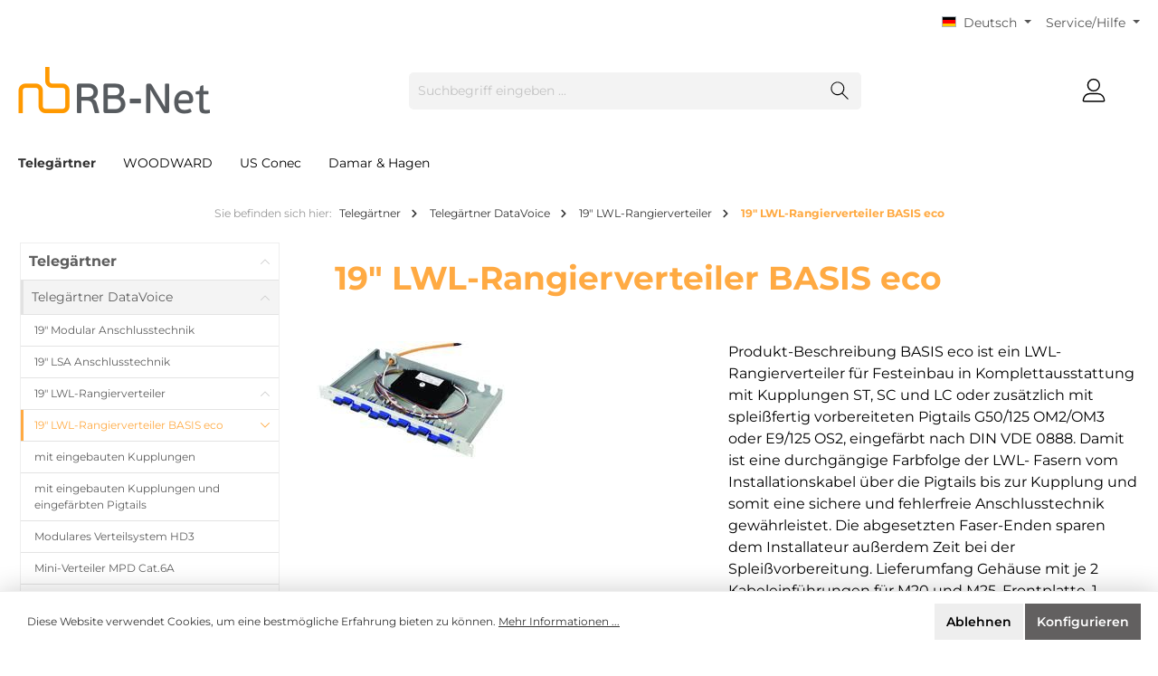

--- FILE ---
content_type: text/html; charset=UTF-8
request_url: https://rb-net.de/de/telegaertner/telegaertner-datavoice/19-lwl-rangierverteiler/19-lwl-rangierverteiler-basis-eco
body_size: 28856
content:

<!DOCTYPE html>

<html lang="de-DE"
      itemscope="itemscope"
      itemtype="https://schema.org/WebPage">

                            
    <head>
        		                            <meta charset="utf-8">
            
                            <meta name="viewport"
                      content="width=device-width, initial-scale=1, shrink-to-fit=no">
            
                            <meta name="author"
                      content=""/>
                <meta name="robots"
                      content="index,follow"/>
                <meta name="revisit-after"
                      content="15 days"/>
                <meta name="keywords"
                      content=""/>
                <meta name="description"
                      content="Produkt-Beschreibung

BASIS eco ist ein LWL-Rangierverteiler für Festeinbau in Komplettausstattung mit Kupplungen ST, SC und LC oder zusätzlich mit spleißfertig vorbereiteten Pigtails G50/125 OM2/OM3 oder E9/125 OS2, eingefärbt nach DIN VDE 0888. Damit i…"/>
            
                            <meta property="og:url"
                      content="https://rb-net.de/de/telegaertner/telegaertner-datavoice/19-lwl-rangierverteiler/19-lwl-rangierverteiler-basis-eco"/>
                <meta property="og:type"
                      content="website"/>
                <meta property="og:site_name"
                      content="RB-Net"/>
                <meta property="og:title"
                      content="19&quot; LWL-Rangierverteiler BASIS eco"/>
                <meta property="og:description"
                      content="Produkt-Beschreibung

BASIS eco ist ein LWL-Rangierverteiler für Festeinbau in Komplettausstattung mit Kupplungen ST, SC und LC oder zusätzlich mit spleißfertig vorbereiteten Pigtails G50/125 OM2/OM3 oder E9/125 OS2, eingefärbt nach DIN VDE 0888. Damit i…"/>
                <meta property="og:image"
                      content="https://rb-net.de/media/7e/1a/ac/1614614447/rbnet_logo.gif"/>

                <meta name="twitter:card"
                      content="summary"/>
                <meta name="twitter:site"
                      content="RB-Net"/>
                <meta name="twitter:title"
                      content="19&quot; LWL-Rangierverteiler BASIS eco"/>
                <meta name="twitter:description"
                      content="Produkt-Beschreibung

BASIS eco ist ein LWL-Rangierverteiler für Festeinbau in Komplettausstattung mit Kupplungen ST, SC und LC oder zusätzlich mit spleißfertig vorbereiteten Pigtails G50/125 OM2/OM3 oder E9/125 OS2, eingefärbt nach DIN VDE 0888. Damit i…"/>
                <meta name="twitter:image"
                      content="https://rb-net.de/media/7e/1a/ac/1614614447/rbnet_logo.gif"/>
            
                            <meta itemprop="copyrightHolder"
                      content="RB-Net"/>
                <meta itemprop="copyrightYear"
                      content=""/>
                <meta itemprop="isFamilyFriendly"
                      content="false"/>
                <meta itemprop="image"
                      content="https://rb-net.de/media/7e/1a/ac/1614614447/rbnet_logo.gif"/>
            
                                                <link rel="alternate" hreflang="it-IT" href="https://rb-net.de/it/telegaertner/telegartner-datavoice/19-distributore-di-manovra-fibre-ottiche/distributore-di-manovra-fibre-ottiche-19-basis-eco" />
                                    <link rel="alternate" hreflang="en-GB" href="https://rb-net.de/en/telegaertner/telegartner-datavoice/19-fo-patch-panels/19-fo-patch-panel-basis-eco" />
                                    <link rel="alternate" hreflang="de-DE" href="https://rb-net.de/de/telegaertner/telegaertner-datavoice/19-lwl-rangierverteiler/19-lwl-rangierverteiler-basis-eco" />
                                    <link rel="alternate" hreflang="x-default" href="https://rb-net.de//telegaertner/telegaertner-datavoice/19-lwl-rangierverteiler/19-lwl-rangierverteiler-basis-eco" />
                                    <link rel="alternate" hreflang="de-DE" href="https://rb-net.de//telegaertner/telegaertner-datavoice/19-lwl-rangierverteiler/19-lwl-rangierverteiler-basis-eco" />
                                    <link rel="alternate" hreflang="es-ES" href="https://rb-net.de/es/telegaertner/telegartner-datavoice/19-fibra-optica-distribuidor-de-maniobra/19-fo-patch-panel-basis-eco" />
                                    <link rel="alternate" hreflang="fr-FR" href="https://rb-net.de/fr/telegaertner/telegartner-datavoice/19-panneau-coupleur-fibre-optique/panel-patch-fo-19-basis-eco" />
                                    

		




    
        
                    <link rel="shortcut icon"
                  href="https://rb-net.de/media/cf/11/ae/1614614477/favicon rb-net.ico">
        
                                <link rel="apple-touch-icon"
                  sizes="180x180"
                  href="https://rb-net.de/media/cf/11/ae/1614614477/favicon rb-net.ico">
                    
                                    <link rel="canonical" href="https://rb-net.de/de/telegaertner/telegaertner-datavoice/19-lwl-rangierverteiler/19-lwl-rangierverteiler-basis-eco" />
                    
                    <title itemprop="name">19&quot; LWL-Rangierverteiler BASIS eco</title>
        
        		                                                                <link rel="stylesheet"
                      href="https://rb-net.de/theme/4970ff45f1d5497c68f32adb7813d9f3/css/all.css?1720186846">
                                    

		





        
        
        
    
        
                        <script>
        window.features = {"V6_5_0_0":true,"v6.5.0.0":true,"V6_6_0_0":false,"v6.6.0.0":false};
    </script>
        
                                                    
            <script>
                                    window.gtagActive = true;
                    window.gtagURL = 'https://www.googletagmanager.com/gtag/js?id=G-X2JBPC9L07'
                    window.controllerName = 'navigation';
                    window.actionName = 'index';
                    window.trackOrders = '';
                    window.gtagTrackingId = 'G-X2JBPC9L07';
                    window.dataLayer = window.dataLayer || [];
                    window.gtagConfig = {
                        'anonymize_ip': '1',
                        'cookie_domain': 'none',
                        'cookie_prefix': '_swag_ga',
                    };

                    function gtag() { dataLayer.push(arguments); }
                            </script>
                    
                            
            
                
                                    <script>
                    window.useDefaultCookieConsent = true;
                </script>
                    
                                <script>
                window.activeNavigationId = '97baeb60e5e448d991f0020000001747';
                window.router = {
                    'frontend.cart.offcanvas': '/de/checkout/offcanvas',
                    'frontend.cookie.offcanvas': '/de/cookie/offcanvas',
                    'frontend.checkout.finish.page': '/de/checkout/finish',
                    'frontend.checkout.info': '/de/widgets/checkout/info',
                    'frontend.menu.offcanvas': '/de/widgets/menu/offcanvas',
                    'frontend.cms.page': '/de/widgets/cms',
                    'frontend.cms.navigation.page': '/de/widgets/cms/navigation',
                    'frontend.account.addressbook': '/de/widgets/account/address-book',
                    'frontend.country.country-data': '/de/country/country-state-data',
                    };
                window.salesChannelId = '9def9eccffe4423db6b65126ef44628b';
            </script>
        
                                <script>
                
                window.breakpoints = {"xs":0,"sm":576,"md":768,"lg":992,"xl":1200};
            </script>
        
        
                			<script src="https://rb-net.de/theme/fbb4a79181d547b193a78b2d2e55a913/assets/js/jquery-3.5.1.slim.min.js?1709308977"></script>
	
		        

                                                        <script type="text/javascript" src="https://rb-net.de/theme/4970ff45f1d5497c68f32adb7813d9f3/js/all.js?1720186846" defer></script>
                                        </head>

    <body class="is-ctl-navigation is-act-index themeware twt-clean twt-header-type-1 twt-full-width-boxed twt-is-cms-product-list">

    	
    																																																																																																																																																																																																																																																																																																																																																																																																																				    
		
				                    <noscript class="noscript-main">
                
    <div role="alert"
         class="alert alert-info alert-has-icon">
                                                                        
                                                        
        
        
        
                                    
        <span class="icon icon-info">
                        <svg xmlns="http://www.w3.org/2000/svg" xmlns:xlink="http://www.w3.org/1999/xlink" width="24" height="24" viewBox="0 0 24 24"><defs><path d="M12 7c.5523 0 1 .4477 1 1s-.4477 1-1 1-1-.4477-1-1 .4477-1 1-1zm1 9c0 .5523-.4477 1-1 1s-1-.4477-1-1v-5c0-.5523.4477-1 1-1s1 .4477 1 1v5zm11-4c0 6.6274-5.3726 12-12 12S0 18.6274 0 12 5.3726 0 12 0s12 5.3726 12 12zM12 2C6.4772 2 2 6.4772 2 12s4.4772 10 10 10 10-4.4772 10-10S17.5228 2 12 2z" id="icons-default-info" /></defs><use xlink:href="#icons-default-info" fill="#758CA3" fill-rule="evenodd" /></svg>
        </span>
                                                        
                                    
                    <div class="alert-content-container">
                                                    
                                    <div class="alert-content">
                                                    Um unseren Shop in vollem Umfang nutzen zu können, empfehlen wir Ihnen Javascript in Ihrem Browser zu aktivieren.
                                            </div>
                
                                                                </div>
            </div>
            </noscript>
        
        		
		
		            <header class="header-main">
                                    <div class="container">
                            					        					    <div class="top-bar d-none d-lg-block">
        <nav class="top-bar-nav">
            						                                
            <div class="top-bar-nav-item top-bar-language">
                            <form method="post"
                      action="/de/checkout/language"
                      class="language-form"
                      data-form-auto-submit="true">

                                                                                            
                        <div class="languages-menu dropdown">
                            <button class="btn dropdown-toggle top-bar-nav-btn"
                                    type="button"
                                    id="languagesDropdown-top-bar"
                                    data-bs-toggle="dropdown"
                                    aria-haspopup="true"
                                    aria-expanded="false">
                                <div class="top-bar-list-icon language-flag country-de language-de"></div>
                                <span class="top-bar-nav-text">Deutsch</span>
                            </button>
                                                                                <div class="top-bar-list dropdown-menu dropdown-menu-right"
                                    aria-labelledby="languagesDropdown-top-bar">
                                                                            <div class="top-bar-list-item dropdown-item item-checked"
                                             title="">

                                                                                                                    
                        <label class="top-bar-list-label"
                               for="top-bar-2fbb5fe2e29a4d70aa5854ce7ce3e20b">
                            <input id="top-bar-2fbb5fe2e29a4d70aa5854ce7ce3e20b"
                                   class="top-bar-list-radio"
                                   value="2fbb5fe2e29a4d70aa5854ce7ce3e20b"
                                   name="languageId"
                                   type="radio"
                                     checked>
                            <div class="top-bar-list-icon language-flag country-de language-de"></div>
                            Deutsch
                        </label>
                                                            </div>
                                                                            <div class="top-bar-list-item dropdown-item"
                                             title="">

                                                                                                                    
                        <label class="top-bar-list-label"
                               for="top-bar-258f0d2f7d5f4676a1458333830c2fcf">
                            <input id="top-bar-258f0d2f7d5f4676a1458333830c2fcf"
                                   class="top-bar-list-radio"
                                   value="258f0d2f7d5f4676a1458333830c2fcf"
                                   name="languageId"
                                   type="radio"
                                    >
                            <div class="top-bar-list-icon language-flag country-gb language-en"></div>
                            English
                        </label>
                                                            </div>
                                                                            <div class="top-bar-list-item dropdown-item"
                                             title="">

                                                                                                                    
                        <label class="top-bar-list-label"
                               for="top-bar-ce6e30997c0e458fbdba55cf084de92a">
                            <input id="top-bar-ce6e30997c0e458fbdba55cf084de92a"
                                   class="top-bar-list-radio"
                                   value="ce6e30997c0e458fbdba55cf084de92a"
                                   name="languageId"
                                   type="radio"
                                    >
                            <div class="top-bar-list-icon language-flag country-fr language-fr"></div>
                            Französisch
                        </label>
                                                            </div>
                                                                            <div class="top-bar-list-item dropdown-item"
                                             title="">

                                                                                                                    
                        <label class="top-bar-list-label"
                               for="top-bar-0171abdf70514acf866b4f5dbd39163d">
                            <input id="top-bar-0171abdf70514acf866b4f5dbd39163d"
                                   class="top-bar-list-radio"
                                   value="0171abdf70514acf866b4f5dbd39163d"
                                   name="languageId"
                                   type="radio"
                                    >
                            <div class="top-bar-list-icon language-flag country-it language-it"></div>
                            Italienisch
                        </label>
                                                            </div>
                                                                            <div class="top-bar-list-item dropdown-item"
                                             title="">

                                                                                                                    
                        <label class="top-bar-list-label"
                               for="top-bar-555611dc6d2044d183fb4cde1f79ebb9">
                            <input id="top-bar-555611dc6d2044d183fb4cde1f79ebb9"
                                   class="top-bar-list-radio"
                                   value="555611dc6d2044d183fb4cde1f79ebb9"
                                   name="languageId"
                                   type="radio"
                                    >
                            <div class="top-bar-list-icon language-flag country-es language-es"></div>
                            Spanisch
                        </label>
                                                            </div>
                                                                    </div>
                            

                            </div>

                        <input name="redirectTo" type="hidden" value="frontend.navigation.page"/>

                                                    <input name="redirectParameters[_httpCache]" type="hidden" value="1">
                                                    <input name="redirectParameters[navigationId]" type="hidden" value="97baeb60e5e448d991f0020000001747">
                                                            </form>
                    </div>
                

	
            						                                
                

	
		

                    





                
            <div class="top-bar-nav-item top-bar-menu">

                            <div class="service-menu dropdown">
                    <button class="btn dropdown-toggle top-bar-nav-btn"
                            type="button"
                            id="serviceMenuDropdown-top-bar"
                            data-bs-toggle="dropdown"
                            aria-haspopup="true"
                            aria-expanded="false">
                                                        
        
        
        
                











    <span class="icon icon-themeware icon-help icon-solid"><?xml version="1.0" encoding="utf-8"?><svg xmlns="http://www.w3.org/2000/svg" viewBox="0 0 24 24"><path d="M14.52,7A3.37,3.37,0,0,0,12,5.93,3.37,3.37,0,0,0,9.48,7a3.39,3.39,0,0,0-1,2.51.58.58,0,0,0,.19.45.63.63,0,0,0,.9,0,.61.61,0,0,0,.18-.45,2.29,2.29,0,1,1,4.58,0A1.82,1.82,0,0,1,13.6,11a2.51,2.51,0,0,1-1.6.53.61.61,0,0,0-.45.18.6.6,0,0,0-.19.45v1.73a.6.6,0,0,0,.19.46.64.64,0,0,0,.9,0,.57.57,0,0,0,.19-.45V12.75l.19-.05a3.87,3.87,0,0,0,2-1.13,2.88,2.88,0,0,0,.77-2.08A3.39,3.39,0,0,0,14.52,7Z"/><path d="M12,16.18a.94.94,0,0,0-.7.3,1,1,0,0,0-.29.71,1,1,0,0,0,.29.69,1,1,0,0,0,1.4,0,1,1,0,0,0,.29-.69,1,1,0,0,0-.29-.71A.94.94,0,0,0,12,16.18Z"/><path d="M12,22.63A10.63,10.63,0,1,1,22.63,12,10.64,10.64,0,0,1,12,22.63Zm0-20A9.38,9.38,0,1,0,21.38,12,9.38,9.38,0,0,0,12,2.63Z"/></svg></span>






                                                    <span class="top-bar-nav-text">Service/Hilfe</span>
                    </button>

                                            <div class="dropdown-menu dropdown-menu-right"
                             aria-labelledby="serviceMenuDropdown-top-bar">
                                                            <a class="top-bar-list-item dropdown-item"
                                   href="https://rb-net.de/de/rechtliche-hinweise/impressum"
                                                                      title="Impressum">
                                    Impressum
                                </a>
                                                            <a class="top-bar-list-item dropdown-item"
                                   href="https://rb-net.de/de/rechtliche-hinweise/haftungsausschluss"
                                                                      title="Haftungsausschluss">
                                    Haftungsausschluss
                                </a>
                                                            <a class="top-bar-list-item dropdown-item"
                                   href="https://rb-net.de/de/rechtliche-hinweise/datenschutzhinweise-fuer-kunden-und-andere-betroffene-gem.-dsgvo"
                                                                      title="Datenschutzhinweise für Kunden und andere Betroffene gem. DSGVO">
                                    Datenschutzhinweise für Kunden und andere Betroffene gem. DSGVO
                                </a>
                                                            <a class="top-bar-list-item dropdown-item"
                                   href="https://rb-net.de/de/rechtliche-hinweise/allgemeine-verkaufs-und-lieferbedingungen"
                                                                      title="Allgemeine Verkaufs- und Lieferbedingungen">
                                    Allgemeine Verkaufs- und Lieferbedingungen
                                </a>
                                                    </div>
                    
                </div>
            
        </div>
    
            </nav>
    </div>


	    

	
    					        <div class="row align-items-center header-row">
                            <div class="col-12 col-lg-auto header-logo-col">
                        <div class="header-logo-main">
                    <a class="header-logo-main-link"
               href="/de/"
               title="Zur Startseite gehen">
                				                    <picture class="header-logo-picture">
                                                                                
                                                                            
                                                                                    <img src="https://rb-net.de/media/7e/1a/ac/1614614447/rbnet_logo.gif"
                                     alt="Zur Startseite gehen"
                                     class="img-fluid header-logo-main-img"/>
                                                                        </picture>
                
	
					
		            </a>
            </div>
                </div>
            
            					                <div class="col-12 order-2 col-sm order-sm-1 header-search-col">
                    <div class="row">
                        <div class="col-sm-auto d-none d-sm-block d-lg-none">
                                                            <div class="nav-main-toggle">
                                                                            <button class="btn nav-main-toggle-btn header-actions-btn"
                                                type="button"
                                                data-offcanvas-menu="true"
                                                aria-label="Menü">
                                            				    
        
        
        
                











    <span class="icon icon-themeware icon-stack icon-solid"><?xml version="1.0" encoding="utf-8"?><svg xmlns="http://www.w3.org/2000/svg" viewBox="0 0 24 24"><path d="M2,5.13H22a.63.63,0,0,0,.63-.63A.62.62,0,0,0,22,3.88H2a.62.62,0,0,0-.62.62A.63.63,0,0,0,2,5.13Z"/><path d="M22,11.29H2a.63.63,0,0,0,0,1.25H22a.63.63,0,1,0,0-1.25Z"/><path d="M22,18.88H2a.62.62,0,0,0-.62.62.63.63,0,0,0,.62.63H22a.63.63,0,0,0,.63-.63A.63.63,0,0,0,22,18.88Z"/></svg></span>






    	
		<span class="header-nav-main-toggle-label">
		Navigation
	</span>
                                        </button>
                                                                    </div>
                                                    </div>
                        <div class="col">
                            
    <div class="collapse"
         id="searchCollapse">
        <div class="header-search">
            <form action="/de/search"
                  method="get"
                  data-search-form="true"
                  data-search-widget-options='{&quot;searchWidgetMinChars&quot;:3}'
                  data-url="/de/suggest?search="
                  class="header-search-form">
                		                    <div class="input-group">
                                                    <input type="search"
                                   name="search"
                                   class="form-control header-search-input"
                                   autocomplete="off"
                                   autocapitalize="off"
                                   placeholder="Suchbegriff eingeben ..."
                                   aria-label="Suchbegriff eingeben ..."
                                   value=""
                            >
                        
                        	<button type="submit"
			class="btn header-search-btn"
			aria-label="Suchen">
		<span class="header-search-icon">
										    
        
        
        
                











    <span class="icon icon-themeware icon-search icon-solid"><?xml version="1.0" encoding="utf-8"?><svg xmlns="http://www.w3.org/2000/svg" viewBox="0 0 24 24"><path d="M22.44,21.7,15.75,15a8.11,8.11,0,1,0-.9.87l6.71,6.71a.63.63,0,0,0,.88-.89ZM2.63,9.49a7,7,0,1,1,7,7A7,7,0,0,1,2.63,9.49Z"/></svg></span>






    					</span>
	</button>
                    </div>
                

					            </form>
        </div>
    </div>
                        </div>
                    </div>
                </div>
            

	
                            <div class="col-12 order-1 col-sm-auto order-sm-2 header-actions-col">
                    <div class="row g-0">
                        
		
	
							
			

																					

			

			<div class="d-block d-sm-none col">
		<div class="menu-button">

							<button class="btn nav-main-toggle-btn header-actions-btn"
						type="button"
						title="Navigation"
						data-offcanvas-menu="true"
						aria-label="Menü">

																								    
        
        
        
                











    <span class="icon icon-themeware icon-stack icon-solid"><?xml version="1.0" encoding="utf-8"?><svg xmlns="http://www.w3.org/2000/svg" viewBox="0 0 24 24"><path d="M2,5.13H22a.63.63,0,0,0,.63-.63A.62.62,0,0,0,22,3.88H2a.62.62,0,0,0-.62.62A.63.63,0,0,0,2,5.13Z"/><path d="M22,11.29H2a.63.63,0,0,0,0,1.25H22a.63.63,0,1,0,0-1.25Z"/><path d="M22,18.88H2a.62.62,0,0,0-.62.62.63.63,0,0,0,.62.63H22a.63.63,0,0,0,.63-.63A.63.63,0,0,0,22,18.88Z"/></svg></span>






    											
										<span class="header-nav-main-toggle-label">
						Navigation
					</span>
				</button>
			
		</div>
	</div>

                        		
		
					
					
	<div class="d-sm-none col-auto twt-search-col">
		  <div class="search-toggle">
				<button class="btn header-actions-btn search-toggle-btn js-search-toggle-btn collapsed"
						  type="button"
						  data-bs-toggle="collapse"
						  data-bs-target="#searchCollapse"
						  aria-expanded="false"
						  aria-controls="searchCollapse"
						  aria-label="Suchen">

										<span class="header-search-toggle-icon">
													    
        
        
        
                











    <span class="icon icon-themeware icon-search icon-solid"><?xml version="1.0" encoding="utf-8"?><svg xmlns="http://www.w3.org/2000/svg" viewBox="0 0 24 24"><path d="M22.44,21.7,15.75,15a8.11,8.11,0,1,0-.9.87l6.71,6.71a.63.63,0,0,0,.88-.89ZM2.63,9.49a7,7,0,1,1,7,7A7,7,0,0,1,2.63,9.49Z"/></svg></span>






    						
													    
        
        
        
                











    <span class="icon icon-themeware icon-x icon-solid"><?xml version="1.0" encoding="utf-8"?><svg xmlns="http://www.w3.org/2000/svg" viewBox="0 0 24 24"><path d="M12.88,12l9.56-9.56a.62.62,0,1,0-.88-.88L12,11.12,2.44,1.56a.62.62,0,0,0-.88.88L11.12,12,1.56,21.56a.61.61,0,0,0,0,.88.63.63,0,0,0,.44.19.63.63,0,0,0,.44-.19L12,12.88l9.56,9.56a.6.6,0,0,0,.88,0,.61.61,0,0,0,0-.88Z"/></svg></span>






    											</span>

										<span class="header-search-toggle-name">
						Suche
					</span>
				</button>
		  </div>
	 </div>

                        
                        					                            <div class="col-auto">
                                <div class="account-menu">
                                        <div class="dropdown">
        							<button class="btn account-menu-btn header-actions-btn"
				type="button"
				id="accountWidget"
				data-offcanvas-account-menu="true"
				data-bs-toggle="dropdown"
				aria-haspopup="true"
				aria-expanded="false"
				aria-label="Mein Konto"
				title="Mein Konto">
						<span class="header-account-icon">
									    
        
        
        
                











    <span class="icon icon-themeware icon-avatar icon-solid"><?xml version="1.0" encoding="utf-8"?><svg xmlns="http://www.w3.org/2000/svg" viewBox="0 0 24 24"><path d="M11.83,13A6.13,6.13,0,1,0,5.71,6.9,6.13,6.13,0,0,0,11.83,13Zm0-11A4.88,4.88,0,1,1,7,6.9,4.89,4.89,0,0,1,11.83,2Z"/><path d="M22.61,21.1A9.66,9.66,0,0,0,21.05,17a6.36,6.36,0,0,0-5.14-2.56H8.13A6.32,6.32,0,0,0,3,17,9.66,9.66,0,0,0,1.39,21.1,1.54,1.54,0,0,0,2.9,22.88H21.1a1.54,1.54,0,0,0,1.51-1.78Zm-1.3.43a.29.29,0,0,1-.21.1H2.9a.29.29,0,0,1-.21-.1.3.3,0,0,1-.06-.24A8.35,8.35,0,0,1,4,17.75,5.06,5.06,0,0,1,8,15.7h8a5.07,5.07,0,0,1,4.1,2.05,8.35,8.35,0,0,1,1.32,3.54A.3.3,0,0,1,21.31,21.53Z"/></svg></span>






    							</span>

						<span class="header-account-name">
				Mein Konto
			</span>

								</button>

	
                    <div class="dropdown-menu dropdown-menu-right account-menu-dropdown js-account-menu-dropdown"
                 aria-labelledby="accountWidget">
                

        
            <div class="offcanvas-header p-0">
                            <button class="btn btn-light offcanvas-close js-offcanvas-close">
                                                
        
        
        
                                    
        <span class="icon icon-x icon-sm">
                        <svg xmlns="http://www.w3.org/2000/svg" xmlns:xlink="http://www.w3.org/1999/xlink" width="24" height="24" viewBox="0 0 24 24"><defs><path d="m10.5858 12-7.293-7.2929c-.3904-.3905-.3904-1.0237 0-1.4142.3906-.3905 1.0238-.3905 1.4143 0L12 10.5858l7.2929-7.293c.3905-.3904 1.0237-.3904 1.4142 0 .3905.3906.3905 1.0238 0 1.4143L13.4142 12l7.293 7.2929c.3904.3905.3904 1.0237 0 1.4142-.3906.3905-1.0238.3905-1.4143 0L12 13.4142l-7.2929 7.293c-.3905.3904-1.0237.3904-1.4142 0-.3905-.3906-.3905-1.0238 0-1.4143L10.5858 12z" id="icons-default-x" /></defs><use xlink:href="#icons-default-x" fill="#758CA3" fill-rule="evenodd" /></svg>
        </span>
                        
                                            Menü schließen
                                    </button>
                    </div>
    
            <div class="offcanvas-body">
                <div class="account-menu">
                                    <div class="dropdown-header account-menu-header">
                    Ihr Konto
                </div>
                    
                                    <div class="account-menu-login">
                    <a href="/de/account/login"
                       title="Anmelden"
                       class="btn btn-primary account-menu-login-button">
                        Anmelden
                    </a>

                    <div class="account-menu-register">
                        oder <a href="/de/account/login"
                                                            title="Registrieren">registrieren</a>
                    </div>
                </div>
                    
                    <div class="account-menu-links">
                    <div class="header-account-menu">
        <div class="card account-menu-inner">
                                        
                                                <div class="list-group list-group-flush account-aside-list-group">
                                                                                    <a href="/de/account"
                                   title="Übersicht"
                                   class="list-group-item list-group-item-action account-aside-item">
                                    Übersicht
                                </a>
                            
                                                            <a href="/de/account/profile"
                                   title="Persönliches Profil"
                                   class="list-group-item list-group-item-action account-aside-item">
                                    Persönliches Profil
                                </a>
                            
                                                            <a href="/de/account/address"
                                   title="Adressen"
                                   class="list-group-item list-group-item-action account-aside-item">
                                    Adressen
                                </a>
                            
                                                            <a href="/de/account/payment"
                                   title="Zahlungsarten"
                                   class="list-group-item list-group-item-action account-aside-item">
                                    Zahlungsarten
                                </a>
                            
                                                            <a href="/de/account/order"
                                   title="Bestellungen"
                                   class="list-group-item list-group-item-action account-aside-item">
                                    Bestellungen
                                </a>
                                                                        </div>
                            
                                                </div>
    </div>
            </div>
            </div>
        </div>
                </div>
            </div>
                                </div>
                            </div>
                        

	
                        					                            <div class="col-auto">
                                <div class="header-cart"
                                     data-offcanvas-cart="true">
                                    <a class="btn header-cart-btn header-actions-btn"
                                       href="/de/checkout/cart"
                                       data-cart-widget="true"
                                       title="Warenkorb"
                                       aria-label="Warenkorb">
                                        					<span class="header-cart-icon">
												    
        
        
        
                











    <span class="icon icon-themeware icon-basket icon-solid"><?xml version="1.0" encoding="utf-8"?><svg xmlns="http://www.w3.org/2000/svg" viewBox="0 0 24 24"><path d="M7.21,11.93a.63.63,0,0,0-.63.62V20a.63.63,0,1,0,1.25,0V12.55A.62.62,0,0,0,7.21,11.93Z"/><path d="M10.46,11.93a.63.63,0,0,0-.63.62V20a.63.63,0,1,0,1.25,0V12.55A.62.62,0,0,0,10.46,11.93Z"/><path d="M13.71,11.93a.62.62,0,0,0-.62.62V20a.63.63,0,1,0,1.25,0V12.55A.63.63,0,0,0,13.71,11.93Z"/><path d="M17,11.93a.63.63,0,0,0-.63.62V20a.63.63,0,1,0,1.25,0V12.55A.62.62,0,0,0,17,11.93Z"/><path d="M22.45,11.26,21.82,10a1.51,1.51,0,0,0-1.35-.82H3.53A1.51,1.51,0,0,0,2.18,10l-.63,1.22a1.52,1.52,0,0,0,0,1.39l.43.83L4,21.8A1.52,1.52,0,0,0,5.5,23h13A1.52,1.52,0,0,0,20,21.8L22,13.48l.43-.83A1.52,1.52,0,0,0,22.45,11.26Zm-1.1.82-.47.9a.5.5,0,0,0-.05.13l-2.07,8.4a.26.26,0,0,1-.26.2H5.5a.27.27,0,0,1-.26-.2l-2.07-8.4a.5.5,0,0,0,0-.13l-.47-.9a.28.28,0,0,1,0-.25l.63-1.22a.26.26,0,0,1,.24-.14H20.47a.26.26,0,0,1,.24.14l.63,1.22A.28.28,0,0,1,21.35,12.08Z"/><path d="M5.3,7.81h.08A.63.63,0,0,0,6,7.27c.18-1.5,1.14-5,6-5s5.88,3.48,6.05,5a.62.62,0,1,0,1.24-.13C19.13,5.7,18.15,1,12,1S4.93,5.69,4.76,7.12A.62.62,0,0,0,5.3,7.81Z"/></svg></span>






    									</span>

				<span class="header-cart-name">
			Warenkorb
		</span>

				<span class="header-cart-total">
			0,00 €*
		</span>

	                                    </a>
                                </div>
                            </div>
                        

	                    </div>
                </div>
                    </div>
    

	                    </div>
                            </header>
        

		
        
		
										<div class="nav-main">
									<div class="container">

																											<div id="sticky-logo" class="d-none">
									<a class="sticky-logo-main-link" href="/de/" title="Zur Startseite gehen">
										<picture>

																																		<img src="https://rb-net.de/media/7e/1a/ac/1614614447/rbnet_logo.gif" alt="Zur Startseite gehen">
											
																																													
										</picture>
									</a>
								</div>
													
												
																			<span id="js-sticky-cart-position" class="d-none"></span>
						
																	</div>

										                    						
    <div class="main-navigation"
         id="mainNavigation"
         data-flyout-menu="true">
                    <div class="container">
                                    <nav class="nav main-navigation-menu"
                        itemscope="itemscope"
                        itemtype="http://schema.org/SiteNavigationElement">
                        
                        			
					
	
                                                    
                                                                                            
                                	
						<a class="nav-link main-navigation-link active"
			   href="https://rb-net.de/de/telegaertner"
			   itemprop="url"
			   data-flyout-menu-trigger="97baeb60e5e448d991f0020000003150"			   			   title="Telegärtner">
				<div class="main-navigation-link-text">
					<span itemprop="name">Telegärtner</span>

														</div>
			</a>
		
	                                                                                            
                                	
						<a class="nav-link main-navigation-link"
			   href="https://rb-net.de/de/woodward"
			   itemprop="url"
			   data-flyout-menu-trigger="97baeb60e5e448d991f0020000003085"			   			   title="WOODWARD">
				<div class="main-navigation-link-text">
					<span itemprop="name">WOODWARD</span>

														</div>
			</a>
		
	                                                                                            
                                	
						<a class="nav-link main-navigation-link"
			   href="https://rb-net.de/de/us-conec"
			   itemprop="url"
			   			   			   title="US Conec">
				<div class="main-navigation-link-text">
					<span itemprop="name">US Conec</span>

														</div>
			</a>
		
	                                                                                            
                                	
						<a class="nav-link main-navigation-link"
			   href="https://rb-net.de/de/damar-hagen"
			   itemprop="url"
			   data-flyout-menu-trigger="97baeb60e5e448d991f0020000003211"			   			   title="Damar &amp; Hagen">
				<div class="main-navigation-link-text">
					<span itemprop="name">Damar &amp; Hagen</span>

														</div>
			</a>
		
	                                                                        </nav>
                            </div>
        
                                                                                                                                                                                                                                                            
                                                <div class="navigation-flyouts">
                                                                                                                                                                <div class="navigation-flyout"
                                             data-flyout-menu-id="97baeb60e5e448d991f0020000003150">
                                            <div class="container">
                                                                                                                        <div class="row navigation-flyout-bar">
                            <div class="col">
                    <div class="navigation-flyout-category-link">
                                                                                    <a class="nav-link"
                                   href="https://rb-net.de/de/telegaertner"
                                   itemprop="url"
                                   title="Telegärtner">
                                                                            Zur Kategorie Telegärtner
                                            
        
        
        
                
        <span class="icon icon-arrow-right icon-primary">
                        <svg xmlns="http://www.w3.org/2000/svg" xmlns:xlink="http://www.w3.org/1999/xlink" width="16" height="16" viewBox="0 0 16 16"><defs><path id="icons-solid-arrow-right" d="M6.7071 6.2929c-.3905-.3905-1.0237-.3905-1.4142 0-.3905.3905-.3905 1.0237 0 1.4142l3 3c.3905.3905 1.0237.3905 1.4142 0l3-3c.3905-.3905.3905-1.0237 0-1.4142-.3905-.3905-1.0237-.3905-1.4142 0L9 8.5858l-2.2929-2.293z" /></defs><use transform="rotate(-90 9 8.5)" xlink:href="#icons-solid-arrow-right" fill="#758CA3" fill-rule="evenodd" /></svg>
        </span>
                                                                        </a>
                                                                        </div>
                </div>
            
                            <div class="col-auto">
                    <div class="navigation-flyout-close js-close-flyout-menu">
                                                                                        
        
        
        
                                    
        <span class="icon icon-x">
                        <svg xmlns="http://www.w3.org/2000/svg" xmlns:xlink="http://www.w3.org/1999/xlink" width="24" height="24" viewBox="0 0 24 24"><use xlink:href="#icons-default-x" fill="#758CA3" fill-rule="evenodd" /></svg>
        </span>
                                                                            </div>
                </div>
                    </div>
    
            <div class="row navigation-flyout-content">
                            <div class="col">
                    <div class="navigation-flyout-categories">
                                                        
                    
    
    <div class="row navigation-flyout-categories is-level-0">
                                            
                            <div class="col-3 navigation-flyout-col">
                                                                        <a class="nav-item nav-link navigation-flyout-link is-level-0 active"
                               href="https://rb-net.de/de/telegaertner/telegaertner-datavoice"
                               itemprop="url"
                                                              title="Telegärtner DataVoice">
                                <span itemprop="name">Telegärtner DataVoice</span>
                            </a>
                                            
                                                                            
        
    
    <div class="navigation-flyout-categories is-level-1">
                                            
                            <div class="navigation-flyout-col">
                                                                        <a class="nav-item nav-link navigation-flyout-link is-level-1"
                               href="https://rb-net.de/de/telegaertner/telegaertner-datavoice/19-modular-anschlusstechnik"
                               itemprop="url"
                                                              title="19&quot; Modular Anschlusstechnik">
                                <span itemprop="name">19&quot; Modular Anschlusstechnik</span>
                            </a>
                                            
                                                                            
        
    
    <div class="navigation-flyout-categories is-level-2">
            </div>
                                                            </div>
                                                        
                            <div class="navigation-flyout-col">
                                                                        <a class="nav-item nav-link navigation-flyout-link is-level-1"
                               href="https://rb-net.de/de/telegaertner/telegaertner-datavoice/19-lsa-anschlusstechnik"
                               itemprop="url"
                                                              title="19&quot; LSA Anschlusstechnik">
                                <span itemprop="name">19&quot; LSA Anschlusstechnik</span>
                            </a>
                                            
                                                                            
        
    
    <div class="navigation-flyout-categories is-level-2">
            </div>
                                                            </div>
                                                        
                            <div class="navigation-flyout-col">
                                                                        <a class="nav-item nav-link navigation-flyout-link is-level-1 active"
                               href="https://rb-net.de/de/telegaertner/telegaertner-datavoice/19-lwl-rangierverteiler"
                               itemprop="url"
                                                              title="19&quot; LWL-Rangierverteiler">
                                <span itemprop="name">19&quot; LWL-Rangierverteiler</span>
                            </a>
                                            
                                                                            
        
    
    <div class="navigation-flyout-categories is-level-2">
                                            
                            <div class="navigation-flyout-col">
                                                                        <a class="nav-item nav-link navigation-flyout-link is-level-2 active"
                               href="https://rb-net.de/de/telegaertner/telegaertner-datavoice/19-lwl-rangierverteiler/19-lwl-rangierverteiler-basis-eco"
                               itemprop="url"
                                                              title="19&quot; LWL-Rangierverteiler BASIS eco">
                                <span itemprop="name">19&quot; LWL-Rangierverteiler BASIS eco</span>
                            </a>
                                            
                                                                            
        
    
    <div class="navigation-flyout-categories is-level-3">
                                            
                            <div class="navigation-flyout-col">
                                                                        <a class="nav-item nav-link navigation-flyout-link is-level-3"
                               href="https://rb-net.de/de/telegaertner/telegaertner-datavoice/19-lwl-rangierverteiler/19-lwl-rangierverteiler-basis-eco/mit-eingebauten-kupplungen"
                               itemprop="url"
                                                              title="mit eingebauten Kupplungen">
                                <span itemprop="name">mit eingebauten Kupplungen</span>
                            </a>
                                            
                                                                                </div>
                                                        
                            <div class="navigation-flyout-col">
                                                                        <a class="nav-item nav-link navigation-flyout-link is-level-3"
                               href="https://rb-net.de/de/telegaertner/telegaertner-datavoice/19-lwl-rangierverteiler/19-lwl-rangierverteiler-basis-eco/mit-eingebauten-kupplungen-und-eingefaerbten-pigtails"
                               itemprop="url"
                                                              title="mit eingebauten Kupplungen und eingefärbten Pigtails">
                                <span itemprop="name">mit eingebauten Kupplungen und eingefärbten Pigtails</span>
                            </a>
                                            
                                                                                </div>
                        </div>
                                                            </div>
                        </div>
                                                            </div>
                                                        
                            <div class="navigation-flyout-col">
                                                                        <a class="nav-item nav-link navigation-flyout-link is-level-1"
                               href="https://rb-net.de/de/telegaertner/telegaertner-datavoice/modulares-verteilsystem-hd3"
                               itemprop="url"
                                                              title="Modulares Verteilsystem HD3">
                                <span itemprop="name">Modulares Verteilsystem HD3</span>
                            </a>
                                            
                                                                            
        
    
    <div class="navigation-flyout-categories is-level-2">
            </div>
                                                            </div>
                                                        
                            <div class="navigation-flyout-col">
                                                                        <a class="nav-item nav-link navigation-flyout-link is-level-1"
                               href="https://rb-net.de/de/telegaertner/telegaertner-datavoice/mini-verteiler-mpd-cat.6a"
                               itemprop="url"
                                                              title="Mini-Verteiler MPD Cat.6A">
                                <span itemprop="name">Mini-Verteiler MPD Cat.6A</span>
                            </a>
                                            
                                                                            
        
    
    <div class="navigation-flyout-categories is-level-2">
            </div>
                                                            </div>
                                                        
                            <div class="navigation-flyout-col">
                                                                        <a class="nav-item nav-link navigation-flyout-link is-level-1"
                               href="https://rb-net.de/de/telegaertner/telegaertner-datavoice/lwl-wandverteiler"
                               itemprop="url"
                                                              title="LWL-Wandverteiler">
                                <span itemprop="name">LWL-Wandverteiler</span>
                            </a>
                                            
                                                                            
        
    
    <div class="navigation-flyout-categories is-level-2">
            </div>
                                                            </div>
                                                        
                            <div class="navigation-flyout-col">
                                                                        <a class="nav-item nav-link navigation-flyout-link is-level-1"
                               href="https://rb-net.de/de/telegaertner/telegaertner-datavoice/kupfer-installations-und-flexible-kabel"
                               itemprop="url"
                                                              title="Kupfer-Installations- und flexible Kabel">
                                <span itemprop="name">Kupfer-Installations- und flexible Kabel</span>
                            </a>
                                            
                                                                            
        
    
    <div class="navigation-flyout-categories is-level-2">
            </div>
                                                            </div>
                                                        
                            <div class="navigation-flyout-col">
                                                                        <a class="nav-item nav-link navigation-flyout-link is-level-1"
                               href="https://rb-net.de/de/telegaertner/telegaertner-datavoice/glasfaser-installationskabel"
                               itemprop="url"
                                                              title="Glasfaser Installationskabel">
                                <span itemprop="name">Glasfaser Installationskabel</span>
                            </a>
                                            
                                                                            
        
    
    <div class="navigation-flyout-categories is-level-2">
            </div>
                                                            </div>
                                                        
                            <div class="navigation-flyout-col">
                                                                        <a class="nav-item nav-link navigation-flyout-link is-level-1"
                               href="https://rb-net.de/de/telegaertner/telegaertner-datavoice/verbindungsmodule-cat.7"
                               itemprop="url"
                                                              title="Verbindungsmodule Cat.7">
                                <span itemprop="name">Verbindungsmodule Cat.7</span>
                            </a>
                                            
                                                                            
        
    
    <div class="navigation-flyout-categories is-level-2">
            </div>
                                                            </div>
                                                        
                            <div class="navigation-flyout-col">
                                                                        <a class="nav-item nav-link navigation-flyout-link is-level-1"
                               href="https://rb-net.de/de/telegaertner/telegaertner-datavoice/modular-anschlusstechnik"
                               itemprop="url"
                                                              title="Modular Anschlusstechnik">
                                <span itemprop="name">Modular Anschlusstechnik</span>
                            </a>
                                            
                                                                            
        
    
    <div class="navigation-flyout-categories is-level-2">
            </div>
                                                            </div>
                                                        
                            <div class="navigation-flyout-col">
                                                                        <a class="nav-item nav-link navigation-flyout-link is-level-1"
                               href="https://rb-net.de/de/telegaertner/telegaertner-datavoice/lsa-netzwerkdosen"
                               itemprop="url"
                                                              title="LSA Netzwerkdosen">
                                <span itemprop="name">LSA Netzwerkdosen</span>
                            </a>
                                            
                                                                            
        
    
    <div class="navigation-flyout-categories is-level-2">
            </div>
                                                            </div>
                                                        
                            <div class="navigation-flyout-col">
                                                                        <a class="nav-item nav-link navigation-flyout-link is-level-1"
                               href="https://rb-net.de/de/telegaertner/telegaertner-datavoice/lwl-anschlussdosen"
                               itemprop="url"
                                                              title="LWL-Anschlussdosen">
                                <span itemprop="name">LWL-Anschlussdosen</span>
                            </a>
                                            
                                                                            
        
    
    <div class="navigation-flyout-categories is-level-2">
            </div>
                                                            </div>
                                                        
                            <div class="navigation-flyout-col">
                                                                        <a class="nav-item nav-link navigation-flyout-link is-level-1"
                               href="https://rb-net.de/de/telegaertner/telegaertner-datavoice/modular-stecker-rj45"
                               itemprop="url"
                                                              title="Modular-Stecker RJ45">
                                <span itemprop="name">Modular-Stecker RJ45</span>
                            </a>
                                            
                                                                            
        
    
    <div class="navigation-flyout-categories is-level-2">
            </div>
                                                            </div>
                                                        
                            <div class="navigation-flyout-col">
                                                                        <a class="nav-item nav-link navigation-flyout-link is-level-1"
                               href="https://rb-net.de/de/telegaertner/telegaertner-datavoice/lwl-steckverbinder"
                               itemprop="url"
                                                              title="LWL-Steckverbinder">
                                <span itemprop="name">LWL-Steckverbinder</span>
                            </a>
                                            
                                                                            
        
    
    <div class="navigation-flyout-categories is-level-2">
            </div>
                                                            </div>
                                                        
                            <div class="navigation-flyout-col">
                                                                        <a class="nav-item nav-link navigation-flyout-link is-level-1"
                               href="https://rb-net.de/de/telegaertner/telegaertner-datavoice/lwl-faserpigtails"
                               itemprop="url"
                                                              title="LWL-Faserpigtails">
                                <span itemprop="name">LWL-Faserpigtails</span>
                            </a>
                                            
                                                                            
        
    
    <div class="navigation-flyout-categories is-level-2">
            </div>
                                                            </div>
                                                        
                            <div class="navigation-flyout-col">
                                                                        <a class="nav-item nav-link navigation-flyout-link is-level-1"
                               href="https://rb-net.de/de/telegaertner/telegaertner-datavoice/patchkabel-und-steckverbinder"
                               itemprop="url"
                                                              title="Patchkabel und Steckverbinder">
                                <span itemprop="name">Patchkabel und Steckverbinder</span>
                            </a>
                                            
                                                                            
        
    
    <div class="navigation-flyout-categories is-level-2">
            </div>
                                                            </div>
                                                        
                            <div class="navigation-flyout-col">
                                                                        <a class="nav-item nav-link navigation-flyout-link is-level-1"
                               href="https://rb-net.de/de/telegaertner/telegaertner-datavoice/defined-disconnect-cp-link"
                               itemprop="url"
                                                              title="Defined Disconnect CP- Link">
                                <span itemprop="name">Defined Disconnect CP- Link</span>
                            </a>
                                            
                                                                            
        
    
    <div class="navigation-flyout-categories is-level-2">
            </div>
                                                            </div>
                                                        
                            <div class="navigation-flyout-col">
                                                                        <a class="nav-item nav-link navigation-flyout-link is-level-1"
                               href="https://rb-net.de/de/telegaertner/telegaertner-datavoice/lwl-patchkabel"
                               itemprop="url"
                                                              title="LWL-Patchkabel">
                                <span itemprop="name">LWL-Patchkabel</span>
                            </a>
                                            
                                                                            
        
    
    <div class="navigation-flyout-categories is-level-2">
            </div>
                                                            </div>
                                                        
                            <div class="navigation-flyout-col">
                                                                        <a class="nav-item nav-link navigation-flyout-link is-level-1"
                               href="https://rb-net.de/de/telegaertner/telegaertner-datavoice/anschlussfertige-lwl-strecken"
                               itemprop="url"
                                                              title="anschlussfertige LWL Strecken">
                                <span itemprop="name">anschlussfertige LWL Strecken</span>
                            </a>
                                            
                                                                            
        
    
    <div class="navigation-flyout-categories is-level-2">
            </div>
                                                            </div>
                                                        
                            <div class="navigation-flyout-col">
                                                                        <a class="nav-item nav-link navigation-flyout-link is-level-1"
                               href="https://rb-net.de/de/telegaertner/telegaertner-datavoice/lwl-mpo-mtp-verkabelungs-system"
                               itemprop="url"
                                                              title="LWL MPO/MTP Verkabelungs-System">
                                <span itemprop="name">LWL MPO/MTP Verkabelungs-System</span>
                            </a>
                                            
                                                                            
        
    
    <div class="navigation-flyout-categories is-level-2">
            </div>
                                                            </div>
                                                        
                            <div class="navigation-flyout-col">
                                                                        <a class="nav-item nav-link navigation-flyout-link is-level-1"
                               href="https://rb-net.de/de/telegaertner/telegaertner-datavoice/spleisskassettensystem-sam"
                               itemprop="url"
                                                              title="Spleißkassettensystem SAM">
                                <span itemprop="name">Spleißkassettensystem SAM</span>
                            </a>
                                            
                                                                            
        
    
    <div class="navigation-flyout-categories is-level-2">
            </div>
                                                            </div>
                                                        
                            <div class="navigation-flyout-col">
                                                                        <a class="nav-item nav-link navigation-flyout-link is-level-1"
                               href="https://rb-net.de/de/telegaertner/telegaertner-datavoice/lwl-montagewerkzeuge"
                               itemprop="url"
                                                              title="LWL-Montagewerkzeuge">
                                <span itemprop="name">LWL-Montagewerkzeuge</span>
                            </a>
                                            
                                                                            
        
    
    <div class="navigation-flyout-categories is-level-2">
            </div>
                                                            </div>
                        </div>
                                                            </div>
                                                        
                            <div class="col-3 navigation-flyout-col">
                                                                        <a class="nav-item nav-link navigation-flyout-link is-level-0"
                               href="https://rb-net.de/de/telegaertner/telegaertner-coax"
                               itemprop="url"
                                                              title="Telegärtner Coax">
                                <span itemprop="name">Telegärtner Coax</span>
                            </a>
                                            
                                                                            
        
    
    <div class="navigation-flyout-categories is-level-1">
                                            
                            <div class="navigation-flyout-col">
                                                                        <a class="nav-item nav-link navigation-flyout-link is-level-1"
                               href="https://rb-net.de/de/telegaertner/telegaertner-coax/serie-bnc"
                               itemprop="url"
                                                              title="Serie BNC">
                                <span itemprop="name">Serie BNC</span>
                            </a>
                                            
                                                                            
        
    
    <div class="navigation-flyout-categories is-level-2">
            </div>
                                                            </div>
                                                        
                            <div class="navigation-flyout-col">
                                                                        <a class="nav-item nav-link navigation-flyout-link is-level-1"
                               href="https://rb-net.de/de/telegaertner/telegaertner-coax/serie-mini-hd-bnc"
                               itemprop="url"
                                                              title="Serie Mini-HD BNC">
                                <span itemprop="name">Serie Mini-HD BNC</span>
                            </a>
                                            
                                                                            
        
    
    <div class="navigation-flyout-categories is-level-2">
            </div>
                                                            </div>
                                                        
                            <div class="navigation-flyout-col">
                                                                        <a class="nav-item nav-link navigation-flyout-link is-level-1"
                               href="https://rb-net.de/de/telegaertner/telegaertner-coax/serie-tnc"
                               itemprop="url"
                                                              title="Serie TNC">
                                <span itemprop="name">Serie TNC</span>
                            </a>
                                            
                                                                            
        
    
    <div class="navigation-flyout-categories is-level-2">
            </div>
                                                            </div>
                                                        
                            <div class="navigation-flyout-col">
                                                                        <a class="nav-item nav-link navigation-flyout-link is-level-1"
                               href="https://rb-net.de/de/telegaertner/telegaertner-coax/serie-n"
                               itemprop="url"
                                                              title="Serie N">
                                <span itemprop="name">Serie N</span>
                            </a>
                                            
                                                                            
        
    
    <div class="navigation-flyout-categories is-level-2">
            </div>
                                                            </div>
                                                        
                            <div class="navigation-flyout-col">
                                                                        <a class="nav-item nav-link navigation-flyout-link is-level-1"
                               href="https://rb-net.de/de/telegaertner/telegaertner-coax/serie-uhf"
                               itemprop="url"
                                                              title="Serie UHF">
                                <span itemprop="name">Serie UHF</span>
                            </a>
                                            
                                                                            
        
    
    <div class="navigation-flyout-categories is-level-2">
            </div>
                                                            </div>
                                                        
                            <div class="navigation-flyout-col">
                                                                        <a class="nav-item nav-link navigation-flyout-link is-level-1"
                               href="https://rb-net.de/de/telegaertner/telegaertner-coax/serie-mini-uhf"
                               itemprop="url"
                                                              title="Serie Mini-UHF">
                                <span itemprop="name">Serie Mini-UHF</span>
                            </a>
                                            
                                                                            
        
    
    <div class="navigation-flyout-categories is-level-2">
            </div>
                                                            </div>
                                                        
                            <div class="navigation-flyout-col">
                                                                        <a class="nav-item nav-link navigation-flyout-link is-level-1"
                               href="https://rb-net.de/de/telegaertner/telegaertner-coax/serie-fme"
                               itemprop="url"
                                                              title="Serie FME">
                                <span itemprop="name">Serie FME</span>
                            </a>
                                            
                                                                            
        
    
    <div class="navigation-flyout-categories is-level-2">
            </div>
                                                            </div>
                                                        
                            <div class="navigation-flyout-col">
                                                                        <a class="nav-item nav-link navigation-flyout-link is-level-1"
                               href="https://rb-net.de/de/telegaertner/telegaertner-coax/serie-qls"
                               itemprop="url"
                                                              title="Serie QLS">
                                <span itemprop="name">Serie QLS</span>
                            </a>
                                            
                                                                            
        
    
    <div class="navigation-flyout-categories is-level-2">
            </div>
                                                            </div>
                                                        
                            <div class="navigation-flyout-col">
                                                                        <a class="nav-item nav-link navigation-flyout-link is-level-1"
                               href="https://rb-net.de/de/telegaertner/telegaertner-coax/serie-sma"
                               itemprop="url"
                                                              title="Serie SMA">
                                <span itemprop="name">Serie SMA</span>
                            </a>
                                            
                                                                            
        
    
    <div class="navigation-flyout-categories is-level-2">
            </div>
                                                            </div>
                                                        
                            <div class="navigation-flyout-col">
                                                                        <a class="nav-item nav-link navigation-flyout-link is-level-1"
                               href="https://rb-net.de/de/telegaertner/telegaertner-coax/serie-smb-smc"
                               itemprop="url"
                                                              title="Serie SMB/SMC">
                                <span itemprop="name">Serie SMB/SMC</span>
                            </a>
                                            
                                                                            
        
    
    <div class="navigation-flyout-categories is-level-2">
            </div>
                                                            </div>
                                                        
                            <div class="navigation-flyout-col">
                                                                        <a class="nav-item nav-link navigation-flyout-link is-level-1"
                               href="https://rb-net.de/de/telegaertner/telegaertner-coax/serie-ssmb"
                               itemprop="url"
                                                              title="Serie SSMB">
                                <span itemprop="name">Serie SSMB</span>
                            </a>
                                            
                                                                            
        
    
    <div class="navigation-flyout-categories is-level-2">
            </div>
                                                            </div>
                                                        
                            <div class="navigation-flyout-col">
                                                                        <a class="nav-item nav-link navigation-flyout-link is-level-1"
                               href="https://rb-net.de/de/telegaertner/telegaertner-coax/serie-mcx"
                               itemprop="url"
                                                              title="Serie MCX">
                                <span itemprop="name">Serie MCX</span>
                            </a>
                                            
                                                                            
        
    
    <div class="navigation-flyout-categories is-level-2">
            </div>
                                                            </div>
                                                        
                            <div class="navigation-flyout-col">
                                                                        <a class="nav-item nav-link navigation-flyout-link is-level-1"
                               href="https://rb-net.de/de/telegaertner/telegaertner-coax/serie-mmcx"
                               itemprop="url"
                                                              title="Serie MMCX">
                                <span itemprop="name">Serie MMCX</span>
                            </a>
                                            
                                                                            
        
    
    <div class="navigation-flyout-categories is-level-2">
            </div>
                                                            </div>
                                                        
                            <div class="navigation-flyout-col">
                                                                        <a class="nav-item nav-link navigation-flyout-link is-level-1"
                               href="https://rb-net.de/de/telegaertner/telegaertner-coax/serie-smp"
                               itemprop="url"
                                                              title="Serie SMP">
                                <span itemprop="name">Serie SMP</span>
                            </a>
                                            
                                                                            
        
    
    <div class="navigation-flyout-categories is-level-2">
            </div>
                                                            </div>
                                                        
                            <div class="navigation-flyout-col">
                                                                        <a class="nav-item nav-link navigation-flyout-link is-level-1"
                               href="https://rb-net.de/de/telegaertner/telegaertner-coax/serie-1.6-5.6"
                               itemprop="url"
                                                              title="Serie 1.6/5.6">
                                <span itemprop="name">Serie 1.6/5.6</span>
                            </a>
                                            
                                                                            
        
    
    <div class="navigation-flyout-categories is-level-2">
            </div>
                                                            </div>
                                                        
                            <div class="navigation-flyout-col">
                                                                        <a class="nav-item nav-link navigation-flyout-link is-level-1"
                               href="https://rb-net.de/de/telegaertner/telegaertner-coax/serie-7-16-din"
                               itemprop="url"
                                                              title="Serie 7-16 (DIN)">
                                <span itemprop="name">Serie 7-16 (DIN)</span>
                            </a>
                                            
                                                                            
        
    
    <div class="navigation-flyout-categories is-level-2">
            </div>
                                                            </div>
                                                        
                            <div class="navigation-flyout-col">
                                                                        <a class="nav-item nav-link navigation-flyout-link is-level-1"
                               href="https://rb-net.de/de/telegaertner/telegaertner-coax/serie-2.2-5"
                               itemprop="url"
                                                              title="Serie 2.2-5">
                                <span itemprop="name">Serie 2.2-5</span>
                            </a>
                                            
                                                                            
        
    
    <div class="navigation-flyout-categories is-level-2">
            </div>
                                                            </div>
                                                        
                            <div class="navigation-flyout-col">
                                                                        <a class="nav-item nav-link navigation-flyout-link is-level-1"
                               href="https://rb-net.de/de/telegaertner/telegaertner-coax/serie-4.3-10"
                               itemprop="url"
                                                              title="Serie 4.3-10">
                                <span itemprop="name">Serie 4.3-10</span>
                            </a>
                                            
                                                                            
        
    
    <div class="navigation-flyout-categories is-level-2">
            </div>
                                                            </div>
                                                        
                            <div class="navigation-flyout-col">
                                                                        <a class="nav-item nav-link navigation-flyout-link is-level-1"
                               href="https://rb-net.de/de/telegaertner/telegaertner-coax/r-tnc-r-sma-r-bnc"
                               itemprop="url"
                                                              title="R-TNC, R-SMA, R-BNC">
                                <span itemprop="name">R-TNC, R-SMA, R-BNC</span>
                            </a>
                                            
                                                                            
        
    
    <div class="navigation-flyout-categories is-level-2">
            </div>
                                                            </div>
                                                        
                            <div class="navigation-flyout-col">
                                                                        <a class="nav-item nav-link navigation-flyout-link is-level-1"
                               href="https://rb-net.de/de/telegaertner/telegaertner-coax/serie-f"
                               itemprop="url"
                                                              title="Serie F">
                                <span itemprop="name">Serie F</span>
                            </a>
                                            
                                                                            
        
    
    <div class="navigation-flyout-categories is-level-2">
            </div>
                                                            </div>
                                                        
                            <div class="navigation-flyout-col">
                                                                        <a class="nav-item nav-link navigation-flyout-link is-level-1"
                               href="https://rb-net.de/de/telegaertner/telegaertner-coax/serie-ph"
                               itemprop="url"
                                                              title="Serie pH">
                                <span itemprop="name">Serie pH</span>
                            </a>
                                            
                                                                            
        
    
    <div class="navigation-flyout-categories is-level-2">
            </div>
                                                            </div>
                                                        
                            <div class="navigation-flyout-col">
                                                                        <a class="nav-item nav-link navigation-flyout-link is-level-1"
                               href="https://rb-net.de/de/telegaertner/telegaertner-coax/hf-kombiniersteckverbinder"
                               itemprop="url"
                                                              title="HF Kombiniersteckverbinder">
                                <span itemprop="name">HF Kombiniersteckverbinder</span>
                            </a>
                                            
                                                                            
        
    
    <div class="navigation-flyout-categories is-level-2">
            </div>
                                                            </div>
                                                        
                            <div class="navigation-flyout-col">
                                                                        <a class="nav-item nav-link navigation-flyout-link is-level-1"
                               href="https://rb-net.de/de/telegaertner/telegaertner-coax/adapter-zwischen-den-serien"
                               itemprop="url"
                                                              title="Adapter zwischen den Serien">
                                <span itemprop="name">Adapter zwischen den Serien</span>
                            </a>
                                            
                                                                            
        
    
    <div class="navigation-flyout-categories is-level-2">
            </div>
                                                            </div>
                                                        
                            <div class="navigation-flyout-col">
                                                                        <a class="nav-item nav-link navigation-flyout-link is-level-1"
                               href="https://rb-net.de/de/telegaertner/telegaertner-coax/hf-ueberspannungsableiter"
                               itemprop="url"
                                                              title="HF Überspannungsableiter">
                                <span itemprop="name">HF Überspannungsableiter</span>
                            </a>
                                            
                                                                            
        
    
    <div class="navigation-flyout-categories is-level-2">
            </div>
                                                            </div>
                                                        
                            <div class="navigation-flyout-col">
                                                                        <a class="nav-item nav-link navigation-flyout-link is-level-1"
                               href="https://rb-net.de/de/telegaertner/telegaertner-coax/kabeldirektanschluesse"
                               itemprop="url"
                                                              title="Kabeldirektanschlüsse">
                                <span itemprop="name">Kabeldirektanschlüsse</span>
                            </a>
                                            
                                                                            
        
    
    <div class="navigation-flyout-categories is-level-2">
            </div>
                                                            </div>
                                                        
                            <div class="navigation-flyout-col">
                                                                        <a class="nav-item nav-link navigation-flyout-link is-level-1"
                               href="https://rb-net.de/de/telegaertner/telegaertner-coax/passive-das-komponenten"
                               itemprop="url"
                                                              title="Passive DAS-Komponenten">
                                <span itemprop="name">Passive DAS-Komponenten</span>
                            </a>
                                            
                                                                            
        
    
    <div class="navigation-flyout-categories is-level-2">
            </div>
                                                            </div>
                                                        
                            <div class="navigation-flyout-col">
                                                                        <a class="nav-item nav-link navigation-flyout-link is-level-1"
                               href="https://rb-net.de/de/telegaertner/telegaertner-coax/testline-hf-pruefkomponenten"
                               itemprop="url"
                                                              title="TestLine-HF Prüfkomponenten">
                                <span itemprop="name">TestLine-HF Prüfkomponenten</span>
                            </a>
                                            
                                                                            
        
    
    <div class="navigation-flyout-categories is-level-2">
            </div>
                                                            </div>
                                                        
                            <div class="navigation-flyout-col">
                                                                        <a class="nav-item nav-link navigation-flyout-link is-level-1"
                               href="https://rb-net.de/de/telegaertner/telegaertner-coax/laborsteckverbindungen"
                               itemprop="url"
                                                              title="Laborsteckverbindungen">
                                <span itemprop="name">Laborsteckverbindungen</span>
                            </a>
                                            
                                                                            
        
    
    <div class="navigation-flyout-categories is-level-2">
            </div>
                                                            </div>
                                                        
                            <div class="navigation-flyout-col">
                                                                        <a class="nav-item nav-link navigation-flyout-link is-level-1"
                               href="https://rb-net.de/de/telegaertner/telegaertner-coax/koaxiale-kabel-als-meterware"
                               itemprop="url"
                                                              title="Koaxiale Kabel als Meterware">
                                <span itemprop="name">Koaxiale Kabel als Meterware</span>
                            </a>
                                            
                                                                            
        
    
    <div class="navigation-flyout-categories is-level-2">
            </div>
                                                            </div>
                                                        
                            <div class="navigation-flyout-col">
                                                                        <a class="nav-item nav-link navigation-flyout-link is-level-1"
                               href="https://rb-net.de/de/telegaertner/telegaertner-coax/hoch-volt"
                               itemprop="url"
                                                              title="Hoch-Volt">
                                <span itemprop="name">Hoch-Volt</span>
                            </a>
                                            
                                                                            
        
    
    <div class="navigation-flyout-categories is-level-2">
            </div>
                                                            </div>
                                                        
                            <div class="navigation-flyout-col">
                                                                        <a class="nav-item nav-link navigation-flyout-link is-level-1"
                               href="https://rb-net.de/de/telegaertner/telegaertner-coax/kl-58-kl-65-anschlussklemmen"
                               itemprop="url"
                                                              title="KL 58-, KL 65-Anschlussklemmen">
                                <span itemprop="name">KL 58-, KL 65-Anschlussklemmen</span>
                            </a>
                                            
                                                                            
        
    
    <div class="navigation-flyout-categories is-level-2">
            </div>
                                                            </div>
                                                        
                            <div class="navigation-flyout-col">
                                                                        <a class="nav-item nav-link navigation-flyout-link is-level-1"
                               href="https://rb-net.de/de/telegaertner/telegaertner-coax/nf-steckverbinder-10-polig-nach-mil-c-10544"
                               itemprop="url"
                                                              title="NF-Steckverbinder 10-polig nach MIL-C-10544">
                                <span itemprop="name">NF-Steckverbinder 10-polig nach MIL-C-10544</span>
                            </a>
                                            
                                                                            
        
    
    <div class="navigation-flyout-categories is-level-2">
            </div>
                                                            </div>
                                                        
                            <div class="navigation-flyout-col">
                                                                        <a class="nav-item nav-link navigation-flyout-link is-level-1"
                               href="https://rb-net.de/de/telegaertner/telegaertner-coax/2-3-polige-stecker-nach-mil-p-642-mil-j-641"
                               itemprop="url"
                                                              title="2-/3-polige Stecker nach MIL-P-642, MIL-J-641">
                                <span itemprop="name">2-/3-polige Stecker nach MIL-P-642, MIL-J-641</span>
                            </a>
                                            
                                                                            
        
    
    <div class="navigation-flyout-categories is-level-2">
            </div>
                                                            </div>
                                                        
                            <div class="navigation-flyout-col">
                                                                        <a class="nav-item nav-link navigation-flyout-link is-level-1"
                               href="https://rb-net.de/de/telegaertner/telegaertner-coax/din-41-618-und-din-41-622-steckverbinder"
                               itemprop="url"
                                                              title="DIN 41 618 und DIN 41 622 Steckverbinder">
                                <span itemprop="name">DIN 41 618 und DIN 41 622 Steckverbinder</span>
                            </a>
                                            
                                                                            
        
    
    <div class="navigation-flyout-categories is-level-2">
            </div>
                                                            </div>
                                                        
                            <div class="navigation-flyout-col">
                                                                        <a class="nav-item nav-link navigation-flyout-link is-level-1"
                               href="https://rb-net.de/de/telegaertner/telegaertner-coax/ersatzteile-und-zubehoer"
                               itemprop="url"
                                                              title="Ersatzteile und Zubehör">
                                <span itemprop="name">Ersatzteile und Zubehör</span>
                            </a>
                                            
                                                                            
        
    
    <div class="navigation-flyout-categories is-level-2">
            </div>
                                                            </div>
                                                        
                            <div class="navigation-flyout-col">
                                                                        <a class="nav-item nav-link navigation-flyout-link is-level-1"
                               href="https://rb-net.de/de/telegaertner/telegaertner-coax/werkzeuge"
                               itemprop="url"
                                                              title="Werkzeuge">
                                <span itemprop="name">Werkzeuge</span>
                            </a>
                                            
                                                                            
        
    
    <div class="navigation-flyout-categories is-level-2">
            </div>
                                                            </div>
                        </div>
                                                            </div>
                                                        
                            <div class="col-3 navigation-flyout-col">
                                                                        <a class="nav-item nav-link navigation-flyout-link is-level-0"
                               href="https://rb-net.de/de/telegaertner/telegaertner-industrie"
                               itemprop="url"
                                                              title="Telegärtner Industrie">
                                <span itemprop="name">Telegärtner Industrie</span>
                            </a>
                                            
                                                                            
        
    
    <div class="navigation-flyout-categories is-level-1">
                                            
                            <div class="navigation-flyout-col">
                                                                        <a class="nav-item nav-link navigation-flyout-link is-level-1"
                               href="https://rb-net.de/de/telegaertner/telegaertner-industrie/komponenten-fuer-den-etagenverteiler"
                               itemprop="url"
                                                              title="Komponenten für den Etagenverteiler">
                                <span itemprop="name">Komponenten für den Etagenverteiler</span>
                            </a>
                                            
                                                                            
        
    
    <div class="navigation-flyout-categories is-level-2">
            </div>
                                                            </div>
                                                        
                            <div class="navigation-flyout-col">
                                                                        <a class="nav-item nav-link navigation-flyout-link is-level-1"
                               href="https://rb-net.de/de/telegaertner/telegaertner-industrie/komponenten-fuer-den-schaltschrank"
                               itemprop="url"
                                                              title="Komponenten für den Schaltschrank">
                                <span itemprop="name">Komponenten für den Schaltschrank</span>
                            </a>
                                            
                                                                            
        
    
    <div class="navigation-flyout-categories is-level-2">
            </div>
                                                            </div>
                                                        
                            <div class="navigation-flyout-col">
                                                                        <a class="nav-item nav-link navigation-flyout-link is-level-1"
                               href="https://rb-net.de/de/telegaertner/telegaertner-industrie/komponenten-fuer-die-feldverkabelung"
                               itemprop="url"
                                                              title="Komponenten für die Feldverkabelung">
                                <span itemprop="name">Komponenten für die Feldverkabelung</span>
                            </a>
                                            
                                                                            
        
    
    <div class="navigation-flyout-categories is-level-2">
            </div>
                                                            </div>
                                                        
                            <div class="navigation-flyout-col">
                                                                        <a class="nav-item nav-link navigation-flyout-link is-level-1"
                               href="https://rb-net.de/de/telegaertner/telegaertner-industrie/toc-outdoor-steckverbinder"
                               itemprop="url"
                                                              title="TOC Outdoor Steckverbinder">
                                <span itemprop="name">TOC Outdoor Steckverbinder</span>
                            </a>
                                            
                                                                            
        
    
    <div class="navigation-flyout-categories is-level-2">
            </div>
                                                            </div>
                                                        
                            <div class="navigation-flyout-col">
                                                                        <a class="nav-item nav-link navigation-flyout-link is-level-1"
                               href="https://rb-net.de/de/telegaertner/telegaertner-industrie/rj45-stecker-ip20"
                               itemprop="url"
                                                              title="RJ45 Stecker IP20">
                                <span itemprop="name">RJ45 Stecker IP20</span>
                            </a>
                                            
                                                                            
        
    
    <div class="navigation-flyout-categories is-level-2">
            </div>
                                                            </div>
                                                        
                            <div class="navigation-flyout-col">
                                                                        <a class="nav-item nav-link navigation-flyout-link is-level-1"
                               href="https://rb-net.de/de/telegaertner/telegaertner-industrie/lwl-steckverbinder"
                               itemprop="url"
                                                              title="LWL Steckverbinder">
                                <span itemprop="name">LWL Steckverbinder</span>
                            </a>
                                            
                                                                            
        
    
    <div class="navigation-flyout-categories is-level-2">
            </div>
                                                            </div>
                                                        
                            <div class="navigation-flyout-col">
                                                                        <a class="nav-item nav-link navigation-flyout-link is-level-1"
                               href="https://rb-net.de/de/telegaertner/telegaertner-industrie/rj45-patchkabel"
                               itemprop="url"
                                                              title="RJ45 Patchkabel">
                                <span itemprop="name">RJ45 Patchkabel</span>
                            </a>
                                            
                                                                            
        
    
    <div class="navigation-flyout-categories is-level-2">
            </div>
                                                            </div>
                                                        
                            <div class="navigation-flyout-col">
                                                                        <a class="nav-item nav-link navigation-flyout-link is-level-1"
                               href="https://rb-net.de/de/telegaertner/telegaertner-industrie/lwl-patchkabel"
                               itemprop="url"
                                                              title="LWL Patchkabel">
                                <span itemprop="name">LWL Patchkabel</span>
                            </a>
                                            
                                                                            
        
    
    <div class="navigation-flyout-categories is-level-2">
            </div>
                                                            </div>
                                                        
                            <div class="navigation-flyout-col">
                                                                        <a class="nav-item nav-link navigation-flyout-link is-level-1"
                               href="https://rb-net.de/de/telegaertner/telegaertner-industrie/m12x1-verbindungsleitungen"
                               itemprop="url"
                                                              title="M12x1 Verbindungsleitungen">
                                <span itemprop="name">M12x1 Verbindungsleitungen</span>
                            </a>
                                            
                                                                            
        
    
    <div class="navigation-flyout-categories is-level-2">
            </div>
                                                            </div>
                                                        
                            <div class="navigation-flyout-col">
                                                                        <a class="nav-item nav-link navigation-flyout-link is-level-1"
                               href="https://rb-net.de/de/telegaertner/telegaertner-industrie/kupferkabel-als-meterware"
                               itemprop="url"
                                                              title="Kupferkabel als Meterware">
                                <span itemprop="name">Kupferkabel als Meterware</span>
                            </a>
                                            
                                                                            
        
    
    <div class="navigation-flyout-categories is-level-2">
            </div>
                                                            </div>
                                                        
                            <div class="navigation-flyout-col">
                                                                        <a class="nav-item nav-link navigation-flyout-link is-level-1"
                               href="https://rb-net.de/de/telegaertner/telegaertner-industrie/ip44-anschlussdosen"
                               itemprop="url"
                                                              title="IP44 Anschlussdosen">
                                <span itemprop="name">IP44 Anschlussdosen</span>
                            </a>
                                            
                                                                            
        
    
    <div class="navigation-flyout-categories is-level-2">
            </div>
                                                            </div>
                                                        
                            <div class="navigation-flyout-col">
                                                                        <a class="nav-item nav-link navigation-flyout-link is-level-1"
                               href="https://rb-net.de/de/telegaertner/telegaertner-industrie/montagewerkzeug"
                               itemprop="url"
                                                              title="Montagewerkzeug">
                                <span itemprop="name">Montagewerkzeug</span>
                            </a>
                                            
                                                                            
        
    
    <div class="navigation-flyout-categories is-level-2">
            </div>
                                                            </div>
                        </div>
                                                            </div>
                        </div>
                                            </div>
                </div>
            
                                                </div>
                                                                                                </div>
                                        </div>
                                                                                                                                                                                                            <div class="navigation-flyout"
                                             data-flyout-menu-id="97baeb60e5e448d991f0020000003085">
                                            <div class="container">
                                                                                                                        <div class="row navigation-flyout-bar">
                            <div class="col">
                    <div class="navigation-flyout-category-link">
                                                                                    <a class="nav-link"
                                   href="https://rb-net.de/de/woodward"
                                   itemprop="url"
                                   title="WOODWARD">
                                                                            Zur Kategorie WOODWARD
                                            
        
        
        
                
        <span class="icon icon-arrow-right icon-primary">
                        <svg xmlns="http://www.w3.org/2000/svg" xmlns:xlink="http://www.w3.org/1999/xlink" width="16" height="16" viewBox="0 0 16 16"><use transform="rotate(-90 9 8.5)" xlink:href="#icons-solid-arrow-right" fill="#758CA3" fill-rule="evenodd" /></svg>
        </span>
                                                                        </a>
                                                                        </div>
                </div>
            
                            <div class="col-auto">
                    <div class="navigation-flyout-close js-close-flyout-menu">
                                                                                        
        
        
        
                                    
        <span class="icon icon-x">
                        <svg xmlns="http://www.w3.org/2000/svg" xmlns:xlink="http://www.w3.org/1999/xlink" width="24" height="24" viewBox="0 0 24 24"><use xlink:href="#icons-default-x" fill="#758CA3" fill-rule="evenodd" /></svg>
        </span>
                                                                            </div>
                </div>
                    </div>
    
            <div class="row navigation-flyout-content">
                            <div class="col-8 col-xl-9">
                    <div class="navigation-flyout-categories">
                                                        
                    
    
    <div class="row navigation-flyout-categories is-level-0">
                                            
                            <div class="col-4 navigation-flyout-col">
                                                                        <a class="nav-item nav-link navigation-flyout-link is-level-0"
                               href="https://rb-net.de/de/woodward/easygen-3000xt"
                               itemprop="url"
                                                              title="easYgen 3000XT">
                                <span itemprop="name">easYgen 3000XT</span>
                            </a>
                                            
                                                                            
        
    
    <div class="navigation-flyout-categories is-level-1">
                                            
                            <div class="navigation-flyout-col">
                                                                        <a class="nav-item nav-link navigation-flyout-link is-level-1"
                               href="https://rb-net.de/de/woodward/easygen-3000xt/easygen-3500xt"
                               itemprop="url"
                                                              title="easYgen-3500XT">
                                <span itemprop="name">easYgen-3500XT</span>
                            </a>
                                            
                                                                            
        
    
    <div class="navigation-flyout-categories is-level-2">
            </div>
                                                            </div>
                                                        
                            <div class="navigation-flyout-col">
                                                                        <a class="nav-item nav-link navigation-flyout-link is-level-1"
                               href="https://rb-net.de/de/woodward/easygen-3000xt/easygen-3400xt"
                               itemprop="url"
                                                              title="easYgen-3400XT">
                                <span itemprop="name">easYgen-3400XT</span>
                            </a>
                                            
                                                                            
        
    
    <div class="navigation-flyout-categories is-level-2">
            </div>
                                                            </div>
                                                        
                            <div class="navigation-flyout-col">
                                                                        <a class="nav-item nav-link navigation-flyout-link is-level-1"
                               href="https://rb-net.de/de/woodward/easygen-3000xt/easygen-3200xt"
                               itemprop="url"
                                                              title="easYgen-3200XT">
                                <span itemprop="name">easYgen-3200XT</span>
                            </a>
                                            
                                                                            
        
    
    <div class="navigation-flyout-categories is-level-2">
            </div>
                                                            </div>
                                                        
                            <div class="navigation-flyout-col">
                                                                        <a class="nav-item nav-link navigation-flyout-link is-level-1"
                               href="https://rb-net.de/de/woodward/easygen-3000xt/easygen-3100xt"
                               itemprop="url"
                                                              title="easYgen-3100XT">
                                <span itemprop="name">easYgen-3100XT</span>
                            </a>
                                            
                                                                            
        
    
    <div class="navigation-flyout-categories is-level-2">
            </div>
                                                            </div>
                        </div>
                                                            </div>
                                                        
                            <div class="col-4 navigation-flyout-col">
                                                                        <a class="nav-item nav-link navigation-flyout-link is-level-0"
                               href="https://rb-net.de/de/woodward/easygen-2000-3000"
                               itemprop="url"
                                                              title="easYgen 2000/3000">
                                <span itemprop="name">easYgen 2000/3000</span>
                            </a>
                                            
                                                                            
        
    
    <div class="navigation-flyout-categories is-level-1">
                                            
                            <div class="navigation-flyout-col">
                                                                        <a class="nav-item nav-link navigation-flyout-link is-level-1"
                               href="https://rb-net.de/de/woodward/easygen-2000-3000/easygen-3500"
                               itemprop="url"
                                                              title="easYgen-3500">
                                <span itemprop="name">easYgen-3500</span>
                            </a>
                                            
                                                                            
        
    
    <div class="navigation-flyout-categories is-level-2">
            </div>
                                                            </div>
                                                        
                            <div class="navigation-flyout-col">
                                                                        <a class="nav-item nav-link navigation-flyout-link is-level-1"
                               href="https://rb-net.de/de/woodward/easygen-2000-3000/easygen-3400"
                               itemprop="url"
                                                              title="easYgen-3400">
                                <span itemprop="name">easYgen-3400</span>
                            </a>
                                            
                                                                            
        
    
    <div class="navigation-flyout-categories is-level-2">
            </div>
                                                            </div>
                                                        
                            <div class="navigation-flyout-col">
                                                                        <a class="nav-item nav-link navigation-flyout-link is-level-1"
                               href="https://rb-net.de/de/woodward/easygen-2000-3000/easygen-3200"
                               itemprop="url"
                                                              title="easYgen-3200">
                                <span itemprop="name">easYgen-3200</span>
                            </a>
                                            
                                                                            
        
    
    <div class="navigation-flyout-categories is-level-2">
            </div>
                                                            </div>
                                                        
                            <div class="navigation-flyout-col">
                                                                        <a class="nav-item nav-link navigation-flyout-link is-level-1"
                               href="https://rb-net.de/de/woodward/easygen-2000-3000/easygen-3100"
                               itemprop="url"
                                                              title="easYgen-3100">
                                <span itemprop="name">easYgen-3100</span>
                            </a>
                                            
                                                                            
        
    
    <div class="navigation-flyout-categories is-level-2">
            </div>
                                                            </div>
                                                        
                            <div class="navigation-flyout-col">
                                                                        <a class="nav-item nav-link navigation-flyout-link is-level-1"
                               href="https://rb-net.de/de/woodward/easygen-2000-3000/easygen-2000"
                               itemprop="url"
                                                              title="easYgen-2000">
                                <span itemprop="name">easYgen-2000</span>
                            </a>
                                            
                                                                            
        
    
    <div class="navigation-flyout-categories is-level-2">
            </div>
                                                            </div>
                                                        
                            <div class="navigation-flyout-col">
                                                                        <a class="nav-item nav-link navigation-flyout-link is-level-1"
                               href="https://rb-net.de/de/woodward/easygen-2000-3000/easygen-1500"
                               itemprop="url"
                                                              title="easYgen-1500">
                                <span itemprop="name">easYgen-1500</span>
                            </a>
                                            
                                                                            
        
    
    <div class="navigation-flyout-categories is-level-2">
            </div>
                                                            </div>
                        </div>
                                                            </div>
                                                        
                            <div class="col-4 navigation-flyout-col">
                                                                        <a class="nav-item nav-link navigation-flyout-link is-level-0"
                               href="https://rb-net.de/de/woodward/auto-start-stop-and-automatic-mains-failure"
                               itemprop="url"
                                                              title="Auto Start Stop and Automatic Mains Failure">
                                <span itemprop="name">Auto Start Stop and Automatic Mains Failure</span>
                            </a>
                                            
                                                                            
        
    
    <div class="navigation-flyout-categories is-level-1">
                                            
                            <div class="navigation-flyout-col">
                                                                        <a class="nav-item nav-link navigation-flyout-link is-level-1"
                               href="https://rb-net.de/de/woodward/auto-start-stop-and-automatic-mains-failure/easygen-800"
                               itemprop="url"
                                                              title="easYgen-800">
                                <span itemprop="name">easYgen-800</span>
                            </a>
                                            
                                                                            
        
    
    <div class="navigation-flyout-categories is-level-2">
            </div>
                                                            </div>
                                                        
                            <div class="navigation-flyout-col">
                                                                        <a class="nav-item nav-link navigation-flyout-link is-level-1"
                               href="https://rb-net.de/de/woodward/auto-start-stop-and-automatic-mains-failure/easygen-1400"
                               itemprop="url"
                                                              title="easYgen-1400">
                                <span itemprop="name">easYgen-1400</span>
                            </a>
                                            
                                                                            
        
    
    <div class="navigation-flyout-categories is-level-2">
            </div>
                                                            </div>
                                                        
                            <div class="navigation-flyout-col">
                                                                        <a class="nav-item nav-link navigation-flyout-link is-level-1"
                               href="https://rb-net.de/de/woodward/auto-start-stop-and-automatic-mains-failure/easygen-1600"
                               itemprop="url"
                                                              title="easYgen-1600">
                                <span itemprop="name">easYgen-1600</span>
                            </a>
                                            
                                                                            
        
    
    <div class="navigation-flyout-categories is-level-2">
            </div>
                                                            </div>
                                                        
                            <div class="navigation-flyout-col">
                                                                        <a class="nav-item nav-link navigation-flyout-link is-level-1"
                               href="https://rb-net.de/de/woodward/auto-start-stop-and-automatic-mains-failure/easygen-1700"
                               itemprop="url"
                                                              title="easYgen-1700">
                                <span itemprop="name">easYgen-1700</span>
                            </a>
                                            
                                                                            
        
    
    <div class="navigation-flyout-categories is-level-2">
            </div>
                                                            </div>
                                                        
                            <div class="navigation-flyout-col">
                                                                        <a class="nav-item nav-link navigation-flyout-link is-level-1"
                               href="https://rb-net.de/de/woodward/auto-start-stop-and-automatic-mains-failure/easygen-1800"
                               itemprop="url"
                                                              title="easYgen-1800">
                                <span itemprop="name">easYgen-1800</span>
                            </a>
                                            
                                                                            
        
    
    <div class="navigation-flyout-categories is-level-2">
            </div>
                                                            </div>
                        </div>
                                                            </div>
                                                        
                            <div class="col-4 navigation-flyout-col">
                                                                        <a class="nav-item nav-link navigation-flyout-link is-level-0"
                               href="https://rb-net.de/de/woodward/breaker-control-ls5-ls6"
                               itemprop="url"
                                                              title="Breaker-Control LS5/LS6">
                                <span itemprop="name">Breaker-Control LS5/LS6</span>
                            </a>
                                            
                                                                            
        
    
    <div class="navigation-flyout-categories is-level-1">
            </div>
                                                            </div>
                                                        
                            <div class="col-4 navigation-flyout-col">
                                                                        <a class="nav-item nav-link navigation-flyout-link is-level-0"
                               href="https://rb-net.de/de/woodward/automatic-transfer-switch-ats"
                               itemprop="url"
                                                              title="Automatic Transfer Switch (ATS)">
                                <span itemprop="name">Automatic Transfer Switch (ATS)</span>
                            </a>
                                            
                                                                            
        
    
    <div class="navigation-flyout-categories is-level-1">
            </div>
                                                            </div>
                                                        
                            <div class="col-4 navigation-flyout-col">
                                                                        <a class="nav-item nav-link navigation-flyout-link is-level-0"
                               href="https://rb-net.de/de/woodward/lastverteilung-lsg"
                               itemprop="url"
                                                              title="Lastverteilung LSG">
                                <span itemprop="name">Lastverteilung LSG</span>
                            </a>
                                            
                                                                            
        
    
    <div class="navigation-flyout-categories is-level-1">
            </div>
                                                            </div>
                                                        
                            <div class="col-4 navigation-flyout-col">
                                                                        <a class="nav-item nav-link navigation-flyout-link is-level-0"
                               href="https://rb-net.de/de/woodward/rp-3000xt-easyview"
                               itemprop="url"
                                                              title="Fernbedienpanel easYview">
                                <span itemprop="name">Fernbedienpanel easYview</span>
                            </a>
                                            
                                                                            
        
    
    <div class="navigation-flyout-categories is-level-1">
            </div>
                                                            </div>
                                                        
                            <div class="col-4 navigation-flyout-col">
                                                                        <a class="nav-item nav-link navigation-flyout-link is-level-0"
                               href="https://rb-net.de/de/woodward/synchronisiergeraete-spm-d"
                               itemprop="url"
                                                              title="Synchronisiergeräte SPM-D">
                                <span itemprop="name">Synchronisiergeräte SPM-D</span>
                            </a>
                                            
                                                                            
        
    
    <div class="navigation-flyout-categories is-level-1">
            </div>
                                                            </div>
                                                        
                            <div class="col-4 navigation-flyout-col">
                                                                        <a class="nav-item nav-link navigation-flyout-link is-level-0"
                               href="https://rb-net.de/de/woodward/ikd-module"
                               itemprop="url"
                                                              title="Digitales E/A-Erweiterungsboard IKD">
                                <span itemprop="name">Digitales E/A-Erweiterungsboard IKD</span>
                            </a>
                                            
                                                                            
        
    
    <div class="navigation-flyout-categories is-level-1">
            </div>
                                                            </div>
                                                        
                            <div class="col-4 navigation-flyout-col">
                                                                        <a class="nav-item nav-link navigation-flyout-link is-level-0"
                               href="https://rb-net.de/de/woodward/zubehoer"
                               itemprop="url"
                                                              title="Zubehör">
                                <span itemprop="name">Zubehör</span>
                            </a>
                                            
                                                                            
        
    
    <div class="navigation-flyout-categories is-level-1">
            </div>
                                                            </div>
                                                        
                            <div class="col-4 navigation-flyout-col">
                                                                        <a class="nav-item nav-link navigation-flyout-link is-level-0"
                               href="https://rb-net.de/de/woodward/ersatzteile"
                               itemprop="url"
                                                              title="Ersatzteile">
                                <span itemprop="name">Ersatzteile</span>
                            </a>
                                            
                                                                            
        
    
    <div class="navigation-flyout-categories is-level-1">
            </div>
                                                            </div>
                        </div>
                                            </div>
                </div>
            
                                            <div class="col-4 col-xl-3">
                    <div class="navigation-flyout-teaser">
                                                    <a class="navigation-flyout-teaser-image-container"
                               href="https://rb-net.de/de/woodward"
                                                              title="WOODWARD">
                                                    
                        
                        
    
    
    
                
        
                
                    
            <img src="https://rb-net.de/media/33/c4/d8/1620395502/WOODWAeRD_1188.png"                             srcset="https://rb-net.de/thumbnail/33/c4/d8/1620395502/WOODWAeRD_1188_400x400.png 400w"                                 sizes="310px"
                                         class="navigation-flyout-teaser-image" data-object-fit="cover"        />
                                </a>
                                            </div>
                </div>
                                    </div>
                                                                                                </div>
                                        </div>
                                                                                                                                                                                                                                                                        <div class="navigation-flyout"
                                             data-flyout-menu-id="97baeb60e5e448d991f0020000003211">
                                            <div class="container">
                                                                                                                        <div class="row navigation-flyout-bar">
                            <div class="col">
                    <div class="navigation-flyout-category-link">
                                                                                    <a class="nav-link"
                                   href="https://rb-net.de/de/damar-hagen"
                                   itemprop="url"
                                   title="Damar &amp; Hagen">
                                                                            Zur Kategorie Damar &amp; Hagen
                                            
        
        
        
                
        <span class="icon icon-arrow-right icon-primary">
                        <svg xmlns="http://www.w3.org/2000/svg" xmlns:xlink="http://www.w3.org/1999/xlink" width="16" height="16" viewBox="0 0 16 16"><use transform="rotate(-90 9 8.5)" xlink:href="#icons-solid-arrow-right" fill="#758CA3" fill-rule="evenodd" /></svg>
        </span>
                                                                        </a>
                                                                        </div>
                </div>
            
                            <div class="col-auto">
                    <div class="navigation-flyout-close js-close-flyout-menu">
                                                                                        
        
        
        
                                    
        <span class="icon icon-x">
                        <svg xmlns="http://www.w3.org/2000/svg" xmlns:xlink="http://www.w3.org/1999/xlink" width="24" height="24" viewBox="0 0 24 24"><use xlink:href="#icons-default-x" fill="#758CA3" fill-rule="evenodd" /></svg>
        </span>
                                                                            </div>
                </div>
                    </div>
    
            <div class="row navigation-flyout-content">
                            <div class="col-8 col-xl-9">
                    <div class="navigation-flyout-categories">
                                                        
                    
    
    <div class="row navigation-flyout-categories is-level-0">
                                            
                            <div class="col-4 navigation-flyout-col">
                                                                        <a class="nav-item nav-link navigation-flyout-link is-level-0"
                               href="https://rb-net.de/de/damar-hagen/din-1.0-2.3"
                               itemprop="url"
                                                              title="DIN 1.0/2.3">
                                <span itemprop="name">DIN 1.0/2.3</span>
                            </a>
                                            
                                                                            
        
    
    <div class="navigation-flyout-categories is-level-1">
                                            
                            <div class="navigation-flyout-col">
                                                                        <a class="nav-item nav-link navigation-flyout-link is-level-1"
                               href="https://rb-net.de/de/damar-hagen/din-1.0-2.3/din-1.0-2.3-push-pull-kabelstecker"
                               itemprop="url"
                                                              title="DIN 1.0/2.3 Push Pull Kabelstecker">
                                <span itemprop="name">DIN 1.0/2.3 Push Pull Kabelstecker</span>
                            </a>
                                            
                                                                            
        
    
    <div class="navigation-flyout-categories is-level-2">
            </div>
                                                            </div>
                                                        
                            <div class="navigation-flyout-col">
                                                                        <a class="nav-item nav-link navigation-flyout-link is-level-1"
                               href="https://rb-net.de/de/damar-hagen/din-1.0-2.3/din-1.0-2.3-kabelstecker-form-b"
                               itemprop="url"
                                                              title="DIN 1.0/2.3 Kabelstecker Form B">
                                <span itemprop="name">DIN 1.0/2.3 Kabelstecker Form B</span>
                            </a>
                                            
                                                                            
        
    
    <div class="navigation-flyout-categories is-level-2">
            </div>
                                                            </div>
                        </div>
                                                            </div>
                        </div>
                                            </div>
                </div>
            
                                            <div class="col-4 col-xl-3">
                    <div class="navigation-flyout-teaser">
                                                    <a class="navigation-flyout-teaser-image-container"
                               href="https://rb-net.de/de/damar-hagen"
                                                              title="Damar &amp; Hagen">
                                                    
                        
                        
    
    
    
        
            <img src="https://rb-net.de/media/19/5f/5c/1694449630/Damar_Hagen_1272.png"                          class="navigation-flyout-teaser-image" data-object-fit="cover"        />
                                </a>
                                            </div>
                </div>
                                    </div>
                                                                                                </div>
                                        </div>
                                                                                                                                            </div>
                                        </div>


	                
							</div>

		
	
	
		
		
                                    <div class="d-none js-navigation-offcanvas-initial-content">
                                            

        
            <div class="offcanvas-header p-0">
                            <button class="btn btn-light offcanvas-close js-offcanvas-close">
                                                
        
        
        
                                    
        <span class="icon icon-x icon-sm">
                        <svg xmlns="http://www.w3.org/2000/svg" xmlns:xlink="http://www.w3.org/1999/xlink" width="24" height="24" viewBox="0 0 24 24"><use xlink:href="#icons-default-x" fill="#758CA3" fill-rule="evenodd" /></svg>
        </span>
                        
                                            Menü schließen
                                    </button>
                    </div>
    
            <div class="offcanvas-body">
                                                <nav class="nav navigation-offcanvas-actions">
                                
            <div class="top-bar-nav-item top-bar-language">
                            <form method="post"
                      action="/de/checkout/language"
                      class="language-form"
                      data-form-auto-submit="true">

                                                                                            
                        <div class="languages-menu dropdown">
                            <button class="btn dropdown-toggle top-bar-nav-btn"
                                    type="button"
                                    id="languagesDropdown-offcanvas"
                                    data-bs-toggle="dropdown"
                                    aria-haspopup="true"
                                    aria-expanded="false">
                                <div class="top-bar-list-icon language-flag country-de language-de"></div>
                                <span class="top-bar-nav-text">Deutsch</span>
                            </button>
                                                                                <div class="top-bar-list dropdown-menu dropdown-menu-right"
                                    aria-labelledby="languagesDropdown-offcanvas">
                                                                            <div class="top-bar-list-item dropdown-item item-checked"
                                             title="">

                                                                                                                    
                        <label class="top-bar-list-label"
                               for="offcanvas-2fbb5fe2e29a4d70aa5854ce7ce3e20b">
                            <input id="offcanvas-2fbb5fe2e29a4d70aa5854ce7ce3e20b"
                                   class="top-bar-list-radio"
                                   value="2fbb5fe2e29a4d70aa5854ce7ce3e20b"
                                   name="languageId"
                                   type="radio"
                                     checked>
                            <div class="top-bar-list-icon language-flag country-de language-de"></div>
                            Deutsch
                        </label>
                                                            </div>
                                                                            <div class="top-bar-list-item dropdown-item"
                                             title="">

                                                                                                                    
                        <label class="top-bar-list-label"
                               for="offcanvas-258f0d2f7d5f4676a1458333830c2fcf">
                            <input id="offcanvas-258f0d2f7d5f4676a1458333830c2fcf"
                                   class="top-bar-list-radio"
                                   value="258f0d2f7d5f4676a1458333830c2fcf"
                                   name="languageId"
                                   type="radio"
                                    >
                            <div class="top-bar-list-icon language-flag country-gb language-en"></div>
                            English
                        </label>
                                                            </div>
                                                                            <div class="top-bar-list-item dropdown-item"
                                             title="">

                                                                                                                    
                        <label class="top-bar-list-label"
                               for="offcanvas-ce6e30997c0e458fbdba55cf084de92a">
                            <input id="offcanvas-ce6e30997c0e458fbdba55cf084de92a"
                                   class="top-bar-list-radio"
                                   value="ce6e30997c0e458fbdba55cf084de92a"
                                   name="languageId"
                                   type="radio"
                                    >
                            <div class="top-bar-list-icon language-flag country-fr language-fr"></div>
                            Französisch
                        </label>
                                                            </div>
                                                                            <div class="top-bar-list-item dropdown-item"
                                             title="">

                                                                                                                    
                        <label class="top-bar-list-label"
                               for="offcanvas-0171abdf70514acf866b4f5dbd39163d">
                            <input id="offcanvas-0171abdf70514acf866b4f5dbd39163d"
                                   class="top-bar-list-radio"
                                   value="0171abdf70514acf866b4f5dbd39163d"
                                   name="languageId"
                                   type="radio"
                                    >
                            <div class="top-bar-list-icon language-flag country-it language-it"></div>
                            Italienisch
                        </label>
                                                            </div>
                                                                            <div class="top-bar-list-item dropdown-item"
                                             title="">

                                                                                                                    
                        <label class="top-bar-list-label"
                               for="offcanvas-555611dc6d2044d183fb4cde1f79ebb9">
                            <input id="offcanvas-555611dc6d2044d183fb4cde1f79ebb9"
                                   class="top-bar-list-radio"
                                   value="555611dc6d2044d183fb4cde1f79ebb9"
                                   name="languageId"
                                   type="radio"
                                    >
                            <div class="top-bar-list-icon language-flag country-es language-es"></div>
                            Spanisch
                        </label>
                                                            </div>
                                                                    </div>
                            

                            </div>

                        <input name="redirectTo" type="hidden" value="frontend.navigation.page"/>

                                                    <input name="redirectParameters[_httpCache]" type="hidden" value="1">
                                                    <input name="redirectParameters[navigationId]" type="hidden" value="97baeb60e5e448d991f0020000001747">
                                                            </form>
                    </div>
                
                                
                        </nav>
    

    
    
    <div class="navigation-offcanvas-container js-navigation-offcanvas">
        <div class="navigation-offcanvas-overlay-content js-navigation-offcanvas-overlay-content">
                                <a class="nav-item nav-link is-home-link navigation-offcanvas-link js-navigation-offcanvas-link"
       href="/de/widgets/menu/offcanvas"
       itemprop="url"
       title="Zeige alle Kategorien">
                    <span class="navigation-offcanvas-link-icon js-navigation-offcanvas-loading-icon">
                    
        
        
        
                                    
        <span class="icon icon-stack">
                        <svg xmlns="http://www.w3.org/2000/svg" xmlns:xlink="http://www.w3.org/1999/xlink" width="24" height="24" viewBox="0 0 24 24"><defs><path d="M3 13c-.5523 0-1-.4477-1-1s.4477-1 1-1h18c.5523 0 1 .4477 1 1s-.4477 1-1 1H3zm0-7c-.5523 0-1-.4477-1-1s.4477-1 1-1h18c.5523 0 1 .4477 1 1s-.4477 1-1 1H3zm0 14c-.5523 0-1-.4477-1-1s.4477-1 1-1h18c.5523 0 1 .4477 1 1s-.4477 1-1 1H3z" id="icons-default-stack" /></defs><use xlink:href="#icons-default-stack" fill="#758CA3" fill-rule="evenodd" /></svg>
        </span>
                </span>
            <span itemprop="name">
                Zeige alle Kategorien
            </span>
            </a>

                    <a class="nav-item nav-link navigation-offcanvas-headline"
       href="https://rb-net.de/de/telegaertner/telegaertner-datavoice/19-lwl-rangierverteiler/19-lwl-rangierverteiler-basis-eco"
              itemprop="url">
                    <span itemprop="name">
                19&quot; LWL-Rangierverteiler BASIS eco
            </span>
            </a>

                    
<a class="nav-item nav-link is-back-link navigation-offcanvas-link js-navigation-offcanvas-link"
   href="/de/widgets/menu/offcanvas?navigationId=97baeb60e5e448d991f0020000001641"
   itemprop="url"
   title="Zurück">
            <span class="navigation-offcanvas-link-icon js-navigation-offcanvas-loading-icon">
                                
        
        
        
                
        <span class="icon icon-arrow-medium-left icon-sm">
                        <svg xmlns="http://www.w3.org/2000/svg" xmlns:xlink="http://www.w3.org/1999/xlink" width="16" height="16" viewBox="0 0 16 16"><defs><path id="icons-solid-arrow-medium-left" d="M4.7071 5.2929c-.3905-.3905-1.0237-.3905-1.4142 0-.3905.3905-.3905 1.0237 0 1.4142l4 4c.3905.3905 1.0237.3905 1.4142 0l4-4c.3905-.3905.3905-1.0237 0-1.4142-.3905-.3905-1.0237-.3905-1.4142 0L8 8.5858l-3.2929-3.293z" /></defs><use transform="matrix(0 -1 -1 0 16 16)" xlink:href="#icons-solid-arrow-medium-left" fill="#758CA3" fill-rule="evenodd" /></svg>
        </span>
                        </span>

        <span itemprop="name">
            Zurück
        </span>
    </a>
            
            <ul class="list-unstyled navigation-offcanvas-list">
                                    <li class="navigation-offcanvas-list-item">
            <a class="nav-item nav-link navigation-offcanvas-link is-current-category"
           href="https://rb-net.de/de/telegaertner/telegaertner-datavoice/19-lwl-rangierverteiler/19-lwl-rangierverteiler-basis-eco"
           itemprop="url"
                      title="19&quot; LWL-Rangierverteiler BASIS eco">
                            <span itemprop="name">
                    19" LWL-Rangierverteiler BASIS eco anzeigen
                </span>
                    </a>
    </li>
                
                                                    
<li class="navigation-offcanvas-list-item">
            <a class="navigation-offcanvas-link nav-item nav-link"
           href="https://rb-net.de/de/telegaertner/telegaertner-datavoice/19-lwl-rangierverteiler/19-lwl-rangierverteiler-basis-eco/mit-eingebauten-kupplungen"
                       itemprop="url"
                       title="mit eingebauten Kupplungen">
                            <span itemprop="name">mit eingebauten Kupplungen</span>
                                    </a>
    </li>
                                    
<li class="navigation-offcanvas-list-item">
            <a class="navigation-offcanvas-link nav-item nav-link"
           href="https://rb-net.de/de/telegaertner/telegaertner-datavoice/19-lwl-rangierverteiler/19-lwl-rangierverteiler-basis-eco/mit-eingebauten-kupplungen-und-eingefaerbten-pigtails"
                       itemprop="url"
                       title="mit eingebauten Kupplungen und eingefärbten Pigtails">
                            <span itemprop="name">mit eingebauten Kupplungen und eingefärbten Pigtails</span>
                                    </a>
    </li>
                            </ul>
        </div>
    </div>
        </div>
                                        </div>
                    
            <main class="content-main" oncontextmenu="return false">
                                        <div class="flashbags container">
                                            </div>
                
        
            <div class="container-main">
                                    <div class="breadcrumb cms-breadcrumb container">
                                        
        
                    <nav aria-label="breadcrumb">
                            <ol class="breadcrumb"
            itemscope
            itemtype="https://schema.org/BreadcrumbList">

                                                                <div class="breadcrumb-container twt-breadcrumb-further-information">
                        <span>Sie befinden sich hier:</span>
                    </div>
                
                                
                                
                                            
                                                        
                                                <li class="breadcrumb-item"
                                                                        itemprop="itemListElement"
                                    itemscope
                                    itemtype="https://schema.org/ListItem">
                                                                            <a href="https://rb-net.de/de/telegaertner"
                                           class="breadcrumb-link "
                                           title="Telegärtner"
                                                                                      itemprop="item">
                                            <link itemprop="url"
                                                  href="https://rb-net.de/de/telegaertner"/>
                                            <span class="breadcrumb-title" itemprop="name">Telegärtner</span>
                                        </a>
                                                                        <meta itemprop="position" content="1"/>
                                </li>
                            

                                        <div class="breadcrumb-placeholder">
                                                            
        
        
        
                
        <span class="icon icon-arrow-medium-right icon-fluid">
                        <svg xmlns="http://www.w3.org/2000/svg" xmlns:xlink="http://www.w3.org/1999/xlink" width="16" height="16" viewBox="0 0 16 16"><defs><path id="icons-solid-arrow-medium-right" d="M4.7071 5.2929c-.3905-.3905-1.0237-.3905-1.4142 0-.3905.3905-.3905 1.0237 0 1.4142l4 4c.3905.3905 1.0237.3905 1.4142 0l4-4c.3905-.3905.3905-1.0237 0-1.4142-.3905-.3905-1.0237-.3905-1.4142 0L8 8.5858l-3.2929-3.293z" /></defs><use transform="rotate(-90 8 8)" xlink:href="#icons-solid-arrow-medium-right" fill="#758CA3" fill-rule="evenodd" /></svg>
        </span>
                                </div>
        
    
                                            
                                                <li class="breadcrumb-item"
                                                                        itemprop="itemListElement"
                                    itemscope
                                    itemtype="https://schema.org/ListItem">
                                                                            <a href="https://rb-net.de/de/telegaertner/telegaertner-datavoice"
                                           class="breadcrumb-link "
                                           title="Telegärtner DataVoice"
                                                                                      itemprop="item">
                                            <link itemprop="url"
                                                  href="https://rb-net.de/de/telegaertner/telegaertner-datavoice"/>
                                            <span class="breadcrumb-title" itemprop="name">Telegärtner DataVoice</span>
                                        </a>
                                                                        <meta itemprop="position" content="2"/>
                                </li>
                            

                                        <div class="breadcrumb-placeholder">
                                                            
        
        
        
                
        <span class="icon icon-arrow-medium-right icon-fluid">
                        <svg xmlns="http://www.w3.org/2000/svg" xmlns:xlink="http://www.w3.org/1999/xlink" width="16" height="16" viewBox="0 0 16 16"><use transform="rotate(-90 8 8)" xlink:href="#icons-solid-arrow-medium-right" fill="#758CA3" fill-rule="evenodd" /></svg>
        </span>
                                </div>
        
    
                                            
                                                <li class="breadcrumb-item"
                                                                        itemprop="itemListElement"
                                    itemscope
                                    itemtype="https://schema.org/ListItem">
                                                                            <a href="https://rb-net.de/de/telegaertner/telegaertner-datavoice/19-lwl-rangierverteiler"
                                           class="breadcrumb-link "
                                           title="19&quot; LWL-Rangierverteiler"
                                                                                      itemprop="item">
                                            <link itemprop="url"
                                                  href="https://rb-net.de/de/telegaertner/telegaertner-datavoice/19-lwl-rangierverteiler"/>
                                            <span class="breadcrumb-title" itemprop="name">19&quot; LWL-Rangierverteiler</span>
                                        </a>
                                                                        <meta itemprop="position" content="3"/>
                                </li>
                            

                                        <div class="breadcrumb-placeholder">
                                                            
        
        
        
                
        <span class="icon icon-arrow-medium-right icon-fluid">
                        <svg xmlns="http://www.w3.org/2000/svg" xmlns:xlink="http://www.w3.org/1999/xlink" width="16" height="16" viewBox="0 0 16 16"><use transform="rotate(-90 8 8)" xlink:href="#icons-solid-arrow-medium-right" fill="#758CA3" fill-rule="evenodd" /></svg>
        </span>
                                </div>
        
    
                                            
                                                <li class="breadcrumb-item"
                                    aria-current="page"                                    itemprop="itemListElement"
                                    itemscope
                                    itemtype="https://schema.org/ListItem">
                                                                            <a href="https://rb-net.de/de/telegaertner/telegaertner-datavoice/19-lwl-rangierverteiler/19-lwl-rangierverteiler-basis-eco"
                                           class="breadcrumb-link  is-active"
                                           title="19&quot; LWL-Rangierverteiler BASIS eco"
                                                                                      itemprop="item">
                                            <link itemprop="url"
                                                  href="https://rb-net.de/de/telegaertner/telegaertner-datavoice/19-lwl-rangierverteiler/19-lwl-rangierverteiler-basis-eco"/>
                                            <span class="breadcrumb-title" itemprop="name">19&quot; LWL-Rangierverteiler BASIS eco</span>
                                        </a>
                                                                        <meta itemprop="position" content="4"/>
                                </li>
                            

                            
    
                    </ol>

                </nav>
                            </div>
            
                                                                            <div class="cms-page">
                                                <div class="cms-sections">
                                            
            
            
            
                                        
                                    
                            <div class="cms-section  pos-0 cms-section-sidebar"
                     style="">

                            
    <div class="cms-section-sidebar cms-section-sidebar-mobile-wrap boxed row">

                
                
        
        
        
    <div class="cms-section-sidebar-sidebar-content col-lg-4 col-xl-3">
        
                                        
                    
                                                
            
            
            
                    
                
                
    
    
    
    
            
                
                
            
    <div class="cms-block  pos-1 cms-block-category-navigation"
         style="">
                            
                
                    <div class="cms-block-container"
                 style="padding: 0 0 30px 0;">

                                    <div class="cms-block-container-row row cms-row has--sidebar">
                            
    <div class="col-12" data-cms-element-id="49f59a542c06409090a25da5fa4aedec">
                    <div class="cms-element-category-navigation">
            <div class="category-navigation-box">
            
                
    
    
        
                    <div class="eightworks-accordion eightworks-light-accordion
                "
            >
        
            
                <div class="category-navigation level-0"
                    id="accordion-0"
                >

                                                                        
                                <div class="category-navigation-entry card">
                                                                            
                                            <span class="card-header p-0 header-direct-link" id="header-97baeb60e5e448d991f0020000003150">

                                                                                                    <a class="category-navigation-direct-link"#
                                                        href="https://rb-net.de/de/telegaertner"
                                                    >
                                                                                                                <span class="eightworks-text">
                                                            Telegärtner
                                                        </span>
                                                    </a>
                                                
                                                <a class="category-navigation-link
                                                                                                         in-path                                                     direct-link-arrow"
                                                                                                            data-bs-toggle="collapse"
                                                        data-bs-target="#collapse-97baeb60e5e448d991f0020000003150"
                                                                                                                    aria-expanded="true"
                                                                                                                aria-controls="collapse-97baeb60e5e448d991f0020000003150"
                                                     href="https://rb-net.de/de/telegaertner"
                                                                                                    >
                                                                                                            
                                                                                                                                                                                                                                                    
                                                                                                                                                                                        <span class="eightworks-arrow float-right">
                                                                        
        
        
        
                                    
        <span class="icon icon-arrow-head-down">
                        <svg xmlns="http://www.w3.org/2000/svg" xmlns:xlink="http://www.w3.org/1999/xlink" width="24" height="24" viewBox="0 0 24 24"><defs><path id="icons-default-arrow-head-down" d="m12 7.4142 10.2929 10.293c.3905.3904 1.0237.3904 1.4142 0 .3905-.3906.3905-1.0238 0-1.4143l-11-11c-.3905-.3905-1.0237-.3905-1.4142 0l-11 11c-.3905.3905-.3905 1.0237 0 1.4142.3905.3905 1.0237.3905 1.4142 0L12 7.4142z" /></defs><use transform="matrix(1 0 0 -1 0 23)" xlink:href="#icons-default-arrow-head-down" fill="#758CA3" fill-rule="evenodd" /></svg>
        </span>
                                                                    </span>
                                                            
                                                                                                                                                            </a>
                                            </span>

                                                                            
                                                                            
                                                                                                                                                                                    
                                                                                                                                                                                                                                                                                                                                        
                                                                                                                                            
    
    
    
        
        
                            <div class="collapse show"
                    id="collapse-97baeb60e5e448d991f0020000003150"
                    aria-labelledby="header-97baeb60e5e448d991f0020000003150"
                    data-bs-parent="#accordion-0"
                >

            
                <div class="category-navigation level-1"
                    id="accordion-1"
                >

                                                                        
                                <div class="category-navigation-entry card">
                                                                            
                                            <span class="card-header p-0 header-direct-link" id="header-97baeb60e5e448d991f0020000001627">

                                                                                                    <a class="category-navigation-direct-link"#
                                                        href="https://rb-net.de/de/telegaertner/telegaertner-datavoice"
                                                    >
                                                                                                                <span class="eightworks-text">
                                                            Telegärtner DataVoice
                                                        </span>
                                                    </a>
                                                
                                                <a class="category-navigation-link
                                                                                                         in-path                                                     direct-link-arrow"
                                                                                                            data-bs-toggle="collapse"
                                                        data-bs-target="#collapse-97baeb60e5e448d991f0020000001627"
                                                                                                                    aria-expanded="true"
                                                                                                                aria-controls="collapse-97baeb60e5e448d991f0020000001627"
                                                     href="https://rb-net.de/de/telegaertner/telegaertner-datavoice"
                                                                                                    >
                                                                                                            
                                                                                                                                                                                                                                                    
                                                                                                                                                                                        <span class="eightworks-arrow float-right">
                                                                        
        
        
        
                                    
        <span class="icon icon-arrow-head-down">
                        <svg xmlns="http://www.w3.org/2000/svg" xmlns:xlink="http://www.w3.org/1999/xlink" width="24" height="24" viewBox="0 0 24 24"><use transform="matrix(1 0 0 -1 0 23)" xlink:href="#icons-default-arrow-head-down" fill="#758CA3" fill-rule="evenodd" /></svg>
        </span>
                                                                    </span>
                                                            
                                                                                                                                                            </a>
                                            </span>

                                                                            
                                                                            
                                                                                                                                                                                    
                                                                                                                                                                                                                                                                                                                                        
                                                                                                                                            
    
    
    
        
        
                            <div class="collapse show"
                    id="collapse-97baeb60e5e448d991f0020000001627"
                    aria-labelledby="header-97baeb60e5e448d991f0020000001627"
                    data-bs-parent="#accordion-1"
                >

            
                <div class="category-navigation level-2"
                    id="accordion-2"
                >

                                                                        
                                <div class="category-navigation-entry card">
                                                                            
                                            <span class="card-header p-0" id="header-97baeb60e5e448d991f0020000001541">

                                                
                                                <a class="category-navigation-link
                                                                                                         collapsed                                                    "
                                                     href="https://rb-net.de/de/telegaertner/telegaertner-datavoice/19-modular-anschlusstechnik"
                                                                                                    >
                                                                                                            
                                                                                                                                                                                                                                                            <span class="eightworks-text">
                                                                        19&quot; Modular Anschlusstechnik
                                                                    </span>
                                                                                                                            
                                                                                                                        
                                                                                                                                                            </a>
                                            </span>

                                                                            
                                                                            
                                                                                                                                                                                    
                                                                                                                                                                                    
                                                                                                                                            
    
    
    
        
        
            
                <div class="category-navigation level-3"
                    id="accordion-3"
                >

                                    </div>

                    
            
        
    
                                            
                                                                                                            </div>

                                                    
                                                                        
                                <div class="category-navigation-entry card">
                                                                            
                                            <span class="card-header p-0" id="header-97baeb60e5e448d991f0020000001505">

                                                
                                                <a class="category-navigation-link
                                                                                                         collapsed                                                    "
                                                     href="https://rb-net.de/de/telegaertner/telegaertner-datavoice/19-lsa-anschlusstechnik"
                                                                                                    >
                                                                                                            
                                                                                                                                                                                                                                                            <span class="eightworks-text">
                                                                        19&quot; LSA Anschlusstechnik
                                                                    </span>
                                                                                                                            
                                                                                                                        
                                                                                                                                                            </a>
                                            </span>

                                                                            
                                                                            
                                                                                                                                                                                    
                                                                                                                                                                                    
                                                                                                                                            
    
    
    
        
        
            
                <div class="category-navigation level-3"
                    id="accordion-3"
                >

                                    </div>

                    
            
        
    
                                            
                                                                                                            </div>

                                                    
                                                                        
                                <div class="category-navigation-entry card">
                                                                            
                                            <span class="card-header p-0 header-direct-link" id="header-97baeb60e5e448d991f0020000001641">

                                                                                                    <a class="category-navigation-direct-link"#
                                                        href="https://rb-net.de/de/telegaertner/telegaertner-datavoice/19-lwl-rangierverteiler"
                                                    >
                                                                                                                <span class="eightworks-text">
                                                            19&quot; LWL-Rangierverteiler
                                                        </span>
                                                    </a>
                                                
                                                <a class="category-navigation-link
                                                                                                         in-path                                                     direct-link-arrow"
                                                                                                            data-bs-toggle="collapse"
                                                        data-bs-target="#collapse-97baeb60e5e448d991f0020000001641"
                                                                                                                    aria-expanded="true"
                                                                                                                aria-controls="collapse-97baeb60e5e448d991f0020000001641"
                                                     href="https://rb-net.de/de/telegaertner/telegaertner-datavoice/19-lwl-rangierverteiler"
                                                                                                    >
                                                                                                            
                                                                                                                                                                                                                                                    
                                                                                                                                                                                        <span class="eightworks-arrow float-right">
                                                                        
        
        
        
                                    
        <span class="icon icon-arrow-head-down">
                        <svg xmlns="http://www.w3.org/2000/svg" xmlns:xlink="http://www.w3.org/1999/xlink" width="24" height="24" viewBox="0 0 24 24"><use transform="matrix(1 0 0 -1 0 23)" xlink:href="#icons-default-arrow-head-down" fill="#758CA3" fill-rule="evenodd" /></svg>
        </span>
                                                                    </span>
                                                            
                                                                                                                                                            </a>
                                            </span>

                                                                            
                                                                            
                                                                                                                                                                                    
                                                                                                                                                                                                                                                                                                                                        
                                                                                                                                            
    
    
    
        
        
                            <div class="collapse show"
                    id="collapse-97baeb60e5e448d991f0020000001641"
                    aria-labelledby="header-97baeb60e5e448d991f0020000001641"
                    data-bs-parent="#accordion-2"
                >

            
                <div class="category-navigation level-3"
                    id="accordion-3"
                >

                                                                        
                                <div class="category-navigation-entry card">
                                                                            
                                            <span class="card-header p-0 header-direct-link" id="header-97baeb60e5e448d991f0020000001747">

                                                                                                    <a class="category-navigation-direct-link is-active"#
                                                        href="https://rb-net.de/de/telegaertner/telegaertner-datavoice/19-lwl-rangierverteiler/19-lwl-rangierverteiler-basis-eco"
                                                    >
                                                                                                                <span class="eightworks-text">
                                                            19&quot; LWL-Rangierverteiler BASIS eco
                                                        </span>
                                                    </a>
                                                
                                                <a class="category-navigation-link
                                                     is-active                                                     collapsed                                                     direct-link-arrow"
                                                                                                            data-bs-toggle="collapse"
                                                        data-bs-target="#collapse-97baeb60e5e448d991f0020000001747"
                                                                                                                    aria-expanded="true"
                                                                                                                aria-controls="collapse-97baeb60e5e448d991f0020000001747"
                                                     href="https://rb-net.de/de/telegaertner/telegaertner-datavoice/19-lwl-rangierverteiler/19-lwl-rangierverteiler-basis-eco"
                                                                                                    >
                                                                                                            
                                                                                                                                                                                                                                                    
                                                                                                                                                                                        <span class="eightworks-arrow float-right">
                                                                        
        
        
        
                                    
        <span class="icon icon-arrow-head-down">
                        <svg xmlns="http://www.w3.org/2000/svg" xmlns:xlink="http://www.w3.org/1999/xlink" width="24" height="24" viewBox="0 0 24 24"><use transform="matrix(1 0 0 -1 0 23)" xlink:href="#icons-default-arrow-head-down" fill="#758CA3" fill-rule="evenodd" /></svg>
        </span>
                                                                    </span>
                                                            
                                                                                                                                                            </a>
                                            </span>

                                                                            
                                                                            
                                                                                                                                                                                    
                                                                                                                                                                                                                                                                                                                                        
                                                                                                                                            
    
    
    
        
        
                            <div class="collapse show"
                    id="collapse-97baeb60e5e448d991f0020000001747"
                    aria-labelledby="header-97baeb60e5e448d991f0020000001747"
                    data-bs-parent="#accordion-3"
                >

            
                <div class="category-navigation level-4"
                    id="accordion-4"
                >

                                                                        
                                <div class="category-navigation-entry card">
                                                                            
                                            <span class="card-header p-0" id="header-97baeb60e5e448d991f0020000002008">

                                                
                                                <a class="category-navigation-link
                                                                                                         collapsed                                                    "
                                                     href="https://rb-net.de/de/telegaertner/telegaertner-datavoice/19-lwl-rangierverteiler/19-lwl-rangierverteiler-basis-eco/mit-eingebauten-kupplungen"
                                                                                                    >
                                                                                                            
                                                                                                                                                                                                                                                            <span class="eightworks-text">
                                                                        mit eingebauten Kupplungen
                                                                    </span>
                                                                                                                            
                                                                                                                        
                                                                                                                                                            </a>
                                            </span>

                                                                            
                                                                            
                                                                                                                                                                                    
                                                                                                                                                                                    
                                                                                                                                            
    
    
    
        
        
            
                <div class="category-navigation level-5"
                    id="accordion-5"
                >

                                    </div>

                    
            
        
    
                                            
                                                                                                            </div>

                                                    
                                                                        
                                <div class="category-navigation-entry card">
                                                                            
                                            <span class="card-header p-0" id="header-97baeb60e5e448d991f0020000002009">

                                                
                                                <a class="category-navigation-link
                                                                                                         collapsed                                                    "
                                                     href="https://rb-net.de/de/telegaertner/telegaertner-datavoice/19-lwl-rangierverteiler/19-lwl-rangierverteiler-basis-eco/mit-eingebauten-kupplungen-und-eingefaerbten-pigtails"
                                                                                                    >
                                                                                                            
                                                                                                                                                                                                                                                            <span class="eightworks-text">
                                                                        mit eingebauten Kupplungen und eingefärbten Pigtails
                                                                    </span>
                                                                                                                            
                                                                                                                        
                                                                                                                                                            </a>
                                            </span>

                                                                            
                                                                            
                                                                                                                                                                                    
                                                                                                                                                                                    
                                                                                                                                            
    
    
    
        
        
            
                <div class="category-navigation level-5"
                    id="accordion-5"
                >

                                    </div>

                    
            
        
    
                                            
                                                                                                            </div>

                                                    
                                    </div>

                    
                        </div>            
        
    
                                            
                                                                                                            </div>

                                                    
                                    </div>

                    
                        </div>            
        
    
                                            
                                                                                                            </div>

                                                    
                                                                        
                                <div class="category-navigation-entry card">
                                                                            
                                            <span class="card-header p-0" id="header-97baeb60e5e448d991f0020000003034">

                                                
                                                <a class="category-navigation-link
                                                                                                         collapsed                                                    "
                                                     href="https://rb-net.de/de/telegaertner/telegaertner-datavoice/modulares-verteilsystem-hd3"
                                                                                                    >
                                                                                                            
                                                                                                                                                                                                                                                            <span class="eightworks-text">
                                                                        Modulares Verteilsystem HD3
                                                                    </span>
                                                                                                                            
                                                                                                                        
                                                                                                                                                            </a>
                                            </span>

                                                                            
                                                                            
                                                                                                                                                                                    
                                                                                                                                                                                    
                                                                                                                                            
    
    
    
        
        
            
                <div class="category-navigation level-3"
                    id="accordion-3"
                >

                                    </div>

                    
            
        
    
                                            
                                                                                                            </div>

                                                    
                                                                        
                                <div class="category-navigation-entry card">
                                                                            
                                            <span class="card-header p-0" id="header-97baeb60e5e448d991f0020000001569">

                                                
                                                <a class="category-navigation-link
                                                                                                         collapsed                                                    "
                                                     href="https://rb-net.de/de/telegaertner/telegaertner-datavoice/mini-verteiler-mpd-cat.6a"
                                                                                                    >
                                                                                                            
                                                                                                                                                                                                                                                            <span class="eightworks-text">
                                                                        Mini-Verteiler MPD Cat.6A
                                                                    </span>
                                                                                                                            
                                                                                                                        
                                                                                                                                                            </a>
                                            </span>

                                                                            
                                                                            
                                                                                                                                                                                    
                                                                                                                                                                                    
                                                                                                                                            
    
    
    
        
        
            
                <div class="category-navigation level-3"
                    id="accordion-3"
                >

                                    </div>

                    
            
        
    
                                            
                                                                                                            </div>

                                                    
                                                                        
                                <div class="category-navigation-entry card">
                                                                            
                                            <span class="card-header p-0" id="header-97baeb60e5e448d991f0020000001521">

                                                
                                                <a class="category-navigation-link
                                                                                                         collapsed                                                    "
                                                     href="https://rb-net.de/de/telegaertner/telegaertner-datavoice/lwl-wandverteiler"
                                                                                                    >
                                                                                                            
                                                                                                                                                                                                                                                            <span class="eightworks-text">
                                                                        LWL-Wandverteiler
                                                                    </span>
                                                                                                                            
                                                                                                                        
                                                                                                                                                            </a>
                                            </span>

                                                                            
                                                                            
                                                                                                                                                                                    
                                                                                                                                                                                    
                                                                                                                                            
    
    
    
        
        
            
                <div class="category-navigation level-3"
                    id="accordion-3"
                >

                                    </div>

                    
            
        
    
                                            
                                                                                                            </div>

                                                    
                                                                        
                                <div class="category-navigation-entry card">
                                                                            
                                            <span class="card-header p-0" id="header-97baeb60e5e448d991f0020000002344">

                                                
                                                <a class="category-navigation-link
                                                                                                         collapsed                                                    "
                                                     href="https://rb-net.de/de/telegaertner/telegaertner-datavoice/kupfer-installations-und-flexible-kabel"
                                                                                                    >
                                                                                                            
                                                                                                                                                                                                                                                            <span class="eightworks-text">
                                                                        Kupfer-Installations- und flexible Kabel
                                                                    </span>
                                                                                                                            
                                                                                                                        
                                                                                                                                                            </a>
                                            </span>

                                                                            
                                                                            
                                                                                                                                                                                    
                                                                                                                                                                                    
                                                                                                                                            
    
    
    
        
        
            
                <div class="category-navigation level-3"
                    id="accordion-3"
                >

                                    </div>

                    
            
        
    
                                            
                                                                                                            </div>

                                                    
                                                                        
                                <div class="category-navigation-entry card">
                                                                            
                                            <span class="card-header p-0" id="header-97baeb60e5e448d991f0020000003144">

                                                
                                                <a class="category-navigation-link
                                                                                                         collapsed                                                    "
                                                     href="https://rb-net.de/de/telegaertner/telegaertner-datavoice/glasfaser-installationskabel"
                                                                                                    >
                                                                                                            
                                                                                                                                                                                                                                                            <span class="eightworks-text">
                                                                        Glasfaser Installationskabel
                                                                    </span>
                                                                                                                            
                                                                                                                        
                                                                                                                                                            </a>
                                            </span>

                                                                            
                                                                            
                                                                                                                                                                                    
                                                                                                                                                                                    
                                                                                                                                            
    
    
    
        
        
            
                <div class="category-navigation level-3"
                    id="accordion-3"
                >

                                    </div>

                    
            
        
    
                                            
                                                                                                            </div>

                                                    
                                                                        
                                <div class="category-navigation-entry card">
                                                                            
                                            <span class="card-header p-0" id="header-97baeb60e5e448d991f0020000001782">

                                                
                                                <a class="category-navigation-link
                                                                                                         collapsed                                                    "
                                                     href="https://rb-net.de/de/telegaertner/telegaertner-datavoice/verbindungsmodule-cat.7"
                                                                                                    >
                                                                                                            
                                                                                                                                                                                                                                                            <span class="eightworks-text">
                                                                        Verbindungsmodule Cat.7
                                                                    </span>
                                                                                                                            
                                                                                                                        
                                                                                                                                                            </a>
                                            </span>

                                                                            
                                                                            
                                                                                                                                                                                    
                                                                                                                                                                                    
                                                                                                                                            
    
    
    
        
        
            
                <div class="category-navigation level-3"
                    id="accordion-3"
                >

                                    </div>

                    
            
        
    
                                            
                                                                                                            </div>

                                                    
                                                                        
                                <div class="category-navigation-entry card">
                                                                            
                                            <span class="card-header p-0" id="header-97baeb60e5e448d991f0020000001940">

                                                
                                                <a class="category-navigation-link
                                                                                                         collapsed                                                    "
                                                     href="https://rb-net.de/de/telegaertner/telegaertner-datavoice/modular-anschlusstechnik"
                                                                                                    >
                                                                                                            
                                                                                                                                                                                                                                                            <span class="eightworks-text">
                                                                        Modular Anschlusstechnik
                                                                    </span>
                                                                                                                            
                                                                                                                        
                                                                                                                                                            </a>
                                            </span>

                                                                            
                                                                            
                                                                                                                                                                                    
                                                                                                                                                                                    
                                                                                                                                            
    
    
    
        
        
            
                <div class="category-navigation level-3"
                    id="accordion-3"
                >

                                    </div>

                    
            
        
    
                                            
                                                                                                            </div>

                                                    
                                                                        
                                <div class="category-navigation-entry card">
                                                                            
                                            <span class="card-header p-0" id="header-97baeb60e5e448d991f0020000001570">

                                                
                                                <a class="category-navigation-link
                                                                                                         collapsed                                                    "
                                                     href="https://rb-net.de/de/telegaertner/telegaertner-datavoice/lsa-netzwerkdosen"
                                                                                                    >
                                                                                                            
                                                                                                                                                                                                                                                            <span class="eightworks-text">
                                                                        LSA Netzwerkdosen
                                                                    </span>
                                                                                                                            
                                                                                                                        
                                                                                                                                                            </a>
                                            </span>

                                                                            
                                                                            
                                                                                                                                                                                    
                                                                                                                                                                                    
                                                                                                                                            
    
    
    
        
        
            
                <div class="category-navigation level-3"
                    id="accordion-3"
                >

                                    </div>

                    
            
        
    
                                            
                                                                                                            </div>

                                                    
                                                                        
                                <div class="category-navigation-entry card">
                                                                            
                                            <span class="card-header p-0" id="header-97baeb60e5e448d991f0020000001564">

                                                
                                                <a class="category-navigation-link
                                                                                                         collapsed                                                    "
                                                     href="https://rb-net.de/de/telegaertner/telegaertner-datavoice/lwl-anschlussdosen"
                                                                                                    >
                                                                                                            
                                                                                                                                                                                                                                                            <span class="eightworks-text">
                                                                        LWL-Anschlussdosen
                                                                    </span>
                                                                                                                            
                                                                                                                        
                                                                                                                                                            </a>
                                            </span>

                                                                            
                                                                            
                                                                                                                                                                                    
                                                                                                                                                                                    
                                                                                                                                            
    
    
    
        
        
            
                <div class="category-navigation level-3"
                    id="accordion-3"
                >

                                    </div>

                    
            
        
    
                                            
                                                                                                            </div>

                                                    
                                                                        
                                <div class="category-navigation-entry card">
                                                                            
                                            <span class="card-header p-0" id="header-97baeb60e5e448d991f0020000002548">

                                                
                                                <a class="category-navigation-link
                                                                                                         collapsed                                                    "
                                                     href="https://rb-net.de/de/telegaertner/telegaertner-datavoice/modular-stecker-rj45"
                                                                                                    >
                                                                                                            
                                                                                                                                                                                                                                                            <span class="eightworks-text">
                                                                        Modular-Stecker RJ45
                                                                    </span>
                                                                                                                            
                                                                                                                        
                                                                                                                                                            </a>
                                            </span>

                                                                            
                                                                            
                                                                                                                                                                                    
                                                                                                                                                                                    
                                                                                                                                            
    
    
    
        
        
            
                <div class="category-navigation level-3"
                    id="accordion-3"
                >

                                    </div>

                    
            
        
    
                                            
                                                                                                            </div>

                                                    
                                                                        
                                <div class="category-navigation-entry card">
                                                                            
                                            <span class="card-header p-0" id="header-97baeb60e5e448d991f0020000001617">

                                                
                                                <a class="category-navigation-link
                                                                                                         collapsed                                                    "
                                                     href="https://rb-net.de/de/telegaertner/telegaertner-datavoice/lwl-steckverbinder"
                                                                                                    >
                                                                                                            
                                                                                                                                                                                                                                                            <span class="eightworks-text">
                                                                        LWL-Steckverbinder
                                                                    </span>
                                                                                                                            
                                                                                                                        
                                                                                                                                                            </a>
                                            </span>

                                                                            
                                                                            
                                                                                                                                                                                    
                                                                                                                                                                                    
                                                                                                                                            
    
    
    
        
        
            
                <div class="category-navigation level-3"
                    id="accordion-3"
                >

                                    </div>

                    
            
        
    
                                            
                                                                                                            </div>

                                                    
                                                                        
                                <div class="category-navigation-entry card">
                                                                            
                                            <span class="card-header p-0" id="header-97baeb60e5e448d991f0020000001607">

                                                
                                                <a class="category-navigation-link
                                                                                                         collapsed                                                    "
                                                     href="https://rb-net.de/de/telegaertner/telegaertner-datavoice/lwl-faserpigtails"
                                                                                                    >
                                                                                                            
                                                                                                                                                                                                                                                            <span class="eightworks-text">
                                                                        LWL-Faserpigtails
                                                                    </span>
                                                                                                                            
                                                                                                                        
                                                                                                                                                            </a>
                                            </span>

                                                                            
                                                                            
                                                                                                                                                                                    
                                                                                                                                                                                    
                                                                                                                                            
    
    
    
        
        
            
                <div class="category-navigation level-3"
                    id="accordion-3"
                >

                                    </div>

                    
            
        
    
                                            
                                                                                                            </div>

                                                    
                                                                        
                                <div class="category-navigation-entry card">
                                                                            
                                            <span class="card-header p-0" id="header-97baeb60e5e448d991f0020000001612">

                                                
                                                <a class="category-navigation-link
                                                                                                         collapsed                                                    "
                                                     href="https://rb-net.de/de/telegaertner/telegaertner-datavoice/patchkabel-und-steckverbinder"
                                                                                                    >
                                                                                                            
                                                                                                                                                                                                                                                            <span class="eightworks-text">
                                                                        Patchkabel und Steckverbinder
                                                                    </span>
                                                                                                                            
                                                                                                                        
                                                                                                                                                            </a>
                                            </span>

                                                                            
                                                                            
                                                                                                                                                                                    
                                                                                                                                                                                    
                                                                                                                                            
    
    
    
        
        
            
                <div class="category-navigation level-3"
                    id="accordion-3"
                >

                                    </div>

                    
            
        
    
                                            
                                                                                                            </div>

                                                    
                                                                        
                                <div class="category-navigation-entry card">
                                                                            
                                            <span class="card-header p-0" id="header-97baeb60e5e448d991f0020000002906">

                                                
                                                <a class="category-navigation-link
                                                                                                         collapsed                                                    "
                                                     href="https://rb-net.de/de/telegaertner/telegaertner-datavoice/defined-disconnect-cp-link"
                                                                                                    >
                                                                                                            
                                                                                                                                                                                                                                                            <span class="eightworks-text">
                                                                        Defined Disconnect CP- Link
                                                                    </span>
                                                                                                                            
                                                                                                                        
                                                                                                                                                            </a>
                                            </span>

                                                                            
                                                                            
                                                                                                                                                                                    
                                                                                                                                                                                    
                                                                                                                                            
    
    
    
        
        
            
                <div class="category-navigation level-3"
                    id="accordion-3"
                >

                                    </div>

                    
            
        
    
                                            
                                                                                                            </div>

                                                    
                                                                        
                                <div class="category-navigation-entry card">
                                                                            
                                            <span class="card-header p-0" id="header-97baeb60e5e448d991f0020000001791">

                                                
                                                <a class="category-navigation-link
                                                                                                         collapsed                                                    "
                                                     href="https://rb-net.de/de/telegaertner/telegaertner-datavoice/lwl-patchkabel"
                                                                                                    >
                                                                                                            
                                                                                                                                                                                                                                                            <span class="eightworks-text">
                                                                        LWL-Patchkabel
                                                                    </span>
                                                                                                                            
                                                                                                                        
                                                                                                                                                            </a>
                                            </span>

                                                                            
                                                                            
                                                                                                                                                                                    
                                                                                                                                                                                    
                                                                                                                                            
    
    
    
        
        
            
                <div class="category-navigation level-3"
                    id="accordion-3"
                >

                                    </div>

                    
            
        
    
                                            
                                                                                                            </div>

                                                    
                                                                        
                                <div class="category-navigation-entry card">
                                                                            
                                            <span class="card-header p-0" id="header-97baeb60e5e448d991f0020000002111">

                                                
                                                <a class="category-navigation-link
                                                                                                         collapsed                                                    "
                                                     href="https://rb-net.de/de/telegaertner/telegaertner-datavoice/anschlussfertige-lwl-strecken"
                                                                                                    >
                                                                                                            
                                                                                                                                                                                                                                                            <span class="eightworks-text">
                                                                        anschlussfertige LWL Strecken
                                                                    </span>
                                                                                                                            
                                                                                                                        
                                                                                                                                                            </a>
                                            </span>

                                                                            
                                                                            
                                                                                                                                                                                    
                                                                                                                                                                                    
                                                                                                                                            
    
    
    
        
        
            
                <div class="category-navigation level-3"
                    id="accordion-3"
                >

                                    </div>

                    
            
        
    
                                            
                                                                                                            </div>

                                                    
                                                                        
                                <div class="category-navigation-entry card">
                                                                            
                                            <span class="card-header p-0" id="header-97baeb60e5e448d991f0020000002502">

                                                
                                                <a class="category-navigation-link
                                                                                                         collapsed                                                    "
                                                     href="https://rb-net.de/de/telegaertner/telegaertner-datavoice/lwl-mpo-mtp-verkabelungs-system"
                                                                                                    >
                                                                                                            
                                                                                                                                                                                                                                                            <span class="eightworks-text">
                                                                        LWL MPO/MTP Verkabelungs-System
                                                                    </span>
                                                                                                                            
                                                                                                                        
                                                                                                                                                            </a>
                                            </span>

                                                                            
                                                                            
                                                                                                                                                                                    
                                                                                                                                                                                    
                                                                                                                                            
    
    
    
        
        
            
                <div class="category-navigation level-3"
                    id="accordion-3"
                >

                                    </div>

                    
            
        
    
                                            
                                                                                                            </div>

                                                    
                                                                        
                                <div class="category-navigation-entry card">
                                                                            
                                            <span class="card-header p-0" id="header-97baeb60e5e448d991f0020000002540">

                                                
                                                <a class="category-navigation-link
                                                                                                         collapsed                                                    "
                                                     href="https://rb-net.de/de/telegaertner/telegaertner-datavoice/spleisskassettensystem-sam"
                                                                                                    >
                                                                                                            
                                                                                                                                                                                                                                                            <span class="eightworks-text">
                                                                        Spleißkassettensystem SAM
                                                                    </span>
                                                                                                                            
                                                                                                                        
                                                                                                                                                            </a>
                                            </span>

                                                                            
                                                                            
                                                                                                                                                                                    
                                                                                                                                                                                    
                                                                                                                                            
    
    
    
        
        
            
                <div class="category-navigation level-3"
                    id="accordion-3"
                >

                                    </div>

                    
            
        
    
                                            
                                                                                                            </div>

                                                    
                                                                        
                                <div class="category-navigation-entry card">
                                                                            
                                            <span class="card-header p-0" id="header-97baeb60e5e448d991f0020000001611">

                                                
                                                <a class="category-navigation-link
                                                                                                         collapsed                                                    "
                                                     href="https://rb-net.de/de/telegaertner/telegaertner-datavoice/lwl-montagewerkzeuge"
                                                                                                    >
                                                                                                            
                                                                                                                                                                                                                                                            <span class="eightworks-text">
                                                                        LWL-Montagewerkzeuge
                                                                    </span>
                                                                                                                            
                                                                                                                        
                                                                                                                                                            </a>
                                            </span>

                                                                            
                                                                            
                                                                                                                                                                                    
                                                                                                                                                                                    
                                                                                                                                            
    
    
    
        
        
            
                <div class="category-navigation level-3"
                    id="accordion-3"
                >

                                    </div>

                    
            
        
    
                                            
                                                                                                            </div>

                                                    
                                    </div>

                    
                        </div>            
        
    
                                            
                                                                                                            </div>

                                                    
                                                                        
                                <div class="category-navigation-entry card">
                                                                            
                                            <span class="card-header p-0 header-direct-link" id="header-97baeb60e5e448d991f0020000001557">

                                                                                                    <a class="category-navigation-direct-link"#
                                                        href="https://rb-net.de/de/telegaertner/telegaertner-coax"
                                                    >
                                                                                                                <span class="eightworks-text">
                                                            Telegärtner Coax
                                                        </span>
                                                    </a>
                                                
                                                <a class="category-navigation-link
                                                                                                         collapsed                                                     direct-link-arrow"
                                                                                                            data-bs-toggle="collapse"
                                                        data-bs-target="#collapse-97baeb60e5e448d991f0020000001557"
                                                                                                                    aria-expanded="false"                                                        aria-controls="collapse-97baeb60e5e448d991f0020000001557"
                                                     href="https://rb-net.de/de/telegaertner/telegaertner-coax"
                                                                                                    >
                                                                                                            
                                                                                                                                                                                                                                                    
                                                                                                                                                                                        <span class="eightworks-arrow float-right">
                                                                        
        
        
        
                                    
        <span class="icon icon-arrow-head-down">
                        <svg xmlns="http://www.w3.org/2000/svg" xmlns:xlink="http://www.w3.org/1999/xlink" width="24" height="24" viewBox="0 0 24 24"><use transform="matrix(1 0 0 -1 0 23)" xlink:href="#icons-default-arrow-head-down" fill="#758CA3" fill-rule="evenodd" /></svg>
        </span>
                                                                    </span>
                                                            
                                                                                                                                                            </a>
                                            </span>

                                                                            
                                                                            
                                                                                                                                                                                    
                                                                                                                                                                                                                                                                                                                                        
                                                                                                                                            
    
    
    
        
        
                            <div class="collapse"
                    id="collapse-97baeb60e5e448d991f0020000001557"
                    aria-labelledby="header-97baeb60e5e448d991f0020000001557"
                    data-bs-parent="#accordion-1"
                >

            
                <div class="category-navigation level-2"
                    id="accordion-2"
                >

                                                                        
                                <div class="category-navigation-entry card">
                                                                            
                                            <span class="card-header p-0" id="header-97baeb60e5e448d991f0020000001631">

                                                
                                                <a class="category-navigation-link
                                                                                                         collapsed                                                    "
                                                     href="https://rb-net.de/de/telegaertner/telegaertner-coax/serie-bnc"
                                                                                                    >
                                                                                                            
                                                                                                                                                                                                                                                            <span class="eightworks-text">
                                                                        Serie BNC
                                                                    </span>
                                                                                                                            
                                                                                                                        
                                                                                                                                                            </a>
                                            </span>

                                                                            
                                                                            
                                                                                                                                                                                    
                                                                                                                                                                                    
                                                                                                                                            
    
    
    
        
        
            
                <div class="category-navigation level-3"
                    id="accordion-3"
                >

                                    </div>

                    
            
        
    
                                            
                                                                                                            </div>

                                                    
                                                                        
                                <div class="category-navigation-entry card">
                                                                            
                                            <span class="card-header p-0" id="header-97baeb60e5e448d991f0020000002941">

                                                
                                                <a class="category-navigation-link
                                                                                                         collapsed                                                    "
                                                     href="https://rb-net.de/de/telegaertner/telegaertner-coax/serie-mini-hd-bnc"
                                                                                                    >
                                                                                                            
                                                                                                                                                                                                                                                            <span class="eightworks-text">
                                                                        Serie Mini-HD BNC
                                                                    </span>
                                                                                                                            
                                                                                                                        
                                                                                                                                                            </a>
                                            </span>

                                                                            
                                                                            
                                                                                                                                                                                    
                                                                                                                                                                                    
                                                                                                                                            
    
    
    
        
        
            
                <div class="category-navigation level-3"
                    id="accordion-3"
                >

                                    </div>

                    
            
        
    
                                            
                                                                                                            </div>

                                                    
                                                                        
                                <div class="category-navigation-entry card">
                                                                            
                                            <span class="card-header p-0" id="header-97baeb60e5e448d991f0020000001545">

                                                
                                                <a class="category-navigation-link
                                                                                                         collapsed                                                    "
                                                     href="https://rb-net.de/de/telegaertner/telegaertner-coax/serie-tnc"
                                                                                                    >
                                                                                                            
                                                                                                                                                                                                                                                            <span class="eightworks-text">
                                                                        Serie TNC
                                                                    </span>
                                                                                                                            
                                                                                                                        
                                                                                                                                                            </a>
                                            </span>

                                                                            
                                                                            
                                                                                                                                                                                    
                                                                                                                                                                                    
                                                                                                                                            
    
    
    
        
        
            
                <div class="category-navigation level-3"
                    id="accordion-3"
                >

                                    </div>

                    
            
        
    
                                            
                                                                                                            </div>

                                                    
                                                                        
                                <div class="category-navigation-entry card">
                                                                            
                                            <span class="card-header p-0" id="header-97baeb60e5e448d991f0020000001550">

                                                
                                                <a class="category-navigation-link
                                                                                                         collapsed                                                    "
                                                     href="https://rb-net.de/de/telegaertner/telegaertner-coax/serie-n"
                                                                                                    >
                                                                                                            
                                                                                                                                                                                                                                                            <span class="eightworks-text">
                                                                        Serie N
                                                                    </span>
                                                                                                                            
                                                                                                                        
                                                                                                                                                            </a>
                                            </span>

                                                                            
                                                                            
                                                                                                                                                                                    
                                                                                                                                                                                    
                                                                                                                                            
    
    
    
        
        
            
                <div class="category-navigation level-3"
                    id="accordion-3"
                >

                                    </div>

                    
            
        
    
                                            
                                                                                                            </div>

                                                    
                                                                        
                                <div class="category-navigation-entry card">
                                                                            
                                            <span class="card-header p-0" id="header-97baeb60e5e448d991f0020000001525">

                                                
                                                <a class="category-navigation-link
                                                                                                         collapsed                                                    "
                                                     href="https://rb-net.de/de/telegaertner/telegaertner-coax/serie-uhf"
                                                                                                    >
                                                                                                            
                                                                                                                                                                                                                                                            <span class="eightworks-text">
                                                                        Serie UHF
                                                                    </span>
                                                                                                                            
                                                                                                                        
                                                                                                                                                            </a>
                                            </span>

                                                                            
                                                                            
                                                                                                                                                                                    
                                                                                                                                                                                    
                                                                                                                                            
    
    
    
        
        
            
                <div class="category-navigation level-3"
                    id="accordion-3"
                >

                                    </div>

                    
            
        
    
                                            
                                                                                                            </div>

                                                    
                                                                        
                                <div class="category-navigation-entry card">
                                                                            
                                            <span class="card-header p-0" id="header-97baeb60e5e448d991f0020000001683">

                                                
                                                <a class="category-navigation-link
                                                                                                         collapsed                                                    "
                                                     href="https://rb-net.de/de/telegaertner/telegaertner-coax/serie-mini-uhf"
                                                                                                    >
                                                                                                            
                                                                                                                                                                                                                                                            <span class="eightworks-text">
                                                                        Serie Mini-UHF
                                                                    </span>
                                                                                                                            
                                                                                                                        
                                                                                                                                                            </a>
                                            </span>

                                                                            
                                                                            
                                                                                                                                                                                    
                                                                                                                                                                                    
                                                                                                                                            
    
    
    
        
        
            
                <div class="category-navigation level-3"
                    id="accordion-3"
                >

                                    </div>

                    
            
        
    
                                            
                                                                                                            </div>

                                                    
                                                                        
                                <div class="category-navigation-entry card">
                                                                            
                                            <span class="card-header p-0" id="header-97baeb60e5e448d991f0020000001517">

                                                
                                                <a class="category-navigation-link
                                                                                                         collapsed                                                    "
                                                     href="https://rb-net.de/de/telegaertner/telegaertner-coax/serie-fme"
                                                                                                    >
                                                                                                            
                                                                                                                                                                                                                                                            <span class="eightworks-text">
                                                                        Serie FME
                                                                    </span>
                                                                                                                            
                                                                                                                        
                                                                                                                                                            </a>
                                            </span>

                                                                            
                                                                            
                                                                                                                                                                                    
                                                                                                                                                                                    
                                                                                                                                            
    
    
    
        
        
            
                <div class="category-navigation level-3"
                    id="accordion-3"
                >

                                    </div>

                    
            
        
    
                                            
                                                                                                            </div>

                                                    
                                                                        
                                <div class="category-navigation-entry card">
                                                                            
                                            <span class="card-header p-0" id="header-97baeb60e5e448d991f0020000002058">

                                                
                                                <a class="category-navigation-link
                                                                                                         collapsed                                                    "
                                                     href="https://rb-net.de/de/telegaertner/telegaertner-coax/serie-qls"
                                                                                                    >
                                                                                                            
                                                                                                                                                                                                                                                            <span class="eightworks-text">
                                                                        Serie QLS
                                                                    </span>
                                                                                                                            
                                                                                                                        
                                                                                                                                                            </a>
                                            </span>

                                                                            
                                                                            
                                                                                                                                                                                    
                                                                                                                                                                                    
                                                                                                                                            
    
    
    
        
        
            
                <div class="category-navigation level-3"
                    id="accordion-3"
                >

                                    </div>

                    
            
        
    
                                            
                                                                                                            </div>

                                                    
                                                                        
                                <div class="category-navigation-entry card">
                                                                            
                                            <span class="card-header p-0" id="header-97baeb60e5e448d991f0020000001551">

                                                
                                                <a class="category-navigation-link
                                                                                                         collapsed                                                    "
                                                     href="https://rb-net.de/de/telegaertner/telegaertner-coax/serie-sma"
                                                                                                    >
                                                                                                            
                                                                                                                                                                                                                                                            <span class="eightworks-text">
                                                                        Serie SMA
                                                                    </span>
                                                                                                                            
                                                                                                                        
                                                                                                                                                            </a>
                                            </span>

                                                                            
                                                                            
                                                                                                                                                                                    
                                                                                                                                                                                    
                                                                                                                                            
    
    
    
        
        
            
                <div class="category-navigation level-3"
                    id="accordion-3"
                >

                                    </div>

                    
            
        
    
                                            
                                                                                                            </div>

                                                    
                                                                        
                                <div class="category-navigation-entry card">
                                                                            
                                            <span class="card-header p-0" id="header-97baeb60e5e448d991f0020000001724">

                                                
                                                <a class="category-navigation-link
                                                                                                         collapsed                                                    "
                                                     href="https://rb-net.de/de/telegaertner/telegaertner-coax/serie-smb-smc"
                                                                                                    >
                                                                                                            
                                                                                                                                                                                                                                                            <span class="eightworks-text">
                                                                        Serie SMB/SMC
                                                                    </span>
                                                                                                                            
                                                                                                                        
                                                                                                                                                            </a>
                                            </span>

                                                                            
                                                                            
                                                                                                                                                                                    
                                                                                                                                                                                    
                                                                                                                                            
    
    
    
        
        
            
                <div class="category-navigation level-3"
                    id="accordion-3"
                >

                                    </div>

                    
            
        
    
                                            
                                                                                                            </div>

                                                    
                                                                        
                                <div class="category-navigation-entry card">
                                                                            
                                            <span class="card-header p-0" id="header-97baeb60e5e448d991f0020000001637">

                                                
                                                <a class="category-navigation-link
                                                                                                         collapsed                                                    "
                                                     href="https://rb-net.de/de/telegaertner/telegaertner-coax/serie-ssmb"
                                                                                                    >
                                                                                                            
                                                                                                                                                                                                                                                            <span class="eightworks-text">
                                                                        Serie SSMB
                                                                    </span>
                                                                                                                            
                                                                                                                        
                                                                                                                                                            </a>
                                            </span>

                                                                            
                                                                            
                                                                                                                                                                                    
                                                                                                                                                                                    
                                                                                                                                            
    
    
    
        
        
            
                <div class="category-navigation level-3"
                    id="accordion-3"
                >

                                    </div>

                    
            
        
    
                                            
                                                                                                            </div>

                                                    
                                                                        
                                <div class="category-navigation-entry card">
                                                                            
                                            <span class="card-header p-0" id="header-97baeb60e5e448d991f0020000001726">

                                                
                                                <a class="category-navigation-link
                                                                                                         collapsed                                                    "
                                                     href="https://rb-net.de/de/telegaertner/telegaertner-coax/serie-mcx"
                                                                                                    >
                                                                                                            
                                                                                                                                                                                                                                                            <span class="eightworks-text">
                                                                        Serie MCX
                                                                    </span>
                                                                                                                            
                                                                                                                        
                                                                                                                                                            </a>
                                            </span>

                                                                            
                                                                            
                                                                                                                                                                                    
                                                                                                                                                                                    
                                                                                                                                            
    
    
    
        
        
            
                <div class="category-navigation level-3"
                    id="accordion-3"
                >

                                    </div>

                    
            
        
    
                                            
                                                                                                            </div>

                                                    
                                                                        
                                <div class="category-navigation-entry card">
                                                                            
                                            <span class="card-header p-0" id="header-97baeb60e5e448d991f0020000001527">

                                                
                                                <a class="category-navigation-link
                                                                                                         collapsed                                                    "
                                                     href="https://rb-net.de/de/telegaertner/telegaertner-coax/serie-mmcx"
                                                                                                    >
                                                                                                            
                                                                                                                                                                                                                                                            <span class="eightworks-text">
                                                                        Serie MMCX
                                                                    </span>
                                                                                                                            
                                                                                                                        
                                                                                                                                                            </a>
                                            </span>

                                                                            
                                                                            
                                                                                                                                                                                    
                                                                                                                                                                                    
                                                                                                                                            
    
    
    
        
        
            
                <div class="category-navigation level-3"
                    id="accordion-3"
                >

                                    </div>

                    
            
        
    
                                            
                                                                                                            </div>

                                                    
                                                                        
                                <div class="category-navigation-entry card">
                                                                            
                                            <span class="card-header p-0" id="header-97baeb60e5e448d991f0020000002187">

                                                
                                                <a class="category-navigation-link
                                                                                                         collapsed                                                    "
                                                     href="https://rb-net.de/de/telegaertner/telegaertner-coax/serie-smp"
                                                                                                    >
                                                                                                            
                                                                                                                                                                                                                                                            <span class="eightworks-text">
                                                                        Serie SMP
                                                                    </span>
                                                                                                                            
                                                                                                                        
                                                                                                                                                            </a>
                                            </span>

                                                                            
                                                                            
                                                                                                                                                                                    
                                                                                                                                                                                    
                                                                                                                                            
    
    
    
        
        
            
                <div class="category-navigation level-3"
                    id="accordion-3"
                >

                                    </div>

                    
            
        
    
                                            
                                                                                                            </div>

                                                    
                                                                        
                                <div class="category-navigation-entry card">
                                                                            
                                            <span class="card-header p-0" id="header-97baeb60e5e448d991f0020000001635">

                                                
                                                <a class="category-navigation-link
                                                                                                         collapsed                                                    "
                                                     href="https://rb-net.de/de/telegaertner/telegaertner-coax/serie-1.6-5.6"
                                                                                                    >
                                                                                                            
                                                                                                                                                                                                                                                            <span class="eightworks-text">
                                                                        Serie 1.6/5.6
                                                                    </span>
                                                                                                                            
                                                                                                                        
                                                                                                                                                            </a>
                                            </span>

                                                                            
                                                                            
                                                                                                                                                                                    
                                                                                                                                                                                    
                                                                                                                                            
    
    
    
        
        
            
                <div class="category-navigation level-3"
                    id="accordion-3"
                >

                                    </div>

                    
            
        
    
                                            
                                                                                                            </div>

                                                    
                                                                        
                                <div class="category-navigation-entry card">
                                                                            
                                            <span class="card-header p-0" id="header-97baeb60e5e448d991f0020000001639">

                                                
                                                <a class="category-navigation-link
                                                                                                         collapsed                                                    "
                                                     href="https://rb-net.de/de/telegaertner/telegaertner-coax/serie-7-16-din"
                                                                                                    >
                                                                                                            
                                                                                                                                                                                                                                                            <span class="eightworks-text">
                                                                        Serie 7-16 (DIN)
                                                                    </span>
                                                                                                                            
                                                                                                                        
                                                                                                                                                            </a>
                                            </span>

                                                                            
                                                                            
                                                                                                                                                                                    
                                                                                                                                                                                    
                                                                                                                                            
    
    
    
        
        
            
                <div class="category-navigation level-3"
                    id="accordion-3"
                >

                                    </div>

                    
            
        
    
                                            
                                                                                                            </div>

                                                    
                                                                        
                                <div class="category-navigation-entry card">
                                                                            
                                            <span class="card-header p-0" id="header-97baeb60e5e448d991f0020000003050">

                                                
                                                <a class="category-navigation-link
                                                                                                         collapsed                                                    "
                                                     href="https://rb-net.de/de/telegaertner/telegaertner-coax/serie-2.2-5"
                                                                                                    >
                                                                                                            
                                                                                                                                                                                                                                                            <span class="eightworks-text">
                                                                        Serie 2.2-5
                                                                    </span>
                                                                                                                            
                                                                                                                        
                                                                                                                                                            </a>
                                            </span>

                                                                            
                                                                            
                                                                                                                                                                                    
                                                                                                                                                                                    
                                                                                                                                            
    
    
    
        
        
            
                <div class="category-navigation level-3"
                    id="accordion-3"
                >

                                    </div>

                    
            
        
    
                                            
                                                                                                            </div>

                                                    
                                                                        
                                <div class="category-navigation-entry card">
                                                                            
                                            <span class="card-header p-0" id="header-97baeb60e5e448d991f0020000002926">

                                                
                                                <a class="category-navigation-link
                                                                                                         collapsed                                                    "
                                                     href="https://rb-net.de/de/telegaertner/telegaertner-coax/serie-4.3-10"
                                                                                                    >
                                                                                                            
                                                                                                                                                                                                                                                            <span class="eightworks-text">
                                                                        Serie 4.3-10
                                                                    </span>
                                                                                                                            
                                                                                                                        
                                                                                                                                                            </a>
                                            </span>

                                                                            
                                                                            
                                                                                                                                                                                    
                                                                                                                                                                                    
                                                                                                                                            
    
    
    
        
        
            
                <div class="category-navigation level-3"
                    id="accordion-3"
                >

                                    </div>

                    
            
        
    
                                            
                                                                                                            </div>

                                                    
                                                                        
                                <div class="category-navigation-entry card">
                                                                            
                                            <span class="card-header p-0" id="header-97baeb60e5e448d991f0020000001675">

                                                
                                                <a class="category-navigation-link
                                                                                                         collapsed                                                    "
                                                     href="https://rb-net.de/de/telegaertner/telegaertner-coax/r-tnc-r-sma-r-bnc"
                                                                                                    >
                                                                                                            
                                                                                                                                                                                                                                                            <span class="eightworks-text">
                                                                        R-TNC, R-SMA, R-BNC
                                                                    </span>
                                                                                                                            
                                                                                                                        
                                                                                                                                                            </a>
                                            </span>

                                                                            
                                                                            
                                                                                                                                                                                    
                                                                                                                                                                                    
                                                                                                                                            
    
    
    
        
        
            
                <div class="category-navigation level-3"
                    id="accordion-3"
                >

                                    </div>

                    
            
        
    
                                            
                                                                                                            </div>

                                                    
                                                                        
                                <div class="category-navigation-entry card">
                                                                            
                                            <span class="card-header p-0" id="header-97baeb60e5e448d991f0020000002185">

                                                
                                                <a class="category-navigation-link
                                                                                                         collapsed                                                    "
                                                     href="https://rb-net.de/de/telegaertner/telegaertner-coax/serie-f"
                                                                                                    >
                                                                                                            
                                                                                                                                                                                                                                                            <span class="eightworks-text">
                                                                        Serie F
                                                                    </span>
                                                                                                                            
                                                                                                                        
                                                                                                                                                            </a>
                                            </span>

                                                                            
                                                                            
                                                                                                                                                                                    
                                                                                                                                                                                    
                                                                                                                                            
    
    
    
        
        
            
                <div class="category-navigation level-3"
                    id="accordion-3"
                >

                                    </div>

                    
            
        
    
                                            
                                                                                                            </div>

                                                    
                                                                        
                                <div class="category-navigation-entry card">
                                                                            
                                            <span class="card-header p-0" id="header-97baeb60e5e448d991f0020000001837">

                                                
                                                <a class="category-navigation-link
                                                                                                         collapsed                                                    "
                                                     href="https://rb-net.de/de/telegaertner/telegaertner-coax/serie-ph"
                                                                                                    >
                                                                                                            
                                                                                                                                                                                                                                                            <span class="eightworks-text">
                                                                        Serie pH
                                                                    </span>
                                                                                                                            
                                                                                                                        
                                                                                                                                                            </a>
                                            </span>

                                                                            
                                                                            
                                                                                                                                                                                    
                                                                                                                                                                                    
                                                                                                                                            
    
    
    
        
        
            
                <div class="category-navigation level-3"
                    id="accordion-3"
                >

                                    </div>

                    
            
        
    
                                            
                                                                                                            </div>

                                                    
                                                                        
                                <div class="category-navigation-entry card">
                                                                            
                                            <span class="card-header p-0" id="header-97baeb60e5e448d991f0020000001571">

                                                
                                                <a class="category-navigation-link
                                                                                                         collapsed                                                    "
                                                     href="https://rb-net.de/de/telegaertner/telegaertner-coax/hf-kombiniersteckverbinder"
                                                                                                    >
                                                                                                            
                                                                                                                                                                                                                                                            <span class="eightworks-text">
                                                                        HF Kombiniersteckverbinder
                                                                    </span>
                                                                                                                            
                                                                                                                        
                                                                                                                                                            </a>
                                            </span>

                                                                            
                                                                            
                                                                                                                                                                                    
                                                                                                                                                                                    
                                                                                                                                            
    
    
    
        
        
            
                <div class="category-navigation level-3"
                    id="accordion-3"
                >

                                    </div>

                    
            
        
    
                                            
                                                                                                            </div>

                                                    
                                                                        
                                <div class="category-navigation-entry card">
                                                                            
                                            <span class="card-header p-0" id="header-97baeb60e5e448d991f0020000001574">

                                                
                                                <a class="category-navigation-link
                                                                                                         collapsed                                                    "
                                                     href="https://rb-net.de/de/telegaertner/telegaertner-coax/adapter-zwischen-den-serien"
                                                                                                    >
                                                                                                            
                                                                                                                                                                                                                                                            <span class="eightworks-text">
                                                                        Adapter zwischen den Serien
                                                                    </span>
                                                                                                                            
                                                                                                                        
                                                                                                                                                            </a>
                                            </span>

                                                                            
                                                                            
                                                                                                                                                                                    
                                                                                                                                                                                    
                                                                                                                                            
    
    
    
        
        
            
                <div class="category-navigation level-3"
                    id="accordion-3"
                >

                                    </div>

                    
            
        
    
                                            
                                                                                                            </div>

                                                    
                                                                        
                                <div class="category-navigation-entry card">
                                                                            
                                            <span class="card-header p-0" id="header-97baeb60e5e448d991f0020000002946">

                                                
                                                <a class="category-navigation-link
                                                                                                         collapsed                                                    "
                                                     href="https://rb-net.de/de/telegaertner/telegaertner-coax/hf-ueberspannungsableiter"
                                                                                                    >
                                                                                                            
                                                                                                                                                                                                                                                            <span class="eightworks-text">
                                                                        HF Überspannungsableiter
                                                                    </span>
                                                                                                                            
                                                                                                                        
                                                                                                                                                            </a>
                                            </span>

                                                                            
                                                                            
                                                                                                                                                                                    
                                                                                                                                                                                    
                                                                                                                                            
    
    
    
        
        
            
                <div class="category-navigation level-3"
                    id="accordion-3"
                >

                                    </div>

                    
            
        
    
                                            
                                                                                                            </div>

                                                    
                                                                        
                                <div class="category-navigation-entry card">
                                                                            
                                            <span class="card-header p-0" id="header-97baeb60e5e448d991f0020000001621">

                                                
                                                <a class="category-navigation-link
                                                                                                         collapsed                                                    "
                                                     href="https://rb-net.de/de/telegaertner/telegaertner-coax/kabeldirektanschluesse"
                                                                                                    >
                                                                                                            
                                                                                                                                                                                                                                                            <span class="eightworks-text">
                                                                        Kabeldirektanschlüsse
                                                                    </span>
                                                                                                                            
                                                                                                                        
                                                                                                                                                            </a>
                                            </span>

                                                                            
                                                                            
                                                                                                                                                                                    
                                                                                                                                                                                    
                                                                                                                                            
    
    
    
        
        
            
                <div class="category-navigation level-3"
                    id="accordion-3"
                >

                                    </div>

                    
            
        
    
                                            
                                                                                                            </div>

                                                    
                                                                        
                                <div class="category-navigation-entry card">
                                                                            
                                            <span class="card-header p-0" id="header-97baeb60e5e448d991f0020000003078">

                                                
                                                <a class="category-navigation-link
                                                                                                         collapsed                                                    "
                                                     href="https://rb-net.de/de/telegaertner/telegaertner-coax/passive-das-komponenten"
                                                                                                    >
                                                                                                            
                                                                                                                                                                                                                                                            <span class="eightworks-text">
                                                                        Passive DAS-Komponenten
                                                                    </span>
                                                                                                                            
                                                                                                                        
                                                                                                                                                            </a>
                                            </span>

                                                                            
                                                                            
                                                                                                                                                                                    
                                                                                                                                                                                    
                                                                                                                                            
    
    
    
        
        
            
                <div class="category-navigation level-3"
                    id="accordion-3"
                >

                                    </div>

                    
            
        
    
                                            
                                                                                                            </div>

                                                    
                                                                        
                                <div class="category-navigation-entry card">
                                                                            
                                            <span class="card-header p-0" id="header-97baeb60e5e448d991f0020000002480">

                                                
                                                <a class="category-navigation-link
                                                                                                         collapsed                                                    "
                                                     href="https://rb-net.de/de/telegaertner/telegaertner-coax/testline-hf-pruefkomponenten"
                                                                                                    >
                                                                                                            
                                                                                                                                                                                                                                                            <span class="eightworks-text">
                                                                        TestLine-HF Prüfkomponenten
                                                                    </span>
                                                                                                                            
                                                                                                                        
                                                                                                                                                            </a>
                                            </span>

                                                                            
                                                                            
                                                                                                                                                                                    
                                                                                                                                                                                    
                                                                                                                                            
    
    
    
        
        
            
                <div class="category-navigation level-3"
                    id="accordion-3"
                >

                                    </div>

                    
            
        
    
                                            
                                                                                                            </div>

                                                    
                                                                        
                                <div class="category-navigation-entry card">
                                                                            
                                            <span class="card-header p-0" id="header-97baeb60e5e448d991f0020000001783">

                                                
                                                <a class="category-navigation-link
                                                                                                         collapsed                                                    "
                                                     href="https://rb-net.de/de/telegaertner/telegaertner-coax/laborsteckverbindungen"
                                                                                                    >
                                                                                                            
                                                                                                                                                                                                                                                            <span class="eightworks-text">
                                                                        Laborsteckverbindungen
                                                                    </span>
                                                                                                                            
                                                                                                                        
                                                                                                                                                            </a>
                                            </span>

                                                                            
                                                                            
                                                                                                                                                                                    
                                                                                                                                                                                    
                                                                                                                                            
    
    
    
        
        
            
                <div class="category-navigation level-3"
                    id="accordion-3"
                >

                                    </div>

                    
            
        
    
                                            
                                                                                                            </div>

                                                    
                                                                        
                                <div class="category-navigation-entry card">
                                                                            
                                            <span class="card-header p-0" id="header-97baeb60e5e448d991f0020000002450">

                                                
                                                <a class="category-navigation-link
                                                                                                         collapsed                                                    "
                                                     href="https://rb-net.de/de/telegaertner/telegaertner-coax/koaxiale-kabel-als-meterware"
                                                                                                    >
                                                                                                            
                                                                                                                                                                                                                                                            <span class="eightworks-text">
                                                                        Koaxiale Kabel als Meterware
                                                                    </span>
                                                                                                                            
                                                                                                                        
                                                                                                                                                            </a>
                                            </span>

                                                                            
                                                                            
                                                                                                                                                                                    
                                                                                                                                                                                    
                                                                                                                                            
    
    
    
        
        
            
                <div class="category-navigation level-3"
                    id="accordion-3"
                >

                                    </div>

                    
            
        
    
                                            
                                                                                                            </div>

                                                    
                                                                        
                                <div class="category-navigation-entry card">
                                                                            
                                            <span class="card-header p-0" id="header-97baeb60e5e448d991f0020000003215">

                                                
                                                <a class="category-navigation-link
                                                                                                         collapsed                                                    "
                                                     href="https://rb-net.de/de/telegaertner/telegaertner-coax/hoch-volt"
                                                                                                    >
                                                                                                            
                                                                                                                                                                                                                                                            <span class="eightworks-text">
                                                                        Hoch-Volt
                                                                    </span>
                                                                                                                            
                                                                                                                        
                                                                                                                                                            </a>
                                            </span>

                                                                            
                                                                            
                                                                                                                                                                                    
                                                                                                                                                                                    
                                                                                                                                            
    
    
    
        
        
            
                <div class="category-navigation level-3"
                    id="accordion-3"
                >

                                    </div>

                    
            
        
    
                                            
                                                                                                            </div>

                                                    
                                                                        
                                <div class="category-navigation-entry card">
                                                                            
                                            <span class="card-header p-0" id="header-97baeb60e5e448d991f0020000002052">

                                                
                                                <a class="category-navigation-link
                                                                                                         collapsed                                                    "
                                                     href="https://rb-net.de/de/telegaertner/telegaertner-coax/kl-58-kl-65-anschlussklemmen"
                                                                                                    >
                                                                                                            
                                                                                                                                                                                                                                                            <span class="eightworks-text">
                                                                        KL 58-, KL 65-Anschlussklemmen
                                                                    </span>
                                                                                                                            
                                                                                                                        
                                                                                                                                                            </a>
                                            </span>

                                                                            
                                                                            
                                                                                                                                                                                    
                                                                                                                                                                                    
                                                                                                                                            
    
    
    
        
        
            
                <div class="category-navigation level-3"
                    id="accordion-3"
                >

                                    </div>

                    
            
        
    
                                            
                                                                                                            </div>

                                                    
                                                                        
                                <div class="category-navigation-entry card">
                                                                            
                                            <span class="card-header p-0" id="header-97baeb60e5e448d991f0020000002043">

                                                
                                                <a class="category-navigation-link
                                                                                                         collapsed                                                    "
                                                     href="https://rb-net.de/de/telegaertner/telegaertner-coax/nf-steckverbinder-10-polig-nach-mil-c-10544"
                                                                                                    >
                                                                                                            
                                                                                                                                                                                                                                                            <span class="eightworks-text">
                                                                        NF-Steckverbinder 10-polig nach MIL-C-10544
                                                                    </span>
                                                                                                                            
                                                                                                                        
                                                                                                                                                            </a>
                                            </span>

                                                                            
                                                                            
                                                                                                                                                                                    
                                                                                                                                                                                    
                                                                                                                                            
    
    
    
        
        
            
                <div class="category-navigation level-3"
                    id="accordion-3"
                >

                                    </div>

                    
            
        
    
                                            
                                                                                                            </div>

                                                    
                                                                        
                                <div class="category-navigation-entry card">
                                                                            
                                            <span class="card-header p-0" id="header-97baeb60e5e448d991f0020000002049">

                                                
                                                <a class="category-navigation-link
                                                                                                         collapsed                                                    "
                                                     href="https://rb-net.de/de/telegaertner/telegaertner-coax/2-3-polige-stecker-nach-mil-p-642-mil-j-641"
                                                                                                    >
                                                                                                            
                                                                                                                                                                                                                                                            <span class="eightworks-text">
                                                                        2-/3-polige Stecker nach MIL-P-642, MIL-J-641
                                                                    </span>
                                                                                                                            
                                                                                                                        
                                                                                                                                                            </a>
                                            </span>

                                                                            
                                                                            
                                                                                                                                                                                    
                                                                                                                                                                                    
                                                                                                                                            
    
    
    
        
        
            
                <div class="category-navigation level-3"
                    id="accordion-3"
                >

                                    </div>

                    
            
        
    
                                            
                                                                                                            </div>

                                                    
                                                                        
                                <div class="category-navigation-entry card">
                                                                            
                                            <span class="card-header p-0" id="header-97baeb60e5e448d991f0020000002036">

                                                
                                                <a class="category-navigation-link
                                                                                                         collapsed                                                    "
                                                     href="https://rb-net.de/de/telegaertner/telegaertner-coax/din-41-618-und-din-41-622-steckverbinder"
                                                                                                    >
                                                                                                            
                                                                                                                                                                                                                                                            <span class="eightworks-text">
                                                                        DIN 41 618 und DIN 41 622 Steckverbinder
                                                                    </span>
                                                                                                                            
                                                                                                                        
                                                                                                                                                            </a>
                                            </span>

                                                                            
                                                                            
                                                                                                                                                                                    
                                                                                                                                                                                    
                                                                                                                                            
    
    
    
        
        
            
                <div class="category-navigation level-3"
                    id="accordion-3"
                >

                                    </div>

                    
            
        
    
                                            
                                                                                                            </div>

                                                    
                                                                        
                                <div class="category-navigation-entry card">
                                                                            
                                            <span class="card-header p-0" id="header-97baeb60e5e448d991f0020000001656">

                                                
                                                <a class="category-navigation-link
                                                                                                         collapsed                                                    "
                                                     href="https://rb-net.de/de/telegaertner/telegaertner-coax/ersatzteile-und-zubehoer"
                                                                                                    >
                                                                                                            
                                                                                                                                                                                                                                                            <span class="eightworks-text">
                                                                        Ersatzteile und Zubehör
                                                                    </span>
                                                                                                                            
                                                                                                                        
                                                                                                                                                            </a>
                                            </span>

                                                                            
                                                                            
                                                                                                                                                                                    
                                                                                                                                                                                    
                                                                                                                                            
    
    
    
        
        
            
                <div class="category-navigation level-3"
                    id="accordion-3"
                >

                                    </div>

                    
            
        
    
                                            
                                                                                                            </div>

                                                    
                                                                        
                                <div class="category-navigation-entry card">
                                                                            
                                            <span class="card-header p-0" id="header-97baeb60e5e448d991f0020000001730">

                                                
                                                <a class="category-navigation-link
                                                                                                         collapsed                                                    "
                                                     href="https://rb-net.de/de/telegaertner/telegaertner-coax/werkzeuge"
                                                                                                    >
                                                                                                            
                                                                                                                                                                                                                                                            <span class="eightworks-text">
                                                                        Werkzeuge
                                                                    </span>
                                                                                                                            
                                                                                                                        
                                                                                                                                                            </a>
                                            </span>

                                                                            
                                                                            
                                                                                                                                                                                    
                                                                                                                                                                                    
                                                                                                                                            
    
    
    
        
        
            
                <div class="category-navigation level-3"
                    id="accordion-3"
                >

                                    </div>

                    
            
        
    
                                            
                                                                                                            </div>

                                                    
                                    </div>

                    
                        </div>            
        
    
                                            
                                                                                                            </div>

                                                    
                                                                        
                                <div class="category-navigation-entry card">
                                                                            
                                            <span class="card-header p-0 header-direct-link" id="header-97baeb60e5e448d991f0020000002031">

                                                                                                    <a class="category-navigation-direct-link"#
                                                        href="https://rb-net.de/de/telegaertner/telegaertner-industrie"
                                                    >
                                                                                                                <span class="eightworks-text">
                                                            Telegärtner Industrie
                                                        </span>
                                                    </a>
                                                
                                                <a class="category-navigation-link
                                                                                                         collapsed                                                     direct-link-arrow"
                                                                                                            data-bs-toggle="collapse"
                                                        data-bs-target="#collapse-97baeb60e5e448d991f0020000002031"
                                                                                                                    aria-expanded="false"                                                        aria-controls="collapse-97baeb60e5e448d991f0020000002031"
                                                     href="https://rb-net.de/de/telegaertner/telegaertner-industrie"
                                                                                                    >
                                                                                                            
                                                                                                                                                                                                                                                    
                                                                                                                                                                                        <span class="eightworks-arrow float-right">
                                                                        
        
        
        
                                    
        <span class="icon icon-arrow-head-down">
                        <svg xmlns="http://www.w3.org/2000/svg" xmlns:xlink="http://www.w3.org/1999/xlink" width="24" height="24" viewBox="0 0 24 24"><use transform="matrix(1 0 0 -1 0 23)" xlink:href="#icons-default-arrow-head-down" fill="#758CA3" fill-rule="evenodd" /></svg>
        </span>
                                                                    </span>
                                                            
                                                                                                                                                            </a>
                                            </span>

                                                                            
                                                                            
                                                                                                                                                                                    
                                                                                                                                                                                                                                                                                                                                        
                                                                                                                                            
    
    
    
        
        
                            <div class="collapse"
                    id="collapse-97baeb60e5e448d991f0020000002031"
                    aria-labelledby="header-97baeb60e5e448d991f0020000002031"
                    data-bs-parent="#accordion-1"
                >

            
                <div class="category-navigation level-2"
                    id="accordion-2"
                >

                                                                        
                                <div class="category-navigation-entry card">
                                                                            
                                            <span class="card-header p-0" id="header-97baeb60e5e448d991f0020000002258">

                                                
                                                <a class="category-navigation-link
                                                                                                         collapsed                                                    "
                                                     href="https://rb-net.de/de/telegaertner/telegaertner-industrie/komponenten-fuer-den-etagenverteiler"
                                                                                                    >
                                                                                                            
                                                                                                                                                                                                                                                            <span class="eightworks-text">
                                                                        Komponenten für den Etagenverteiler
                                                                    </span>
                                                                                                                            
                                                                                                                        
                                                                                                                                                            </a>
                                            </span>

                                                                            
                                                                            
                                                                                                                                                                                    
                                                                                                                                                                                    
                                                                                                                                            
    
    
    
        
        
            
                <div class="category-navigation level-3"
                    id="accordion-3"
                >

                                    </div>

                    
            
        
    
                                            
                                                                                                            </div>

                                                    
                                                                        
                                <div class="category-navigation-entry card">
                                                                            
                                            <span class="card-header p-0" id="header-97baeb60e5e448d991f0020000002257">

                                                
                                                <a class="category-navigation-link
                                                                                                         collapsed                                                    "
                                                     href="https://rb-net.de/de/telegaertner/telegaertner-industrie/komponenten-fuer-den-schaltschrank"
                                                                                                    >
                                                                                                            
                                                                                                                                                                                                                                                            <span class="eightworks-text">
                                                                        Komponenten für den Schaltschrank
                                                                    </span>
                                                                                                                            
                                                                                                                        
                                                                                                                                                            </a>
                                            </span>

                                                                            
                                                                            
                                                                                                                                                                                    
                                                                                                                                                                                    
                                                                                                                                            
    
    
    
        
        
            
                <div class="category-navigation level-3"
                    id="accordion-3"
                >

                                    </div>

                    
            
        
    
                                            
                                                                                                            </div>

                                                    
                                                                        
                                <div class="category-navigation-entry card">
                                                                            
                                            <span class="card-header p-0" id="header-97baeb60e5e448d991f0020000002072">

                                                
                                                <a class="category-navigation-link
                                                                                                         collapsed                                                    "
                                                     href="https://rb-net.de/de/telegaertner/telegaertner-industrie/komponenten-fuer-die-feldverkabelung"
                                                                                                    >
                                                                                                            
                                                                                                                                                                                                                                                            <span class="eightworks-text">
                                                                        Komponenten für die Feldverkabelung
                                                                    </span>
                                                                                                                            
                                                                                                                        
                                                                                                                                                            </a>
                                            </span>

                                                                            
                                                                            
                                                                                                                                                                                    
                                                                                                                                                                                    
                                                                                                                                            
    
    
    
        
        
            
                <div class="category-navigation level-3"
                    id="accordion-3"
                >

                                    </div>

                    
            
        
    
                                            
                                                                                                            </div>

                                                    
                                                                        
                                <div class="category-navigation-entry card">
                                                                            
                                            <span class="card-header p-0" id="header-97baeb60e5e448d991f0020000002541">

                                                
                                                <a class="category-navigation-link
                                                                                                         collapsed                                                    "
                                                     href="https://rb-net.de/de/telegaertner/telegaertner-industrie/toc-outdoor-steckverbinder"
                                                                                                    >
                                                                                                            
                                                                                                                                                                                                                                                            <span class="eightworks-text">
                                                                        TOC Outdoor Steckverbinder
                                                                    </span>
                                                                                                                            
                                                                                                                        
                                                                                                                                                            </a>
                                            </span>

                                                                            
                                                                            
                                                                                                                                                                                    
                                                                                                                                                                                    
                                                                                                                                            
    
    
    
        
        
            
                <div class="category-navigation level-3"
                    id="accordion-3"
                >

                                    </div>

                    
            
        
    
                                            
                                                                                                            </div>

                                                    
                                                                        
                                <div class="category-navigation-entry card">
                                                                            
                                            <span class="card-header p-0" id="header-97baeb60e5e448d991f0020000002073">

                                                
                                                <a class="category-navigation-link
                                                                                                         collapsed                                                    "
                                                     href="https://rb-net.de/de/telegaertner/telegaertner-industrie/rj45-stecker-ip20"
                                                                                                    >
                                                                                                            
                                                                                                                                                                                                                                                            <span class="eightworks-text">
                                                                        RJ45 Stecker IP20
                                                                    </span>
                                                                                                                            
                                                                                                                        
                                                                                                                                                            </a>
                                            </span>

                                                                            
                                                                            
                                                                                                                                                                                    
                                                                                                                                                                                    
                                                                                                                                            
    
    
    
        
        
            
                <div class="category-navigation level-3"
                    id="accordion-3"
                >

                                    </div>

                    
            
        
    
                                            
                                                                                                            </div>

                                                    
                                                                        
                                <div class="category-navigation-entry card">
                                                                            
                                            <span class="card-header p-0" id="header-97baeb60e5e448d991f0020000002074">

                                                
                                                <a class="category-navigation-link
                                                                                                         collapsed                                                    "
                                                     href="https://rb-net.de/de/telegaertner/telegaertner-industrie/lwl-steckverbinder"
                                                                                                    >
                                                                                                            
                                                                                                                                                                                                                                                            <span class="eightworks-text">
                                                                        LWL Steckverbinder
                                                                    </span>
                                                                                                                            
                                                                                                                        
                                                                                                                                                            </a>
                                            </span>

                                                                            
                                                                            
                                                                                                                                                                                    
                                                                                                                                                                                    
                                                                                                                                            
    
    
    
        
        
            
                <div class="category-navigation level-3"
                    id="accordion-3"
                >

                                    </div>

                    
            
        
    
                                            
                                                                                                            </div>

                                                    
                                                                        
                                <div class="category-navigation-entry card">
                                                                            
                                            <span class="card-header p-0" id="header-97baeb60e5e448d991f0020000002030">

                                                
                                                <a class="category-navigation-link
                                                                                                         collapsed                                                    "
                                                     href="https://rb-net.de/de/telegaertner/telegaertner-industrie/rj45-patchkabel"
                                                                                                    >
                                                                                                            
                                                                                                                                                                                                                                                            <span class="eightworks-text">
                                                                        RJ45 Patchkabel
                                                                    </span>
                                                                                                                            
                                                                                                                        
                                                                                                                                                            </a>
                                            </span>

                                                                            
                                                                            
                                                                                                                                                                                    
                                                                                                                                                                                    
                                                                                                                                            
    
    
    
        
        
            
                <div class="category-navigation level-3"
                    id="accordion-3"
                >

                                    </div>

                    
            
        
    
                                            
                                                                                                            </div>

                                                    
                                                                        
                                <div class="category-navigation-entry card">
                                                                            
                                            <span class="card-header p-0" id="header-97baeb60e5e448d991f0020000002075">

                                                
                                                <a class="category-navigation-link
                                                                                                         collapsed                                                    "
                                                     href="https://rb-net.de/de/telegaertner/telegaertner-industrie/lwl-patchkabel"
                                                                                                    >
                                                                                                            
                                                                                                                                                                                                                                                            <span class="eightworks-text">
                                                                        LWL Patchkabel
                                                                    </span>
                                                                                                                            
                                                                                                                        
                                                                                                                                                            </a>
                                            </span>

                                                                            
                                                                            
                                                                                                                                                                                    
                                                                                                                                                                                    
                                                                                                                                            
    
    
    
        
        
            
                <div class="category-navigation level-3"
                    id="accordion-3"
                >

                                    </div>

                    
            
        
    
                                            
                                                                                                            </div>

                                                    
                                                                        
                                <div class="category-navigation-entry card">
                                                                            
                                            <span class="card-header p-0" id="header-97baeb60e5e448d991f0020000002553">

                                                
                                                <a class="category-navigation-link
                                                                                                         collapsed                                                    "
                                                     href="https://rb-net.de/de/telegaertner/telegaertner-industrie/m12x1-verbindungsleitungen"
                                                                                                    >
                                                                                                            
                                                                                                                                                                                                                                                            <span class="eightworks-text">
                                                                        M12x1 Verbindungsleitungen
                                                                    </span>
                                                                                                                            
                                                                                                                        
                                                                                                                                                            </a>
                                            </span>

                                                                            
                                                                            
                                                                                                                                                                                    
                                                                                                                                                                                    
                                                                                                                                            
    
    
    
        
        
            
                <div class="category-navigation level-3"
                    id="accordion-3"
                >

                                    </div>

                    
            
        
    
                                            
                                                                                                            </div>

                                                    
                                                                        
                                <div class="category-navigation-entry card">
                                                                            
                                            <span class="card-header p-0" id="header-97baeb60e5e448d991f0020000001967">

                                                
                                                <a class="category-navigation-link
                                                                                                         collapsed                                                    "
                                                     href="https://rb-net.de/de/telegaertner/telegaertner-industrie/kupferkabel-als-meterware"
                                                                                                    >
                                                                                                            
                                                                                                                                                                                                                                                            <span class="eightworks-text">
                                                                        Kupferkabel als Meterware
                                                                    </span>
                                                                                                                            
                                                                                                                        
                                                                                                                                                            </a>
                                            </span>

                                                                            
                                                                            
                                                                                                                                                                                    
                                                                                                                                                                                    
                                                                                                                                            
    
    
    
        
        
            
                <div class="category-navigation level-3"
                    id="accordion-3"
                >

                                    </div>

                    
            
        
    
                                            
                                                                                                            </div>

                                                    
                                                                        
                                <div class="category-navigation-entry card">
                                                                            
                                            <span class="card-header p-0" id="header-97baeb60e5e448d991f0020000002076">

                                                
                                                <a class="category-navigation-link
                                                                                                         collapsed                                                    "
                                                     href="https://rb-net.de/de/telegaertner/telegaertner-industrie/ip44-anschlussdosen"
                                                                                                    >
                                                                                                            
                                                                                                                                                                                                                                                            <span class="eightworks-text">
                                                                        IP44 Anschlussdosen
                                                                    </span>
                                                                                                                            
                                                                                                                        
                                                                                                                                                            </a>
                                            </span>

                                                                            
                                                                            
                                                                                                                                                                                    
                                                                                                                                                                                    
                                                                                                                                            
    
    
    
        
        
            
                <div class="category-navigation level-3"
                    id="accordion-3"
                >

                                    </div>

                    
            
        
    
                                            
                                                                                                            </div>

                                                    
                                                                        
                                <div class="category-navigation-entry card">
                                                                            
                                            <span class="card-header p-0" id="header-97baeb60e5e448d991f0020000002077">

                                                
                                                <a class="category-navigation-link
                                                                                                         collapsed                                                    "
                                                     href="https://rb-net.de/de/telegaertner/telegaertner-industrie/montagewerkzeug"
                                                                                                    >
                                                                                                            
                                                                                                                                                                                                                                                            <span class="eightworks-text">
                                                                        Montagewerkzeug
                                                                    </span>
                                                                                                                            
                                                                                                                        
                                                                                                                                                            </a>
                                            </span>

                                                                            
                                                                            
                                                                                                                                                                                    
                                                                                                                                                                                    
                                                                                                                                            
    
    
    
        
        
            
                <div class="category-navigation level-3"
                    id="accordion-3"
                >

                                    </div>

                    
            
        
    
                                            
                                                                                                            </div>

                                                    
                                    </div>

                    
                        </div>            
        
    
                                            
                                                                                                            </div>

                                                    
                                    </div>

                    
                        </div>            
        
    
                                            
                                                                                                            </div>

                                                    
                                                                        
                                <div class="category-navigation-entry card">
                                                                            
                                            <span class="card-header p-0 header-direct-link" id="header-97baeb60e5e448d991f0020000003085">

                                                                                                    <a class="category-navigation-direct-link"#
                                                        href="https://rb-net.de/de/woodward"
                                                    >
                                                                                                                <span class="eightworks-text">
                                                            WOODWARD
                                                        </span>
                                                    </a>
                                                
                                                <a class="category-navigation-link
                                                                                                         collapsed                                                     direct-link-arrow"
                                                                                                            data-bs-toggle="collapse"
                                                        data-bs-target="#collapse-97baeb60e5e448d991f0020000003085"
                                                                                                                    aria-expanded="false"                                                        aria-controls="collapse-97baeb60e5e448d991f0020000003085"
                                                     href="https://rb-net.de/de/woodward"
                                                                                                    >
                                                                                                            
                                                                                                                                                                                                                                                    
                                                                                                                                                                                        <span class="eightworks-arrow float-right">
                                                                        
        
        
        
                                    
        <span class="icon icon-arrow-head-down">
                        <svg xmlns="http://www.w3.org/2000/svg" xmlns:xlink="http://www.w3.org/1999/xlink" width="24" height="24" viewBox="0 0 24 24"><use transform="matrix(1 0 0 -1 0 23)" xlink:href="#icons-default-arrow-head-down" fill="#758CA3" fill-rule="evenodd" /></svg>
        </span>
                                                                    </span>
                                                            
                                                                                                                                                            </a>
                                            </span>

                                                                            
                                                                            
                                                                                                                                                                                    
                                                                                                                                                                                                                                                                                                                                        
                                                                                                                                            
    
    
    
        
        
                            <div class="collapse"
                    id="collapse-97baeb60e5e448d991f0020000003085"
                    aria-labelledby="header-97baeb60e5e448d991f0020000003085"
                    data-bs-parent="#accordion-0"
                >

            
                <div class="category-navigation level-1"
                    id="accordion-1"
                >

                                                                        
                                <div class="category-navigation-entry card">
                                                                            
                                            <span class="card-header p-0 header-direct-link" id="header-97baeb60e5e448d991f0020000003188">

                                                                                                    <a class="category-navigation-direct-link"#
                                                        href="https://rb-net.de/de/woodward/easygen-3000xt"
                                                    >
                                                                                                                <span class="eightworks-text">
                                                            easYgen 3000XT
                                                        </span>
                                                    </a>
                                                
                                                <a class="category-navigation-link
                                                                                                         collapsed                                                     direct-link-arrow"
                                                                                                            data-bs-toggle="collapse"
                                                        data-bs-target="#collapse-97baeb60e5e448d991f0020000003188"
                                                                                                                    aria-expanded="false"                                                        aria-controls="collapse-97baeb60e5e448d991f0020000003188"
                                                     href="https://rb-net.de/de/woodward/easygen-3000xt"
                                                                                                    >
                                                                                                            
                                                                                                                                                                                                                                                    
                                                                                                                                                                                        <span class="eightworks-arrow float-right">
                                                                        
        
        
        
                                    
        <span class="icon icon-arrow-head-down">
                        <svg xmlns="http://www.w3.org/2000/svg" xmlns:xlink="http://www.w3.org/1999/xlink" width="24" height="24" viewBox="0 0 24 24"><use transform="matrix(1 0 0 -1 0 23)" xlink:href="#icons-default-arrow-head-down" fill="#758CA3" fill-rule="evenodd" /></svg>
        </span>
                                                                    </span>
                                                            
                                                                                                                                                            </a>
                                            </span>

                                                                            
                                                                            
                                                                                                                                                                                    
                                                                                                                                                                                                                                                                                                                                        
                                                                                                                                            
    
    
    
        
        
                            <div class="collapse"
                    id="collapse-97baeb60e5e448d991f0020000003188"
                    aria-labelledby="header-97baeb60e5e448d991f0020000003188"
                    data-bs-parent="#accordion-1"
                >

            
                <div class="category-navigation level-2"
                    id="accordion-2"
                >

                                                                        
                                <div class="category-navigation-entry card">
                                                                            
                                            <span class="card-header p-0" id="header-97baeb60e5e448d991f0020000003134">

                                                
                                                <a class="category-navigation-link
                                                                                                         collapsed                                                    "
                                                     href="https://rb-net.de/de/woodward/easygen-3000xt/easygen-3500xt"
                                                                                                    >
                                                                                                            
                                                                                                                                                                                                                                                            <span class="eightworks-text">
                                                                        easYgen-3500XT
                                                                    </span>
                                                                                                                            
                                                                                                                        
                                                                                                                                                            </a>
                                            </span>

                                                                            
                                                                            
                                                                                                                                                                                    
                                                                                                                                                                                    
                                                                                                                                            
    
    
    
        
        
            
                <div class="category-navigation level-3"
                    id="accordion-3"
                >

                                    </div>

                    
            
        
    
                                            
                                                                                                            </div>

                                                    
                                                                        
                                <div class="category-navigation-entry card">
                                                                            
                                            <span class="card-header p-0" id="header-97baeb60e5e448d991f0020000003133">

                                                
                                                <a class="category-navigation-link
                                                                                                         collapsed                                                    "
                                                     href="https://rb-net.de/de/woodward/easygen-3000xt/easygen-3400xt"
                                                                                                    >
                                                                                                            
                                                                                                                                                                                                                                                            <span class="eightworks-text">
                                                                        easYgen-3400XT
                                                                    </span>
                                                                                                                            
                                                                                                                        
                                                                                                                                                            </a>
                                            </span>

                                                                            
                                                                            
                                                                                                                                                                                    
                                                                                                                                                                                    
                                                                                                                                            
    
    
    
        
        
            
                <div class="category-navigation level-3"
                    id="accordion-3"
                >

                                    </div>

                    
            
        
    
                                            
                                                                                                            </div>

                                                    
                                                                        
                                <div class="category-navigation-entry card">
                                                                            
                                            <span class="card-header p-0" id="header-97baeb60e5e448d991f0020000003092">

                                                
                                                <a class="category-navigation-link
                                                                                                         collapsed                                                    "
                                                     href="https://rb-net.de/de/woodward/easygen-3000xt/easygen-3200xt"
                                                                                                    >
                                                                                                            
                                                                                                                                                                                                                                                            <span class="eightworks-text">
                                                                        easYgen-3200XT
                                                                    </span>
                                                                                                                            
                                                                                                                        
                                                                                                                                                            </a>
                                            </span>

                                                                            
                                                                            
                                                                                                                                                                                    
                                                                                                                                                                                    
                                                                                                                                            
    
    
    
        
        
            
                <div class="category-navigation level-3"
                    id="accordion-3"
                >

                                    </div>

                    
            
        
    
                                            
                                                                                                            </div>

                                                    
                                                                        
                                <div class="category-navigation-entry card">
                                                                            
                                            <span class="card-header p-0" id="header-97baeb60e5e448d991f0020000003097">

                                                
                                                <a class="category-navigation-link
                                                                                                         collapsed                                                    "
                                                     href="https://rb-net.de/de/woodward/easygen-3000xt/easygen-3100xt"
                                                                                                    >
                                                                                                            
                                                                                                                                                                                                                                                            <span class="eightworks-text">
                                                                        easYgen-3100XT
                                                                    </span>
                                                                                                                            
                                                                                                                        
                                                                                                                                                            </a>
                                            </span>

                                                                            
                                                                            
                                                                                                                                                                                    
                                                                                                                                                                                    
                                                                                                                                            
    
    
    
        
        
            
                <div class="category-navigation level-3"
                    id="accordion-3"
                >

                                    </div>

                    
            
        
    
                                            
                                                                                                            </div>

                                                    
                                    </div>

                    
                        </div>            
        
    
                                            
                                                                                                            </div>

                                                    
                                                                        
                                <div class="category-navigation-entry card">
                                                                            
                                            <span class="card-header p-0 header-direct-link" id="header-97baeb60e5e448d991f0020000003191">

                                                                                                    <a class="category-navigation-direct-link"#
                                                        href="https://rb-net.de/de/woodward/easygen-2000-3000"
                                                    >
                                                                                                                <span class="eightworks-text">
                                                            easYgen 2000/3000
                                                        </span>
                                                    </a>
                                                
                                                <a class="category-navigation-link
                                                                                                         collapsed                                                     direct-link-arrow"
                                                                                                            data-bs-toggle="collapse"
                                                        data-bs-target="#collapse-97baeb60e5e448d991f0020000003191"
                                                                                                                    aria-expanded="false"                                                        aria-controls="collapse-97baeb60e5e448d991f0020000003191"
                                                     href="https://rb-net.de/de/woodward/easygen-2000-3000"
                                                                                                    >
                                                                                                            
                                                                                                                                                                                                                                                    
                                                                                                                                                                                        <span class="eightworks-arrow float-right">
                                                                        
        
        
        
                                    
        <span class="icon icon-arrow-head-down">
                        <svg xmlns="http://www.w3.org/2000/svg" xmlns:xlink="http://www.w3.org/1999/xlink" width="24" height="24" viewBox="0 0 24 24"><use transform="matrix(1 0 0 -1 0 23)" xlink:href="#icons-default-arrow-head-down" fill="#758CA3" fill-rule="evenodd" /></svg>
        </span>
                                                                    </span>
                                                            
                                                                                                                                                            </a>
                                            </span>

                                                                            
                                                                            
                                                                                                                                                                                    
                                                                                                                                                                                                                                                                                                                                        
                                                                                                                                            
    
    
    
        
        
                            <div class="collapse"
                    id="collapse-97baeb60e5e448d991f0020000003191"
                    aria-labelledby="header-97baeb60e5e448d991f0020000003191"
                    data-bs-parent="#accordion-1"
                >

            
                <div class="category-navigation level-2"
                    id="accordion-2"
                >

                                                                        
                                <div class="category-navigation-entry card">
                                                                            
                                            <span class="card-header p-0" id="header-97baeb60e5e448d991f0020000003137">

                                                
                                                <a class="category-navigation-link
                                                                                                         collapsed                                                    "
                                                     href="https://rb-net.de/de/woodward/easygen-2000-3000/easygen-3500"
                                                                                                    >
                                                                                                            
                                                                                                                                                                                                                                                            <span class="eightworks-text">
                                                                        easYgen-3500
                                                                    </span>
                                                                                                                            
                                                                                                                        
                                                                                                                                                            </a>
                                            </span>

                                                                            
                                                                            
                                                                                                                                                                                    
                                                                                                                                                                                    
                                                                                                                                            
    
    
    
        
        
            
                <div class="category-navigation level-3"
                    id="accordion-3"
                >

                                    </div>

                    
            
        
    
                                            
                                                                                                            </div>

                                                    
                                                                        
                                <div class="category-navigation-entry card">
                                                                            
                                            <span class="card-header p-0" id="header-97baeb60e5e448d991f0020000003138">

                                                
                                                <a class="category-navigation-link
                                                                                                         collapsed                                                    "
                                                     href="https://rb-net.de/de/woodward/easygen-2000-3000/easygen-3400"
                                                                                                    >
                                                                                                            
                                                                                                                                                                                                                                                            <span class="eightworks-text">
                                                                        easYgen-3400
                                                                    </span>
                                                                                                                            
                                                                                                                        
                                                                                                                                                            </a>
                                            </span>

                                                                            
                                                                            
                                                                                                                                                                                    
                                                                                                                                                                                    
                                                                                                                                            
    
    
    
        
        
            
                <div class="category-navigation level-3"
                    id="accordion-3"
                >

                                    </div>

                    
            
        
    
                                            
                                                                                                            </div>

                                                    
                                                                        
                                <div class="category-navigation-entry card">
                                                                            
                                            <span class="card-header p-0" id="header-97baeb60e5e448d991f0020000003139">

                                                
                                                <a class="category-navigation-link
                                                                                                         collapsed                                                    "
                                                     href="https://rb-net.de/de/woodward/easygen-2000-3000/easygen-3200"
                                                                                                    >
                                                                                                            
                                                                                                                                                                                                                                                            <span class="eightworks-text">
                                                                        easYgen-3200
                                                                    </span>
                                                                                                                            
                                                                                                                        
                                                                                                                                                            </a>
                                            </span>

                                                                            
                                                                            
                                                                                                                                                                                    
                                                                                                                                                                                    
                                                                                                                                            
    
    
    
        
        
            
                <div class="category-navigation level-3"
                    id="accordion-3"
                >

                                    </div>

                    
            
        
    
                                            
                                                                                                            </div>

                                                    
                                                                        
                                <div class="category-navigation-entry card">
                                                                            
                                            <span class="card-header p-0" id="header-97baeb60e5e448d991f0020000003140">

                                                
                                                <a class="category-navigation-link
                                                                                                         collapsed                                                    "
                                                     href="https://rb-net.de/de/woodward/easygen-2000-3000/easygen-3100"
                                                                                                    >
                                                                                                            
                                                                                                                                                                                                                                                            <span class="eightworks-text">
                                                                        easYgen-3100
                                                                    </span>
                                                                                                                            
                                                                                                                        
                                                                                                                                                            </a>
                                            </span>

                                                                            
                                                                            
                                                                                                                                                                                    
                                                                                                                                                                                    
                                                                                                                                            
    
    
    
        
        
            
                <div class="category-navigation level-3"
                    id="accordion-3"
                >

                                    </div>

                    
            
        
    
                                            
                                                                                                            </div>

                                                    
                                                                        
                                <div class="category-navigation-entry card">
                                                                            
                                            <span class="card-header p-0" id="header-97baeb60e5e448d991f0020000003102">

                                                
                                                <a class="category-navigation-link
                                                                                                         collapsed                                                    "
                                                     href="https://rb-net.de/de/woodward/easygen-2000-3000/easygen-2000"
                                                                                                    >
                                                                                                            
                                                                                                                                                                                                                                                            <span class="eightworks-text">
                                                                        easYgen-2000
                                                                    </span>
                                                                                                                            
                                                                                                                        
                                                                                                                                                            </a>
                                            </span>

                                                                            
                                                                            
                                                                                                                                                                                    
                                                                                                                                                                                    
                                                                                                                                            
    
    
    
        
        
            
                <div class="category-navigation level-3"
                    id="accordion-3"
                >

                                    </div>

                    
            
        
    
                                            
                                                                                                            </div>

                                                    
                                                                        
                                <div class="category-navigation-entry card">
                                                                            
                                            <span class="card-header p-0" id="header-97baeb60e5e448d991f0020000003098">

                                                
                                                <a class="category-navigation-link
                                                                                                         collapsed                                                    "
                                                     href="https://rb-net.de/de/woodward/easygen-2000-3000/easygen-1500"
                                                                                                    >
                                                                                                            
                                                                                                                                                                                                                                                            <span class="eightworks-text">
                                                                        easYgen-1500
                                                                    </span>
                                                                                                                            
                                                                                                                        
                                                                                                                                                            </a>
                                            </span>

                                                                            
                                                                            
                                                                                                                                                                                    
                                                                                                                                                                                    
                                                                                                                                            
    
    
    
        
        
            
                <div class="category-navigation level-3"
                    id="accordion-3"
                >

                                    </div>

                    
            
        
    
                                            
                                                                                                            </div>

                                                    
                                    </div>

                    
                        </div>            
        
    
                                            
                                                                                                            </div>

                                                    
                                                                        
                                <div class="category-navigation-entry card">
                                                                            
                                            <span class="card-header p-0 header-direct-link" id="header-97baeb60e5e448d991f0020000003189">

                                                                                                    <a class="category-navigation-direct-link"#
                                                        href="https://rb-net.de/de/woodward/auto-start-stop-and-automatic-mains-failure"
                                                    >
                                                                                                                <span class="eightworks-text">
                                                            Auto Start Stop and Automatic Mains Failure
                                                        </span>
                                                    </a>
                                                
                                                <a class="category-navigation-link
                                                                                                         collapsed                                                     direct-link-arrow"
                                                                                                            data-bs-toggle="collapse"
                                                        data-bs-target="#collapse-97baeb60e5e448d991f0020000003189"
                                                                                                                    aria-expanded="false"                                                        aria-controls="collapse-97baeb60e5e448d991f0020000003189"
                                                     href="https://rb-net.de/de/woodward/auto-start-stop-and-automatic-mains-failure"
                                                                                                    >
                                                                                                            
                                                                                                                                                                                                                                                    
                                                                                                                                                                                        <span class="eightworks-arrow float-right">
                                                                        
        
        
        
                                    
        <span class="icon icon-arrow-head-down">
                        <svg xmlns="http://www.w3.org/2000/svg" xmlns:xlink="http://www.w3.org/1999/xlink" width="24" height="24" viewBox="0 0 24 24"><use transform="matrix(1 0 0 -1 0 23)" xlink:href="#icons-default-arrow-head-down" fill="#758CA3" fill-rule="evenodd" /></svg>
        </span>
                                                                    </span>
                                                            
                                                                                                                                                            </a>
                                            </span>

                                                                            
                                                                            
                                                                                                                                                                                    
                                                                                                                                                                                                                                                                                                                                        
                                                                                                                                            
    
    
    
        
        
                            <div class="collapse"
                    id="collapse-97baeb60e5e448d991f0020000003189"
                    aria-labelledby="header-97baeb60e5e448d991f0020000003189"
                    data-bs-parent="#accordion-1"
                >

            
                <div class="category-navigation level-2"
                    id="accordion-2"
                >

                                                                        
                                <div class="category-navigation-entry card">
                                                                            
                                            <span class="card-header p-0" id="header-97baeb60e5e448d991f0020000003141">

                                                
                                                <a class="category-navigation-link
                                                                                                         collapsed                                                    "
                                                     href="https://rb-net.de/de/woodward/auto-start-stop-and-automatic-mains-failure/easygen-800"
                                                                                                    >
                                                                                                            
                                                                                                                                                                                                                                                            <span class="eightworks-text">
                                                                        easYgen-800
                                                                    </span>
                                                                                                                            
                                                                                                                        
                                                                                                                                                            </a>
                                            </span>

                                                                            
                                                                            
                                                                                                                                                                                    
                                                                                                                                                                                    
                                                                                                                                            
    
    
    
        
        
            
                <div class="category-navigation level-3"
                    id="accordion-3"
                >

                                    </div>

                    
            
        
    
                                            
                                                                                                            </div>

                                                    
                                                                        
                                <div class="category-navigation-entry card">
                                                                            
                                            <span class="card-header p-0" id="header-97baeb60e5e448d991f0020000003086">

                                                
                                                <a class="category-navigation-link
                                                                                                         collapsed                                                    "
                                                     href="https://rb-net.de/de/woodward/auto-start-stop-and-automatic-mains-failure/easygen-1400"
                                                                                                    >
                                                                                                            
                                                                                                                                                                                                                                                            <span class="eightworks-text">
                                                                        easYgen-1400
                                                                    </span>
                                                                                                                            
                                                                                                                        
                                                                                                                                                            </a>
                                            </span>

                                                                            
                                                                            
                                                                                                                                                                                    
                                                                                                                                                                                    
                                                                                                                                            
    
    
    
        
        
            
                <div class="category-navigation level-3"
                    id="accordion-3"
                >

                                    </div>

                    
            
        
    
                                            
                                                                                                            </div>

                                                    
                                                                        
                                <div class="category-navigation-entry card">
                                                                            
                                            <span class="card-header p-0" id="header-97baeb60e5e448d991f0020000003100">

                                                
                                                <a class="category-navigation-link
                                                                                                         collapsed                                                    "
                                                     href="https://rb-net.de/de/woodward/auto-start-stop-and-automatic-mains-failure/easygen-1600"
                                                                                                    >
                                                                                                            
                                                                                                                                                                                                                                                            <span class="eightworks-text">
                                                                        easYgen-1600
                                                                    </span>
                                                                                                                            
                                                                                                                        
                                                                                                                                                            </a>
                                            </span>

                                                                            
                                                                            
                                                                                                                                                                                    
                                                                                                                                                                                    
                                                                                                                                            
    
    
    
        
        
            
                <div class="category-navigation level-3"
                    id="accordion-3"
                >

                                    </div>

                    
            
        
    
                                            
                                                                                                            </div>

                                                    
                                                                        
                                <div class="category-navigation-entry card">
                                                                            
                                            <span class="card-header p-0" id="header-97baeb60e5e448d991f0020000003099">

                                                
                                                <a class="category-navigation-link
                                                                                                         collapsed                                                    "
                                                     href="https://rb-net.de/de/woodward/auto-start-stop-and-automatic-mains-failure/easygen-1700"
                                                                                                    >
                                                                                                            
                                                                                                                                                                                                                                                            <span class="eightworks-text">
                                                                        easYgen-1700
                                                                    </span>
                                                                                                                            
                                                                                                                        
                                                                                                                                                            </a>
                                            </span>

                                                                            
                                                                            
                                                                                                                                                                                    
                                                                                                                                                                                    
                                                                                                                                            
    
    
    
        
        
            
                <div class="category-navigation level-3"
                    id="accordion-3"
                >

                                    </div>

                    
            
        
    
                                            
                                                                                                            </div>

                                                    
                                                                        
                                <div class="category-navigation-entry card">
                                                                            
                                            <span class="card-header p-0" id="header-97baeb60e5e448d991f0020000003101">

                                                
                                                <a class="category-navigation-link
                                                                                                         collapsed                                                    "
                                                     href="https://rb-net.de/de/woodward/auto-start-stop-and-automatic-mains-failure/easygen-1800"
                                                                                                    >
                                                                                                            
                                                                                                                                                                                                                                                            <span class="eightworks-text">
                                                                        easYgen-1800
                                                                    </span>
                                                                                                                            
                                                                                                                        
                                                                                                                                                            </a>
                                            </span>

                                                                            
                                                                            
                                                                                                                                                                                    
                                                                                                                                                                                    
                                                                                                                                            
    
    
    
        
        
            
                <div class="category-navigation level-3"
                    id="accordion-3"
                >

                                    </div>

                    
            
        
    
                                            
                                                                                                            </div>

                                                    
                                    </div>

                    
                        </div>            
        
    
                                            
                                                                                                            </div>

                                                    
                                                                        
                                <div class="category-navigation-entry card">
                                                                            
                                            <span class="card-header p-0" id="header-97baeb60e5e448d991f0020000003093">

                                                
                                                <a class="category-navigation-link
                                                                                                         collapsed                                                    "
                                                     href="https://rb-net.de/de/woodward/breaker-control-ls5-ls6"
                                                                                                    >
                                                                                                            
                                                                                                                                                                                                                                                            <span class="eightworks-text">
                                                                        Breaker-Control LS5/LS6
                                                                    </span>
                                                                                                                            
                                                                                                                        
                                                                                                                                                            </a>
                                            </span>

                                                                            
                                                                            
                                                                                                                                                                                    
                                                                                                                                                                                    
                                                                                                                                            
    
    
    
        
        
            
                <div class="category-navigation level-2"
                    id="accordion-2"
                >

                                    </div>

                    
            
        
    
                                            
                                                                                                            </div>

                                                    
                                                                        
                                <div class="category-navigation-entry card">
                                                                            
                                            <span class="card-header p-0" id="header-97baeb60e5e448d991f0020000003207">

                                                
                                                <a class="category-navigation-link
                                                                                                         collapsed                                                    "
                                                     href="https://rb-net.de/de/woodward/automatic-transfer-switch-ats"
                                                                                                    >
                                                                                                            
                                                                                                                                                                                                                                                            <span class="eightworks-text">
                                                                        Automatic Transfer Switch (ATS)
                                                                    </span>
                                                                                                                            
                                                                                                                        
                                                                                                                                                            </a>
                                            </span>

                                                                            
                                                                            
                                                                                                                                                                                    
                                                                                                                                                                                    
                                                                                                                                            
    
    
    
        
        
            
                <div class="category-navigation level-2"
                    id="accordion-2"
                >

                                    </div>

                    
            
        
    
                                            
                                                                                                            </div>

                                                    
                                                                        
                                <div class="category-navigation-entry card">
                                                                            
                                            <span class="card-header p-0" id="header-97baeb60e5e448d991f0020000003094">

                                                
                                                <a class="category-navigation-link
                                                                                                         collapsed                                                    "
                                                     href="https://rb-net.de/de/woodward/lastverteilung-lsg"
                                                                                                    >
                                                                                                            
                                                                                                                                                                                                                                                            <span class="eightworks-text">
                                                                        Lastverteilung LSG
                                                                    </span>
                                                                                                                            
                                                                                                                        
                                                                                                                                                            </a>
                                            </span>

                                                                            
                                                                            
                                                                                                                                                                                    
                                                                                                                                                                                    
                                                                                                                                            
    
    
    
        
        
            
                <div class="category-navigation level-2"
                    id="accordion-2"
                >

                                    </div>

                    
            
        
    
                                            
                                                                                                            </div>

                                                    
                                                                        
                                <div class="category-navigation-entry card">
                                                                            
                                            <span class="card-header p-0" id="header-97baeb60e5e448d991f0020000003095">

                                                
                                                <a class="category-navigation-link
                                                                                                         collapsed                                                    "
                                                     href="https://rb-net.de/de/woodward/rp-3000xt-easyview"
                                                                                                    >
                                                                                                            
                                                                                                                                                                                                                                                            <span class="eightworks-text">
                                                                        Fernbedienpanel easYview
                                                                    </span>
                                                                                                                            
                                                                                                                        
                                                                                                                                                            </a>
                                            </span>

                                                                            
                                                                            
                                                                                                                                                                                    
                                                                                                                                                                                    
                                                                                                                                            
    
    
    
        
        
            
                <div class="category-navigation level-2"
                    id="accordion-2"
                >

                                    </div>

                    
            
        
    
                                            
                                                                                                            </div>

                                                    
                                                                        
                                <div class="category-navigation-entry card">
                                                                            
                                            <span class="card-header p-0" id="header-97baeb60e5e448d991f0020000003096">

                                                
                                                <a class="category-navigation-link
                                                                                                         collapsed                                                    "
                                                     href="https://rb-net.de/de/woodward/synchronisiergeraete-spm-d"
                                                                                                    >
                                                                                                            
                                                                                                                                                                                                                                                            <span class="eightworks-text">
                                                                        Synchronisiergeräte SPM-D
                                                                    </span>
                                                                                                                            
                                                                                                                        
                                                                                                                                                            </a>
                                            </span>

                                                                            
                                                                            
                                                                                                                                                                                    
                                                                                                                                                                                    
                                                                                                                                            
    
    
    
        
        
            
                <div class="category-navigation level-2"
                    id="accordion-2"
                >

                                    </div>

                    
            
        
    
                                            
                                                                                                            </div>

                                                    
                                                                        
                                <div class="category-navigation-entry card">
                                                                            
                                            <span class="card-header p-0" id="header-97baeb60e5e448d991f0020000003187">

                                                
                                                <a class="category-navigation-link
                                                                                                         collapsed                                                    "
                                                     href="https://rb-net.de/de/woodward/ikd-module"
                                                                                                    >
                                                                                                            
                                                                                                                                                                                                                                                            <span class="eightworks-text">
                                                                        Digitales E/A-Erweiterungsboard IKD
                                                                    </span>
                                                                                                                            
                                                                                                                        
                                                                                                                                                            </a>
                                            </span>

                                                                            
                                                                            
                                                                                                                                                                                    
                                                                                                                                                                                    
                                                                                                                                            
    
    
    
        
        
            
                <div class="category-navigation level-2"
                    id="accordion-2"
                >

                                    </div>

                    
            
        
    
                                            
                                                                                                            </div>

                                                    
                                                                        
                                <div class="category-navigation-entry card">
                                                                            
                                            <span class="card-header p-0" id="header-97baeb60e5e448d991f0020000003135">

                                                
                                                <a class="category-navigation-link
                                                                                                         collapsed                                                    "
                                                     href="https://rb-net.de/de/woodward/zubehoer"
                                                                                                    >
                                                                                                            
                                                                                                                                                                                                                                                            <span class="eightworks-text">
                                                                        Zubehör
                                                                    </span>
                                                                                                                            
                                                                                                                        
                                                                                                                                                            </a>
                                            </span>

                                                                            
                                                                            
                                                                                                                                                                                    
                                                                                                                                                                                    
                                                                                                                                            
    
    
    
        
        
            
                <div class="category-navigation level-2"
                    id="accordion-2"
                >

                                    </div>

                    
            
        
    
                                            
                                                                                                            </div>

                                                    
                                                                        
                                <div class="category-navigation-entry card">
                                                                            
                                            <span class="card-header p-0" id="header-97baeb60e5e448d991f0020000003208">

                                                
                                                <a class="category-navigation-link
                                                                                                         collapsed                                                    "
                                                     href="https://rb-net.de/de/woodward/ersatzteile"
                                                                                                    >
                                                                                                            
                                                                                                                                                                                                                                                            <span class="eightworks-text">
                                                                        Ersatzteile
                                                                    </span>
                                                                                                                            
                                                                                                                        
                                                                                                                                                            </a>
                                            </span>

                                                                            
                                                                            
                                                                                                                                                                                    
                                                                                                                                                                                    
                                                                                                                                            
    
    
    
        
        
            
                <div class="category-navigation level-2"
                    id="accordion-2"
                >

                                    </div>

                    
            
        
    
                                            
                                                                                                            </div>

                                                    
                                    </div>

                    
                        </div>            
        
    
                                            
                                                                                                            </div>

                                                    
                                                                        
                                <div class="category-navigation-entry card">
                                                                            
                                            <span class="card-header p-0" id="header-97baeb60e5e448d991f0020000003032">

                                                
                                                <a class="category-navigation-link
                                                                                                         collapsed                                                    "
                                                     href="https://rb-net.de/de/us-conec"
                                                                                                    >
                                                                                                            
                                                                                                                                                                                                                                                            <span class="eightworks-text">
                                                                        US Conec
                                                                    </span>
                                                                                                                            
                                                                                                                        
                                                                                                                                                            </a>
                                            </span>

                                                                            
                                                                            
                                                                                                                                                                                    
                                                                                                                                                                                    
                                                                                                                                            
    
    
    
        
        
            
                <div class="category-navigation level-1"
                    id="accordion-1"
                >

                                    </div>

                    
            
        
    
                                            
                                                                                                            </div>

                                                    
                                                                        
                                <div class="category-navigation-entry card">
                                                                            
                                            <span class="card-header p-0 header-direct-link" id="header-97baeb60e5e448d991f0020000003211">

                                                                                                    <a class="category-navigation-direct-link"#
                                                        href="https://rb-net.de/de/damar-hagen"
                                                    >
                                                                                                                <span class="eightworks-text">
                                                            Damar &amp; Hagen
                                                        </span>
                                                    </a>
                                                
                                                <a class="category-navigation-link
                                                                                                         collapsed                                                     direct-link-arrow"
                                                                                                            data-bs-toggle="collapse"
                                                        data-bs-target="#collapse-97baeb60e5e448d991f0020000003211"
                                                                                                                    aria-expanded="false"                                                        aria-controls="collapse-97baeb60e5e448d991f0020000003211"
                                                     href="https://rb-net.de/de/damar-hagen"
                                                                                                    >
                                                                                                            
                                                                                                                                                                                                                                                    
                                                                                                                                                                                        <span class="eightworks-arrow float-right">
                                                                        
        
        
        
                                    
        <span class="icon icon-arrow-head-down">
                        <svg xmlns="http://www.w3.org/2000/svg" xmlns:xlink="http://www.w3.org/1999/xlink" width="24" height="24" viewBox="0 0 24 24"><use transform="matrix(1 0 0 -1 0 23)" xlink:href="#icons-default-arrow-head-down" fill="#758CA3" fill-rule="evenodd" /></svg>
        </span>
                                                                    </span>
                                                            
                                                                                                                                                            </a>
                                            </span>

                                                                            
                                                                            
                                                                                                                                                                                    
                                                                                                                                                                                                                                                                                                                                        
                                                                                                                                            
    
    
    
        
        
                            <div class="collapse"
                    id="collapse-97baeb60e5e448d991f0020000003211"
                    aria-labelledby="header-97baeb60e5e448d991f0020000003211"
                    data-bs-parent="#accordion-0"
                >

            
                <div class="category-navigation level-1"
                    id="accordion-1"
                >

                                                                        
                                <div class="category-navigation-entry card">
                                                                            
                                            <span class="card-header p-0 header-direct-link" id="header-97baeb60e5e448d991f0020000003212">

                                                                                                    <a class="category-navigation-direct-link"#
                                                        href="https://rb-net.de/de/damar-hagen/din-1.0-2.3"
                                                    >
                                                                                                                <span class="eightworks-text">
                                                            DIN 1.0/2.3
                                                        </span>
                                                    </a>
                                                
                                                <a class="category-navigation-link
                                                                                                         collapsed                                                     direct-link-arrow"
                                                                                                            data-bs-toggle="collapse"
                                                        data-bs-target="#collapse-97baeb60e5e448d991f0020000003212"
                                                                                                                    aria-expanded="false"                                                        aria-controls="collapse-97baeb60e5e448d991f0020000003212"
                                                     href="https://rb-net.de/de/damar-hagen/din-1.0-2.3"
                                                                                                    >
                                                                                                            
                                                                                                                                                                                                                                                    
                                                                                                                                                                                        <span class="eightworks-arrow float-right">
                                                                        
        
        
        
                                    
        <span class="icon icon-arrow-head-down">
                        <svg xmlns="http://www.w3.org/2000/svg" xmlns:xlink="http://www.w3.org/1999/xlink" width="24" height="24" viewBox="0 0 24 24"><use transform="matrix(1 0 0 -1 0 23)" xlink:href="#icons-default-arrow-head-down" fill="#758CA3" fill-rule="evenodd" /></svg>
        </span>
                                                                    </span>
                                                            
                                                                                                                                                            </a>
                                            </span>

                                                                            
                                                                            
                                                                                                                                                                                    
                                                                                                                                                                                                                                                                                                                                        
                                                                                                                                            
    
    
    
        
        
                            <div class="collapse"
                    id="collapse-97baeb60e5e448d991f0020000003212"
                    aria-labelledby="header-97baeb60e5e448d991f0020000003212"
                    data-bs-parent="#accordion-1"
                >

            
                <div class="category-navigation level-2"
                    id="accordion-2"
                >

                                                                        
                                <div class="category-navigation-entry card">
                                                                            
                                            <span class="card-header p-0" id="header-97baeb60e5e448d991f0020000003213">

                                                
                                                <a class="category-navigation-link
                                                                                                         collapsed                                                    "
                                                     href="https://rb-net.de/de/damar-hagen/din-1.0-2.3/din-1.0-2.3-push-pull-kabelstecker"
                                                                                                    >
                                                                                                            
                                                                                                                                                                                                                                                            <span class="eightworks-text">
                                                                        DIN 1.0/2.3 Push Pull Kabelstecker
                                                                    </span>
                                                                                                                            
                                                                                                                        
                                                                                                                                                            </a>
                                            </span>

                                                                            
                                                                            
                                                                                                                                                                                    
                                                                                                                                                                                    
                                                                                                                                            
    
    
    
        
        
            
                <div class="category-navigation level-3"
                    id="accordion-3"
                >

                                    </div>

                    
            
        
    
                                            
                                                                                                            </div>

                                                    
                                                                        
                                <div class="category-navigation-entry card">
                                                                            
                                            <span class="card-header p-0" id="header-97baeb60e5e448d991f0020000003214">

                                                
                                                <a class="category-navigation-link
                                                                                                         collapsed                                                    "
                                                     href="https://rb-net.de/de/damar-hagen/din-1.0-2.3/din-1.0-2.3-kabelstecker-form-b"
                                                                                                    >
                                                                                                            
                                                                                                                                                                                                                                                            <span class="eightworks-text">
                                                                        DIN 1.0/2.3 Kabelstecker Form B
                                                                    </span>
                                                                                                                            
                                                                                                                        
                                                                                                                                                            </a>
                                            </span>

                                                                            
                                                                            
                                                                                                                                                                                    
                                                                                                                                                                                    
                                                                                                                                            
    
    
    
        
        
            
                <div class="category-navigation level-3"
                    id="accordion-3"
                >

                                    </div>

                    
            
        
    
                                            
                                                                                                            </div>

                                                    
                                    </div>

                    
                        </div>            
        
    
                                            
                                                                                                            </div>

                                                    
                                    </div>

                    
                        </div>            
        
    
                                            
                                                                                                            </div>

                                                    
                                    </div>

                    
            
                </div>        
    
    </div>
</div>
            </div>
                    </div>
                            </div>
        
    </div>

                        
                                        
                    
        </div>

                    <div class="cms-section-sidebar-main-content col-lg-8 col-xl-9">

                                                                
            
            
            
                    
                
                
    
    
    
    
            
    
                
            
    <div class="cms-block  pos-0 cms-block-headline"
         style="">
                            
                
                    <div class="cms-block-container"
                 style="padding: 20px 20px 20px 20px;">

                                    <div class="cms-block-container-row row cms-row ">
                                
    <div class="col-12" data-cms-element-id="5594e3a85f674f23a2ff2979bf401998">
                        
    <div class="eightworks-cms-element-headline eightworks-cms-element-headline-h1">
        
                                                    
            <h1 class="">
                <span>
                                            19&quot; LWL-Rangierverteiler BASIS eco
                                    </span>
            </h1>

            </div>
            </div>
                    </div>
                            </div>
        
    </div>

                                                                                        
            
            
            
                    
                
                
    
    
    
    
            
    
                
            
    <div class="cms-block  pos-2 cms-block-image-text"
         style="">
                            
                
                    <div class="cms-block-container"
                 style="padding: 20px 0 20px 0;">

                                    <div class="cms-block-container-row row cms-row ">
                            
            
        <div class="col-md-6" data-cms-element-id="febcb14d0a3f40e6a40da736f91227b5">
                                
    <div class="cms-element-image has-vertical-alignment">
                                    <div class="cms-element-alignment align-self-start">
                                                
                                                                                                                                <div class="cms-image-container is-standard"
                                    >
                                                                            
                                        
                                                            
                        
                        
    
    
    
        
            <img src="https://rb-net.de/media/24/57/5f/1687435974/19_LWL-Rangierverteiler_BASIS_eco_377.jpg"                          class="cms-image"        />
                                                                        </div>
                                                                        
                                                                </div>
                        </div>
                    </div>
    
            
        <div class="col-md-6" data-cms-element-id="a4ab2946b51c499a933087c72d454c3b">
                                
    <div class="cms-element-text">
                                                        Produkt-Beschreibung

BASIS eco ist ein LWL-Rangierverteiler für Festeinbau in Komplettausstattung mit Kupplungen ST, SC und LC oder zusätzlich mit spleißfertig vorbereiteten Pigtails G50/125 OM2/OM3 oder E9/125 OS2, eingefärbt nach DIN VDE 0888. Damit ist eine durchgängige Farbfolge der LWL- Fasern vom Installationskabel über die Pigtails bis zur Kupplung und somit eine sichere und fehlerfreie Anschlusstechnik gewährleistet. Die abgesetzten Faser-Enden sparen dem Installateur außerdem Zeit bei der Spleißvorbereitung.

Lieferumfang

Gehäuse mit je 2 Kabeleinführungen für M20 und M25, Frontplatte, 1 Kabelverschraubung M25 für 9-13 mm, 1 Kabelverschraubung M20 für 5-9 mm, je 2 Blindstopfen für M20 und M25, 1 Spleißkassette mit integrierten Spleißhaltern für je 12 Fasern, Deckel für Spleißkassette, Kupplungen/Adapter mit Keramikhülsen/Phosphorbronzehülsen siehe Tabelle, Pigtails siehe Tabelle, komplett montiert.

Mechanische Eigenschaften

Gehäuse: Stahlblech 1 mm verzinkt
Frontplatten: Aluminiumblech 1,5 mm, pulverbeschichtet, lichtgrau RAL 7035, Anschluss-Nr. aufgedruckt, Beschriftungsstreifen mit Kunststoffabdeckung optional
Kabeleinführungen: M25 für 8-12 mm Kabeldurchmesser
Montageausschnitte: für ST, SC, SC-Duplex, E2000, E2000 Compact, MT-RJ- Kupplung, LC Duplex
Abmessungen in mm (1 HE): Breite: 482
Abmessungen in mm (1 HE): Höhe: 44
Abmessungen in mm (1 HE): Tiefe: 265
                                        </div>
                    </div>
                        </div>
                            </div>
        
    </div>

                                                                                        
            
            
            
                    
                
    
    
    
    
    
            
    
                
            
    <div class="cms-block  pos-3 cms-block-category-listing"
         style="">
                            
                
                    <div class="cms-block-container"
                 style="">

                                    <div class="cms-block-container-row row cms-row ">
                                
    <div class="col-12" data-cms-element-id="8d6d72cc9e454aabbf8fbe16a78bd7a1">
                        <div class="cms-element-category-listing">
                                                        <div class="row">
                                                                                    <div class="col-6 col-md-3">
                                    <div class="cms-element-category-listing-item">
                                                                                    
    
    <div class="cms-element-category-listing-category-item">
                                                                            <div class="cms-element-category-listing-item-image-wrapper">
                                                                    
                        
                        
    
    
    
                
        
                
                    
            <img src="https://rb-net.de/media/b5/f2/1c/1682351400/mit_eingebauten_Kupplungen_614.jpg"                             srcset="https://rb-net.de/thumbnail/b5/f2/1c/1682351400/mit_eingebauten_Kupplungen_614_400x400.jpg 400w"                                 sizes="720px"
                                         class="img-fluid cms-element-category-listing-item-image " data-object-fit="contain"        />
                                        </div>
                                    <div class="cms-element-category-listing-item-title cms-element-category-listing-item-title--bottom">
                            <a href="https://rb-net.de/de/telegaertner/telegaertner-datavoice/19-lwl-rangierverteiler/19-lwl-rangierverteiler-basis-eco/mit-eingebauten-kupplungen"
                    class="stretched-link" title="mit eingebauten Kupplungen">
                    <strong>mit eingebauten Kupplungen</strong>
                </a>
                    </div>
                </div>
                                                                            </div>
                                </div>
                                                                                                                <div class="col-6 col-md-3">
                                    <div class="cms-element-category-listing-item">
                                                                                    
    
    <div class="cms-element-category-listing-category-item">
                                                                            <div class="cms-element-category-listing-item-image-wrapper">
                                                                    
                        
                        
    
    
    
                
        
                
                    
            <img src="https://rb-net.de/media/50/9d/5b/1682351402/mit_eingebauten_Kupplungen_und_eingefaerbten_Pigtails_615.jpg"                             srcset="https://rb-net.de/thumbnail/50/9d/5b/1682351402/mit_eingebauten_Kupplungen_und_eingefaerbten_Pigtails_615_400x400.jpg 400w"                                 sizes="720px"
                                         class="img-fluid cms-element-category-listing-item-image " data-object-fit="contain"        />
                                        </div>
                                    <div class="cms-element-category-listing-item-title cms-element-category-listing-item-title--bottom">
                            <a href="https://rb-net.de/de/telegaertner/telegaertner-datavoice/19-lwl-rangierverteiler/19-lwl-rangierverteiler-basis-eco/mit-eingebauten-kupplungen-und-eingefaerbten-pigtails"
                    class="stretched-link" title="mit eingebauten Kupplungen und eingefärbten Pigtails">
                    <strong>mit eingebauten Kupplungen und eingefärbten Pigtails</strong>
                </a>
                    </div>
                </div>
                                                                            </div>
                                </div>
                                                                        </div>
                                        </div>
            </div>
                    </div>
                            </div>
        
    </div>

                                                                                        
            
            
            
                    
                
                
    
    
    
    
            
    
                
            
    <div class="cms-block  pos-4 cms-block-sidebar-filter"
         style="">
                            
                
                    <div class="cms-block-container"
                 style="padding: 20px 0 20px 0;">

                                    <div class="cms-block-container-row row cms-row ">
                                
    <div class="col-12" data-cms-element-id="d8d68d5b0e3341bba2da0472c8578158">
                            
                                                    
            <div class="cms-element-sidebar-filter">
                            <button class="btn btn-outline-primary filter-panel-wrapper-toggle"
                        type="button"
                        data-offcanvas-filter="true"
                        aria-haspopup="true"
                        aria-expanded="false"
                        aria-label="Menü">
                                                
        
        
        
                                    
        <span class="icon icon-sliders-horizontal">
                        <svg xmlns="http://www.w3.org/2000/svg" xmlns:xlink="http://www.w3.org/1999/xlink" width="20" height="20" viewBox="0 0 20 20"><defs><g id="icons-default-sliders-horizontal"><g id="Productlistig" transform="translate(-156 -444)"><g id="Components-Forms-Button-large-secondary-normal" transform="translate(28 432)"><g id="Group" transform="translate(128 12)"><g id="icons-default-sliders-horizontal-down" transform="rotate(90 10 10)"><path d="M3.3333 0a.8333.8333 0 0 1 .8334.8333l.0002 3.4757c.9709.3433 1.6664 1.2693 1.6664 2.3577 0 1.0884-.6955 2.0143-1.6664 2.3576l-.0002 10.1424a.8333.8333 0 0 1-1.6667 0L2.4997 9.0243C1.529 8.681.8333 7.7551.8333 6.6667S1.529 4.6523 2.4997 4.309L2.5.8333A.8333.8333 0 0 1 3.3333 0zM10 0a.8333.8333 0 0 1 .8333.8333l.0013 10.976c.9703.3436 1.6654 1.2693 1.6654 2.3574 0 1.088-.695 2.0137-1.6654 2.3573l-.0013 2.6427a.8333.8333 0 1 1-1.6666 0l-.0003-2.6424C8.1955 16.181 7.5 15.2551 7.5 14.1667s.6955-2.0144 1.6664-2.3577L9.1667.8333A.8333.8333 0 0 1 10 0zm6.6667 0A.8333.8333 0 0 1 17.5.8333v3.3334a.839.839 0 0 1-.0116.1392c.977.3387 1.6783 1.2678 1.6783 2.3608 0 1.0884-.6956 2.0143-1.6664 2.3576L17.5 19.1667a.8333.8333 0 1 1-1.6667 0l-.0002-10.1424c-.9709-.3433-1.6664-1.2692-1.6664-2.3576 0-1.093.7013-2.022 1.6784-2.362a.7927.7927 0 0 1-.0118-.138V.8333A.8333.8333 0 0 1 16.6667 0zM10 13.3333A.8333.8333 0 1 0 10 15a.8333.8333 0 0 0 0-1.6667zm-6.6667-7.5a.8333.8333 0 1 0 0 1.6667.8333.8333 0 0 0 0-1.6667zm13.3334 0a.8333.8333 0 1 0 0 1.6667.8333.8333 0 0 0 0-1.6667z" id="Shape" /></g></g></g></g></g></defs><use xlink:href="#icons-default-sliders-horizontal" fill="#758CA3" fill-rule="evenodd" /></svg>
        </span>
                                            Filter
                </button>
            
                            <div id="filter-panel-wrapper"
                     class="filter-panel-wrapper"
                     data-offcanvas-filter-content="true">
                                 <div class="filter-panel-offcanvas-header">
            <div class="filter-panel-offcanvas-only filter-panel-offcanvas-title">Filter</div>

            <div class="filter-panel-offcanvas-only filter-panel-offcanvas-close js-offcanvas-close">
                    
        
        
        
                                    
        <span class="icon icon-x icon-md">
                        <svg xmlns="http://www.w3.org/2000/svg" xmlns:xlink="http://www.w3.org/1999/xlink" width="24" height="24" viewBox="0 0 24 24"><use xlink:href="#icons-default-x" fill="#758CA3" fill-rule="evenodd" /></svg>
        </span>
                </div>
        </div>
    
                <div class="filter-panel">
                            <div class="filter-panel-items-container">
                    
                                                                                                                                    
                                                                                
                                                    
                                                    
                                                    
                                                    
                                                    
                                                    
                                                                                        </div>
            
                            <div class="filter-panel-active-container">
                                    </div>
                    </div>
                     </div>
                    </div>
    
            </div>
                    </div>
                            </div>
        
    </div>

                                                                                        
            
            
            
                    
                
                
    
    
    
    
            
    
                
            
    <div class="cms-block  pos-5 cms-block-product-listing"
         style="">
                            
                
                    <div class="cms-block-container"
                 style="padding: 20px 0 20px 0;">

                                    <div class="cms-block-container-row row cms-row ">
                                
    <div class="col-12" data-cms-element-id="f4dce8cb9d334f889819ab6faf4275ab">
                                            
                
    
        
                        
        
                                            
            
                    
    
                
    

    <div class="cms-element-product-listing-wrapper"
         data-listing-pagination="true"
         data-listing-pagination-options='{&quot;page&quot;:1.0}'
         data-listing="true"
         data-listing-options='{&quot;sidebar&quot;:false,&quot;params&quot;:{&quot;slots&quot;:&quot;f4dce8cb9d334f889819ab6faf4275ab&quot;,&quot;no-aggregations&quot;:1},&quot;dataUrl&quot;:&quot;https:\/\/rb-net.de\/de\/widgets\/cms\/navigation\/97baeb60e5e448d991f0020000001747&quot;,&quot;filterUrl&quot;:&quot;https:\/\/rb-net.de\/de\/widgets\/cms\/navigation\/97baeb60e5e448d991f0020000001747\/filter&quot;,&quot;disableEmptyFilter&quot;:true,&quot;snippets&quot;:{&quot;resetAllButtonText&quot;:&quot;Alle zur\u00fccksetzen&quot;}}'>

                    <div class="cms-element-product-listing">
                                                            <div class="cms-element-product-listing-actions row justify-content-between">
                            <div class="col-md-auto">
                                                                                
        
            <nav aria-label="pagination" class="pagination-nav">
                        <ul class="pagination">
                                    <li class="page-item page-first disabled">
                                                    <input type="radio"
                                   disabled="disabled"                                   name="p"
                                   id="p-first"
                                   value="1"
                                   class="d-none"
                                   title="pagination">
                        
                                                    <label class="page-link" for="p-first">
                                                                        
        
        
        
                
        <span class="icon icon-arrow-medium-double-left icon-fluid">
                        <svg xmlns="http://www.w3.org/2000/svg" xmlns:xlink="http://www.w3.org/1999/xlink" width="16" height="16" viewBox="0 0 16 16"><defs><path id="icons-solid-arrow-medium-double-left" d="M13.7071 11.2929 10.4142 8l3.293-3.2929c.3904-.3905.3904-1.0237 0-1.4142-.3906-.3905-1.0238-.3905-1.4143 0l-4 4c-.3905.3905-.3905 1.0237 0 1.4142l4 4c.3905.3905 1.0237.3905 1.4142 0 .3905-.3905.3905-1.0237 0-1.4142zm-6 0L4.4142 8l3.293-3.2929c.3904-.3905.3904-1.0237 0-1.4142-.3906-.3905-1.0238-.3905-1.4143 0l-4 4c-.3905.3905-.3905 1.0237 0 1.4142l4 4c.3905.3905 1.0237.3905 1.4142 0 .3905-.3905.3905-1.0237 0-1.4142z" /></defs><use xlink:href="#icons-solid-arrow-medium-double-left" fill="#758CA3" fill-rule="evenodd" /></svg>
        </span>
                                                                </label>
                                            </li>
                
                                    <li class="page-item page-prev disabled">
                                                    <input type="radio"
                                   disabled="disabled"                                   name="p"
                                   id="p-prev"
                                   value="0"
                                   class="d-none"
                                   title="pagination">
                        
                                                    <label class="page-link" for="p-prev">
                                                                                                                
        
        
        
                
        <span class="icon icon-arrow-medium-left icon-fluid">
                        <svg xmlns="http://www.w3.org/2000/svg" xmlns:xlink="http://www.w3.org/1999/xlink" width="16" height="16" viewBox="0 0 16 16"><use transform="matrix(0 -1 -1 0 16 16)" xlink:href="#icons-solid-arrow-medium-left" fill="#758CA3" fill-rule="evenodd" /></svg>
        </span>
                                                                                                    </label>
                                            </li>
                
                                                                                                                                                                                
                    
                                                                
                    
                        
                                                    <li class="page-item active">
                                                                    <input type="radio"
                                           name="p"
                                           id="p1"
                                           value="1"
                                           class="d-none"
                                           title="pagination"
                                           checked="checked">
                                
                                                                    <label class="page-link"
                                           for="p1">
                                                                                                                                    1
                                                                                                                        </label>
                                                            </li>
                        
                    
                        
                                                    <li class="page-item">
                                                                    <input type="radio"
                                           name="p"
                                           id="p2"
                                           value="2"
                                           class="d-none"
                                           title="pagination"
                                           >
                                
                                                                    <label class="page-link"
                                           for="p2">
                                                                                                                                    2
                                                                                                                        </label>
                                                            </li>
                        
                    
                        
                                                    <li class="page-item">
                                                                    <input type="radio"
                                           name="p"
                                           id="p3"
                                           value="3"
                                           class="d-none"
                                           title="pagination"
                                           >
                                
                                                                    <label class="page-link"
                                           for="p3">
                                                                                                                                    3
                                                                                                                        </label>
                                                            </li>
                        
                                    
                                    <li class="page-item page-next">
                                                    <input type="radio"
                                                                      name="p"
                                   id="p-next"
                                   value="2"
                                   class="d-none"
                                   title="pagination">
                        
                                                    <label class="page-link" for="p-next">
                                                                                                                
        
        
        
                
        <span class="icon icon-arrow-medium-right icon-fluid">
                        <svg xmlns="http://www.w3.org/2000/svg" xmlns:xlink="http://www.w3.org/1999/xlink" width="16" height="16" viewBox="0 0 16 16"><use transform="rotate(-90 8 8)" xlink:href="#icons-solid-arrow-medium-right" fill="#758CA3" fill-rule="evenodd" /></svg>
        </span>
                                                                                                    </label>
                                            </li>
                
                                    <li class="page-item page-last">
                                                    <input type="radio"
                                                                      name="p"
                                   id="p-last"
                                   value="3"
                                   class="d-none"
                                   title="pagination">
                        
                                                    <label class="page-link" for="p-last">
                                                                                                                
        
        
        
                
        <span class="icon icon-arrow-medium-double-right icon-fluid">
                        <svg xmlns="http://www.w3.org/2000/svg" xmlns:xlink="http://www.w3.org/1999/xlink" width="16" height="16" viewBox="0 0 16 16"><defs><path id="icons-solid-arrow-medium-double-right" d="M2.2929 11.2929 5.5858 8l-3.293-3.2929c-.3904-.3905-.3904-1.0237 0-1.4142.3906-.3905 1.0238-.3905 1.4143 0l4 4c.3905.3905.3905 1.0237 0 1.4142l-4 4c-.3905.3905-1.0237.3905-1.4142 0-.3905-.3905-.3905-1.0237 0-1.4142zm6 0L11.5858 8l-3.293-3.2929c-.3904-.3905-.3904-1.0237 0-1.4142.3906-.3905 1.0238-.3905 1.4143 0l4 4c.3905.3905.3905 1.0237 0 1.4142l-4 4c-.3905.3905-1.0237.3905-1.4142 0-.3905-.3905-.3905-1.0237 0-1.4142z" /></defs><use xlink:href="#icons-solid-arrow-medium-double-right" fill="#758CA3" fill-rule="evenodd" /></svg>
        </span>
                                                                                                    </label>
                                            </li>
                            </ul>
                </nav>
                                                                </div>

                            <div class="col-md-auto">
                                                                    
    <div class="sorting" data-listing-sorting="true" data-listing-sorting-options='{&quot;sorting&quot;:&quot;name-asc&quot;}'>
        <select class="sorting form-select" aria-label="Sortierung">
                                            <option value="name-asc" selected>Name A-Z</option>
                                            <option value="name-desc">Name Z-A</option>
                                            <option value="price-asc">Preis aufsteigend</option>
                                            <option value="price-desc">Preis absteigend</option>
                                            <option value="topseller">Topseller</option>
                    </select>
    </div>
                                                            </div>
                        </div>
                                    
                                    <div class="row cms-listing-row js-listing-wrapper">
                                                                                                                        <div class="cms-listing-col col-12 col-sm-12 col-md-12 col-lg-12 col-xl-12">
                                                                                                
            
    

        
            
    
    
    
                                                        
        <div class="card product-box box-standard">
                                    <div class="card-body">
                                                <div class="product-badges">
                
                




                            
                




        
                            







        
    
                                




            
    
                                




            
        </div>
                    
                                                                            <div class="product-image-wrapper">
                                                        
                                                        
                                                            <a href="https://rb-net.de/de/detail/97baeb60e5e448d991f0010000006035"
                                   title="Telegärtner: 19&quot; LWL-Rangierverteiler BASIS eco"
                                   class="product-image-link is-standard">
                                                                                                                        
                                            
                                                                                        
                        
                        
    
    
    
                
        
                
                    
            <img src="https://rb-net.de/media/77/da/2d/1680462582/IMG_H02030D9012-1.jpg"                             srcset="https://rb-net.de/thumbnail/77/da/2d/1680462582/IMG_H02030D9012-1_400x400.jpg 400w"                                 sizes="(min-width: 1200px) 280px, (min-width: 992px) 350px, (min-width: 768px) 390px, (min-width: 576px) 315px, (min-width: 0px) 500px, 100vw"
                                         class="product-image is-standard" alt="Telegärtner: 19&quot; LWL-Rangierverteiler BASIS eco" title="Telegärtner: 19&quot; LWL-Rangierverteiler BASIS eco"        />
                                                                                                                                    </a>
                            
                                                    </div>
                    

    
                                            <div class="product-info">
                                                                                                            

    
                                                                    <a href="https://rb-net.de/de/detail/97baeb60e5e448d991f0010000006035"
                                   class="product-name"
                                   title="Telegärtner: 19&quot; LWL-Rangierverteiler BASIS eco">
                                    Telegärtner: 19&quot; LWL-Rangierverteiler BASIS eco
                                </a>
                            

        
                                                            <div class="product-variant-characteristics">
                                    <div class="product-variant-characteristics-text">
                                                                                                                                                                </div>
                                </div>
                            
                                    
                                                <div class="product-description">
                                    Telegärtner: 19" LWL-Rangierverteiler BASIS eco, 
1HE, 6xST/SC-Duplex Adapter, Keramikhülse, Kunststoffgehäuse, Farbe: blau; 12x E9/125, OS2, 2m, ST Faser-Pigtails; eingefärbt, spleißfertig abgesetzt 
                                </div>
                            
    
                                            <div class="product-ordernumber twt-product-ordernumber">
                    <span class="product-ordernumber-label">
                        Produktnummer:
                    </span>
                    <span class="product-ordernumber">
                        H02030D9012
                    </span>
                </div>
                        
        
                                        
                            <div class="product-price-info">
                    <p class="product-price-unit"/>
                    <div class="product-price-wrapper">
                        <div class="product-cheapest-price"></div>
                        <span class="product-price">Preis auf Anfrage</span>
                    </div>
                </div>
            
            
                                                
        
                            <div class="product-action">
                    <form data-swp-price-on-request="true"
                        action="/de/widgets/cms/5bc97d99d7ee4a9db21cf12faeb5f5db?priceOnRequest=H02030D9012"
                        method="post"
                        data-url="/de/widgets/cms/5bc97d99d7ee4a9db21cf12faeb5f5db?priceOnRequest=H02030D9012&category=19%22%20LWL-Rangierverteiler%20BASIS%20eco&variation=&manufacturer="
                          data-ajax-modal="true">
                        <div class="d-grid">
                            <button class="btn btn-buy btn-card-price-on-request"
                                    title="zum Anfrageformular"
                                    style="">
                                zum Anfrageformular
                            </button>
                        </div>
                    </form>
                </div>
                                                </div>
                                    </div>
            
        </div>
        
                                                                            </div>
                                                                    <div class="cms-listing-col col-12 col-sm-12 col-md-12 col-lg-12 col-xl-12">
                                                                                                
            
    

        
            
    
    
    
                                                        
        <div class="card product-box box-standard">
                                    <div class="card-body">
                                                <div class="product-badges">
                
                




                            
                




        
                            







        
    
                                




            
    
                                




            
        </div>
                    
                                                                            <div class="product-image-wrapper">
                                                        
                                                        
                                                            <a href="https://rb-net.de/de/detail/97baeb60e5e448d991f0010000006156"
                                   title="Telegärtner: 19&quot; LWL-Rangierverteiler BASIS eco"
                                   class="product-image-link is-standard">
                                                                                                                        
                                            
                                                                                        
                        
                        
    
    
    
                
        
                
                    
            <img src="https://rb-net.de/media/a4/36/e1/1681807501/IMG_H02030D9035-1.jpg"                             srcset="https://rb-net.de/thumbnail/a4/36/e1/1681807501/IMG_H02030D9035-1_400x400.jpg 400w"                                 sizes="(min-width: 1200px) 280px, (min-width: 992px) 350px, (min-width: 768px) 390px, (min-width: 576px) 315px, (min-width: 0px) 500px, 100vw"
                                         class="product-image is-standard" alt="Telegärtner: 19&quot; LWL-Rangierverteiler BASIS eco" title="Telegärtner: 19&quot; LWL-Rangierverteiler BASIS eco"        />
                                                                                                                                    </a>
                            
                                                    </div>
                    

    
                                            <div class="product-info">
                                                                                                            

    
                                                                    <a href="https://rb-net.de/de/detail/97baeb60e5e448d991f0010000006156"
                                   class="product-name"
                                   title="Telegärtner: 19&quot; LWL-Rangierverteiler BASIS eco">
                                    Telegärtner: 19&quot; LWL-Rangierverteiler BASIS eco
                                </a>
                            

        
                                                            <div class="product-variant-characteristics">
                                    <div class="product-variant-characteristics-text">
                                                                                                                                                                </div>
                                </div>
                            
                                    
                                                <div class="product-description">
                                    Telegärtner: 19" LWL-Rangierverteiler BASIS eco, 
1HE, 24xST/SC-Duplex Adapter, Keramikhülse, Kunststoffgehäuse, Farbe: blau; 48x E9/125, OS2, 2m, ST Faser-Pigtails; eingefärbt, spleißfertig abgesetzt 
                                </div>
                            
    
                                            <div class="product-ordernumber twt-product-ordernumber">
                    <span class="product-ordernumber-label">
                        Produktnummer:
                    </span>
                    <span class="product-ordernumber">
                        H02030D9035
                    </span>
                </div>
                        
        
                                        
                            <div class="product-price-info">
                    <p class="product-price-unit"/>
                    <div class="product-price-wrapper">
                        <div class="product-cheapest-price"></div>
                        <span class="product-price">Preis auf Anfrage</span>
                    </div>
                </div>
            
            
                                                
        
                            <div class="product-action">
                    <form data-swp-price-on-request="true"
                        action="/de/widgets/cms/5bc97d99d7ee4a9db21cf12faeb5f5db?priceOnRequest=H02030D9035"
                        method="post"
                        data-url="/de/widgets/cms/5bc97d99d7ee4a9db21cf12faeb5f5db?priceOnRequest=H02030D9035&category=19%22%20LWL-Rangierverteiler%20BASIS%20eco&variation=&manufacturer="
                          data-ajax-modal="true">
                        <div class="d-grid">
                            <button class="btn btn-buy btn-card-price-on-request"
                                    title="zum Anfrageformular"
                                    style="">
                                zum Anfrageformular
                            </button>
                        </div>
                    </form>
                </div>
                                                </div>
                                    </div>
            
        </div>
        
                                                                            </div>
                                                                    <div class="cms-listing-col col-12 col-sm-12 col-md-12 col-lg-12 col-xl-12">
                                                                                                
            
    

        
            
    
    
    
                                                        
        <div class="card product-box box-standard">
                                    <div class="card-body">
                                                <div class="product-badges">
                
                




                            
                




        
                            







        
    
                                




            
    
                                




            
        </div>
                    
                                                                            <div class="product-image-wrapper">
                                                        
                                                        
                                                            <a href="https://rb-net.de/de/detail/97baeb60e5e448d991f0010000008302"
                                   title="Telegärtner: 19&quot; LWL-Rangierverteiler BASIS eco"
                                   class="product-image-link is-standard">
                                                                                                                        
                                            
                                                                                        
                        
                        
    
    
    
                
        
                
                    
            <img src="https://rb-net.de/media/44/3e/df/1675168105/IMG_H02030K9012-1.jpg"                             srcset="https://rb-net.de/thumbnail/44/3e/df/1675168105/IMG_H02030K9012-1_400x400.jpg 400w"                                 sizes="(min-width: 1200px) 280px, (min-width: 992px) 350px, (min-width: 768px) 390px, (min-width: 576px) 315px, (min-width: 0px) 500px, 100vw"
                                         class="product-image is-standard" alt="Telegärtner: 19&quot; LWL-Rangierverteiler BASIS eco" title="Telegärtner: 19&quot; LWL-Rangierverteiler BASIS eco"        />
                                                                                                                                    </a>
                            
                                                    </div>
                    

    
                                            <div class="product-info">
                                                                                                            

    
                                                                    <a href="https://rb-net.de/de/detail/97baeb60e5e448d991f0010000008302"
                                   class="product-name"
                                   title="Telegärtner: 19&quot; LWL-Rangierverteiler BASIS eco">
                                    Telegärtner: 19&quot; LWL-Rangierverteiler BASIS eco
                                </a>
                            

        
                                                            <div class="product-variant-characteristics">
                                    <div class="product-variant-characteristics-text">
                                                                                                                                                                </div>
                                </div>
                            
                                    
                                                <div class="product-description">
                                    Telegärtner: 19" LWL-Rangierverteiler BASIS eco, 
1HE, 6xST/SC Duplex Kupplung, Phosphorbronzehülse, Kunststoffgehäuse, Farbe: türkis; 12x G50/125, OM3, 2m, ST Faser-Pigtails; eingefärbt, spleißfertig abgesetzt 
                                </div>
                            
    
                                            <div class="product-ordernumber twt-product-ordernumber">
                    <span class="product-ordernumber-label">
                        Produktnummer:
                    </span>
                    <span class="product-ordernumber">
                        H02030K9012
                    </span>
                </div>
                        
        
                                        
                            <div class="product-price-info">
                    <p class="product-price-unit"/>
                    <div class="product-price-wrapper">
                        <div class="product-cheapest-price"></div>
                        <span class="product-price">Preis auf Anfrage</span>
                    </div>
                </div>
            
            
                                                
        
                            <div class="product-action">
                    <form data-swp-price-on-request="true"
                        action="/de/widgets/cms/5bc97d99d7ee4a9db21cf12faeb5f5db?priceOnRequest=H02030K9012"
                        method="post"
                        data-url="/de/widgets/cms/5bc97d99d7ee4a9db21cf12faeb5f5db?priceOnRequest=H02030K9012&category=19%22%20LWL-Rangierverteiler%20BASIS%20eco&variation=&manufacturer="
                          data-ajax-modal="true">
                        <div class="d-grid">
                            <button class="btn btn-buy btn-card-price-on-request"
                                    title="zum Anfrageformular"
                                    style="">
                                zum Anfrageformular
                            </button>
                        </div>
                    </form>
                </div>
                                                </div>
                                    </div>
            
        </div>
        
                                                                            </div>
                                                                    <div class="cms-listing-col col-12 col-sm-12 col-md-12 col-lg-12 col-xl-12">
                                                                                                
            
    

        
            
    
    
    
                                                        
        <div class="card product-box box-standard">
                                    <div class="card-body">
                                                <div class="product-badges">
                
                




                            
                




        
                            







        
    
                                




            
    
                                




            
        </div>
                    
                                                                            <div class="product-image-wrapper">
                                                        
                                                        
                                                            <a href="https://rb-net.de/de/detail/97baeb60e5e448d991f0010000004205"
                                   title="Telegärtner: 19&quot; LWL-Rangierverteiler BASIS eco"
                                   class="product-image-link is-standard">
                                                                                                                        
                                            
                                                                                        
                        
                        
    
    
    
                
        
                
                    
            <img src="https://rb-net.de/media/86/6f/5b/1680448312/IMG_100021900-1.jpg"                             srcset="https://rb-net.de/thumbnail/86/6f/5b/1680448312/IMG_100021900-1_400x400.jpg 400w"                                 sizes="(min-width: 1200px) 280px, (min-width: 992px) 350px, (min-width: 768px) 390px, (min-width: 576px) 315px, (min-width: 0px) 500px, 100vw"
                                         class="product-image is-standard" alt="Telegärtner: 19&quot; LWL-Rangierverteiler BASIS eco" title="Telegärtner: 19&quot; LWL-Rangierverteiler BASIS eco"        />
                                                                                                                                    </a>
                            
                                                    </div>
                    

    
                                            <div class="product-info">
                                                                                                            

    
                                                                    <a href="https://rb-net.de/de/detail/97baeb60e5e448d991f0010000004205"
                                   class="product-name"
                                   title="Telegärtner: 19&quot; LWL-Rangierverteiler BASIS eco">
                                    Telegärtner: 19&quot; LWL-Rangierverteiler BASIS eco
                                </a>
                            

        
                                                            <div class="product-variant-characteristics">
                                    <div class="product-variant-characteristics-text">
                                                                                                                                                                </div>
                                </div>
                            
                                    
                                                <div class="product-description">
                                    Telegärtner: 19" LWL-Rangierverteiler BASIS eco, 
1HE, 6xSC Duplex Kupplung, Phosphorbronzehülse, Kunststoffgehäuse, Farbe: beige; 12x G50/125, OM2, 2m, SC Faser-Pigtails; eingefärbt, spleißfertig abgesetzt 
                                </div>
                            
    
                                            <div class="product-ordernumber twt-product-ordernumber">
                    <span class="product-ordernumber-label">
                        Produktnummer:
                    </span>
                    <span class="product-ordernumber">
                        100021900
                    </span>
                </div>
                        
        
                                        
                            <div class="product-price-info">
                    <p class="product-price-unit"/>
                    <div class="product-price-wrapper">
                        <div class="product-cheapest-price"></div>
                        <span class="product-price">Preis auf Anfrage</span>
                    </div>
                </div>
            
            
                                                
        
                            <div class="product-action">
                    <form data-swp-price-on-request="true"
                        action="/de/widgets/cms/5bc97d99d7ee4a9db21cf12faeb5f5db?priceOnRequest=100021900"
                        method="post"
                        data-url="/de/widgets/cms/5bc97d99d7ee4a9db21cf12faeb5f5db?priceOnRequest=100021900&category=19%22%20LWL-Rangierverteiler%20BASIS%20eco&variation=&manufacturer="
                          data-ajax-modal="true">
                        <div class="d-grid">
                            <button class="btn btn-buy btn-card-price-on-request"
                                    title="zum Anfrageformular"
                                    style="">
                                zum Anfrageformular
                            </button>
                        </div>
                    </form>
                </div>
                                                </div>
                                    </div>
            
        </div>
        
                                                                            </div>
                                                                    <div class="cms-listing-col col-12 col-sm-12 col-md-12 col-lg-12 col-xl-12">
                                                                                                
            
    

        
            
    
    
    
                                                        
        <div class="card product-box box-standard">
                                    <div class="card-body">
                                                <div class="product-badges">
                
                




                            
                




        
                            







        
    
                                




            
    
                                




            
        </div>
                    
                                                                            <div class="product-image-wrapper">
                                                        
                                                        
                                                            <a href="https://rb-net.de/de/detail/97baeb60e5e448d991f0010000006011"
                                   title="Telegärtner: 19&quot; LWL-Rangierverteiler BASIS eco"
                                   class="product-image-link is-standard">
                                                                                                                        
                                            
                                                                                        
                        
                        
    
    
    
                
        
                
                    
            <img src="https://rb-net.de/media/7f/2a/9f/1680462441/IMG_H02030B9012-1.jpg"                             srcset="https://rb-net.de/thumbnail/7f/2a/9f/1680462441/IMG_H02030B9012-1_400x400.jpg 400w"                                 sizes="(min-width: 1200px) 280px, (min-width: 992px) 350px, (min-width: 768px) 390px, (min-width: 576px) 315px, (min-width: 0px) 500px, 100vw"
                                         class="product-image is-standard" alt="Telegärtner: 19&quot; LWL-Rangierverteiler BASIS eco" title="Telegärtner: 19&quot; LWL-Rangierverteiler BASIS eco"        />
                                                                                                                                    </a>
                            
                                                    </div>
                    

    
                                            <div class="product-info">
                                                                                                            

    
                                                                    <a href="https://rb-net.de/de/detail/97baeb60e5e448d991f0010000006011"
                                   class="product-name"
                                   title="Telegärtner: 19&quot; LWL-Rangierverteiler BASIS eco">
                                    Telegärtner: 19&quot; LWL-Rangierverteiler BASIS eco
                                </a>
                            

        
                                                            <div class="product-variant-characteristics">
                                    <div class="product-variant-characteristics-text">
                                                                                                                                                                </div>
                                </div>
                            
                                    
                                                <div class="product-description">
                                    Telegärtner: 19" LWL-Rangierverteiler BASIS eco, 
1HE, 6xST/SC Duplex Adapter, Phosphorbronzehülse, Kunststoffgehäuse, Farbe: beige; 12x G50/125, OM2, 2m, ST Faser-Pigtails; eingefärbt, spleißfertig abgesetzt 
                                </div>
                            
    
                                            <div class="product-ordernumber twt-product-ordernumber">
                    <span class="product-ordernumber-label">
                        Produktnummer:
                    </span>
                    <span class="product-ordernumber">
                        H02030B9012
                    </span>
                </div>
                        
        
                                        
                            <div class="product-price-info">
                    <p class="product-price-unit"/>
                    <div class="product-price-wrapper">
                        <div class="product-cheapest-price"></div>
                        <span class="product-price">Preis auf Anfrage</span>
                    </div>
                </div>
            
            
                                                
        
                            <div class="product-action">
                    <form data-swp-price-on-request="true"
                        action="/de/widgets/cms/5bc97d99d7ee4a9db21cf12faeb5f5db?priceOnRequest=H02030B9012"
                        method="post"
                        data-url="/de/widgets/cms/5bc97d99d7ee4a9db21cf12faeb5f5db?priceOnRequest=H02030B9012&category=19%22%20LWL-Rangierverteiler%20BASIS%20eco&variation=&manufacturer="
                          data-ajax-modal="true">
                        <div class="d-grid">
                            <button class="btn btn-buy btn-card-price-on-request"
                                    title="zum Anfrageformular"
                                    style="">
                                zum Anfrageformular
                            </button>
                        </div>
                    </form>
                </div>
                                                </div>
                                    </div>
            
        </div>
        
                                                                            </div>
                                                                    <div class="cms-listing-col col-12 col-sm-12 col-md-12 col-lg-12 col-xl-12">
                                                                                                
            
    

        
            
    
    
    
                                                        
        <div class="card product-box box-standard">
                                    <div class="card-body">
                                                <div class="product-badges">
                
                




                            
                




        
                            







        
    
                                




            
    
                                




            
        </div>
                    
                                                                            <div class="product-image-wrapper">
                                                        
                                                        
                                                            <a href="https://rb-net.de/de/detail/97baeb60e5e448d991f0010000006133"
                                   title="Telegärtner: 19&quot; LWL-Rangierverteiler BASIS eco"
                                   class="product-image-link is-standard">
                                                                                                                        
                                            
                                                                                        
                        
                        
    
    
    
                
        
                
                    
            <img src="https://rb-net.de/media/0a/84/ea/1681807488/IMG_H02030B9035-1.jpg"                             srcset="https://rb-net.de/thumbnail/0a/84/ea/1681807488/IMG_H02030B9035-1_400x400.jpg 400w"                                 sizes="(min-width: 1200px) 280px, (min-width: 992px) 350px, (min-width: 768px) 390px, (min-width: 576px) 315px, (min-width: 0px) 500px, 100vw"
                                         class="product-image is-standard" alt="Telegärtner: 19&quot; LWL-Rangierverteiler BASIS eco" title="Telegärtner: 19&quot; LWL-Rangierverteiler BASIS eco"        />
                                                                                                                                    </a>
                            
                                                    </div>
                    

    
                                            <div class="product-info">
                                                                                                            

    
                                                                    <a href="https://rb-net.de/de/detail/97baeb60e5e448d991f0010000006133"
                                   class="product-name"
                                   title="Telegärtner: 19&quot; LWL-Rangierverteiler BASIS eco">
                                    Telegärtner: 19&quot; LWL-Rangierverteiler BASIS eco
                                </a>
                            

        
                                                            <div class="product-variant-characteristics">
                                    <div class="product-variant-characteristics-text">
                                                                                                                                                                </div>
                                </div>
                            
                                    
                                                <div class="product-description">
                                    Telegärtner: 19" LWL-Rangierverteiler BASIS eco, 
1HE, 24xST/SC-Duplex Kupplung, Phosphorbronzehülse, Kunststoffgehäause, Farbe: beige; 48x G50/125, OM2, 2m, ST Faser-Pigtails; eingefärbt, spleißfertig abgesetzt 
                                </div>
                            
    
                                            <div class="product-ordernumber twt-product-ordernumber">
                    <span class="product-ordernumber-label">
                        Produktnummer:
                    </span>
                    <span class="product-ordernumber">
                        H02030B9035
                    </span>
                </div>
                        
        
                                        
                            <div class="product-price-info">
                    <p class="product-price-unit"/>
                    <div class="product-price-wrapper">
                        <div class="product-cheapest-price"></div>
                        <span class="product-price">Preis auf Anfrage</span>
                    </div>
                </div>
            
            
                                                
        
                            <div class="product-action">
                    <form data-swp-price-on-request="true"
                        action="/de/widgets/cms/5bc97d99d7ee4a9db21cf12faeb5f5db?priceOnRequest=H02030B9035"
                        method="post"
                        data-url="/de/widgets/cms/5bc97d99d7ee4a9db21cf12faeb5f5db?priceOnRequest=H02030B9035&category=19%22%20LWL-Rangierverteiler%20BASIS%20eco&variation=&manufacturer="
                          data-ajax-modal="true">
                        <div class="d-grid">
                            <button class="btn btn-buy btn-card-price-on-request"
                                    title="zum Anfrageformular"
                                    style="">
                                zum Anfrageformular
                            </button>
                        </div>
                    </form>
                </div>
                                                </div>
                                    </div>
            
        </div>
        
                                                                            </div>
                                                                    <div class="cms-listing-col col-12 col-sm-12 col-md-12 col-lg-12 col-xl-12">
                                                                                                
            
    

        
            
    
    
    
                                                        
        <div class="card product-box box-standard">
                                    <div class="card-body">
                                                <div class="product-badges">
                
                




                            
                




        
                            







        
    
                                




            
    
                                




            
        </div>
                    
                                                                            <div class="product-image-wrapper">
                                                        
                                                        
                                                            <a href="https://rb-net.de/de/detail/97baeb60e5e448d991f0010000008301"
                                   title="Telegärtner: 19&quot; LWL-Rangierverteiler BASIS eco"
                                   class="product-image-link is-standard">
                                                                                                                        
                                            
                                                                                        
                        
                        
    
    
    
                
        
                
                    
            <img src="https://rb-net.de/media/34/f5/a4/1675173543/IMG_100022035-1.jpg"                             srcset="https://rb-net.de/thumbnail/34/f5/a4/1675173543/IMG_100022035-1_400x400.jpg 400w"                                 sizes="(min-width: 1200px) 280px, (min-width: 992px) 350px, (min-width: 768px) 390px, (min-width: 576px) 315px, (min-width: 0px) 500px, 100vw"
                                         class="product-image is-standard" alt="Telegärtner: 19&quot; LWL-Rangierverteiler BASIS eco" title="Telegärtner: 19&quot; LWL-Rangierverteiler BASIS eco"        />
                                                                                                                                    </a>
                            
                                                    </div>
                    

    
                                            <div class="product-info">
                                                                                                            

    
                                                                    <a href="https://rb-net.de/de/detail/97baeb60e5e448d991f0010000008301"
                                   class="product-name"
                                   title="Telegärtner: 19&quot; LWL-Rangierverteiler BASIS eco">
                                    Telegärtner: 19&quot; LWL-Rangierverteiler BASIS eco
                                </a>
                            

        
                                                            <div class="product-variant-characteristics">
                                    <div class="product-variant-characteristics-text">
                                                                                                                                                                </div>
                                </div>
                            
                                    
                                                <div class="product-description">
                                    Telegärtner: 19" LWL-Rangierverteiler BASIS eco, 
1HE, 12xSC Duplex Kupplung, Phosphorbronzehülse, Kunststoffgehäuse, Farbe: türkis; 24x G50/125, OM3, 2m, SC Faser-Pigtails; eingefärbt, spleißfertig abgesetzt
                                </div>
                            
    
                                            <div class="product-ordernumber twt-product-ordernumber">
                    <span class="product-ordernumber-label">
                        Produktnummer:
                    </span>
                    <span class="product-ordernumber">
                        100022035
                    </span>
                </div>
                        
        
                                        
                            <div class="product-price-info">
                    <p class="product-price-unit"/>
                    <div class="product-price-wrapper">
                        <div class="product-cheapest-price"></div>
                        <span class="product-price">Preis auf Anfrage</span>
                    </div>
                </div>
            
            
                                                
        
                            <div class="product-action">
                    <form data-swp-price-on-request="true"
                        action="/de/widgets/cms/5bc97d99d7ee4a9db21cf12faeb5f5db?priceOnRequest=100022035"
                        method="post"
                        data-url="/de/widgets/cms/5bc97d99d7ee4a9db21cf12faeb5f5db?priceOnRequest=100022035&category=19%22%20LWL-Rangierverteiler%20BASIS%20eco&variation=&manufacturer="
                          data-ajax-modal="true">
                        <div class="d-grid">
                            <button class="btn btn-buy btn-card-price-on-request"
                                    title="zum Anfrageformular"
                                    style="">
                                zum Anfrageformular
                            </button>
                        </div>
                    </form>
                </div>
                                                </div>
                                    </div>
            
        </div>
        
                                                                            </div>
                                                                    <div class="cms-listing-col col-12 col-sm-12 col-md-12 col-lg-12 col-xl-12">
                                                                                                
            
    

        
            
    
    
    
                                                        
        <div class="card product-box box-standard">
                                    <div class="card-body">
                                                <div class="product-badges">
                
                




                            
                




        
                            







        
    
                                




            
    
                                




            
        </div>
                    
                                                                            <div class="product-image-wrapper">
                                                        
                                                        
                                                            <a href="https://rb-net.de/de/detail/97baeb60e5e448d991f0010000009244"
                                   title="Telegärtner: 19&quot; LWL-Rangierverteiler BASIS eco"
                                   class="product-image-link is-standard">
                                                                                                                        
                                            
                                                                                        
                        
                        
    
    
    
                
        
                
                    
            <img src="https://rb-net.de/media/33/fb/b0/1675173548/IMG_100022039-1.jpg"                             srcset="https://rb-net.de/thumbnail/33/fb/b0/1675173548/IMG_100022039-1_400x400.jpg 400w"                                 sizes="(min-width: 1200px) 280px, (min-width: 992px) 350px, (min-width: 768px) 390px, (min-width: 576px) 315px, (min-width: 0px) 500px, 100vw"
                                         class="product-image is-standard" alt="Telegärtner: 19&quot; LWL-Rangierverteiler BASIS eco" title="Telegärtner: 19&quot; LWL-Rangierverteiler BASIS eco"        />
                                                                                                                                    </a>
                            
                                                    </div>
                    

    
                                            <div class="product-info">
                                                                                                            

    
                                                                    <a href="https://rb-net.de/de/detail/97baeb60e5e448d991f0010000009244"
                                   class="product-name"
                                   title="Telegärtner: 19&quot; LWL-Rangierverteiler BASIS eco">
                                    Telegärtner: 19&quot; LWL-Rangierverteiler BASIS eco
                                </a>
                            

        
                                                            <div class="product-variant-characteristics">
                                    <div class="product-variant-characteristics-text">
                                                                                                                                                                </div>
                                </div>
                            
                                    
                                                <div class="product-description">
                                    Telegärtner: 19" LWL-Rangierverteiler BASIS eco, 
1HE, 6xLC-Duplex Kupplung, Phosphorbronzehülse, Kunststoffgehäuse; 12x G50/125, OM3, 2m, LC Faser-Pigtails; eingefärbt, spleißfertig abgesetzt 
                                </div>
                            
    
                                            <div class="product-ordernumber twt-product-ordernumber">
                    <span class="product-ordernumber-label">
                        Produktnummer:
                    </span>
                    <span class="product-ordernumber">
                        100022039
                    </span>
                </div>
                        
        
                                        
                            <div class="product-price-info">
                    <p class="product-price-unit"/>
                    <div class="product-price-wrapper">
                        <div class="product-cheapest-price"></div>
                        <span class="product-price">Preis auf Anfrage</span>
                    </div>
                </div>
            
            
                                                
        
                            <div class="product-action">
                    <form data-swp-price-on-request="true"
                        action="/de/widgets/cms/5bc97d99d7ee4a9db21cf12faeb5f5db?priceOnRequest=100022039"
                        method="post"
                        data-url="/de/widgets/cms/5bc97d99d7ee4a9db21cf12faeb5f5db?priceOnRequest=100022039&category=19%22%20LWL-Rangierverteiler%20BASIS%20eco&variation=&manufacturer="
                          data-ajax-modal="true">
                        <div class="d-grid">
                            <button class="btn btn-buy btn-card-price-on-request"
                                    title="zum Anfrageformular"
                                    style="">
                                zum Anfrageformular
                            </button>
                        </div>
                    </form>
                </div>
                                                </div>
                                    </div>
            
        </div>
        
                                                                            </div>
                                                                    <div class="cms-listing-col col-12 col-sm-12 col-md-12 col-lg-12 col-xl-12">
                                                                                                
            
    

        
            
    
    
    
                                                        
        <div class="card product-box box-standard">
                                    <div class="card-body">
                                                <div class="product-badges">
                
                




                            
                




        
                            







        
    
                                




            
    
                                




            
        </div>
                    
                                                                            <div class="product-image-wrapper">
                                                        
                                                        
                                                            <a href="https://rb-net.de/de/detail/97baeb60e5e448d991f0010000003960"
                                   title="Telegärtner: 19&quot; LWL-Rangierverteiler BASIS eco"
                                   class="product-image-link is-standard">
                                                                                                                        
                                            
                                                                                        
                        
                        
    
    
    
                
        
                
                    
            <img src="https://rb-net.de/media/46/80/22/1675173438/IMG_100021899-1.jpg"                             srcset="https://rb-net.de/thumbnail/46/80/22/1675173438/IMG_100021899-1_400x400.jpg 400w"                                 sizes="(min-width: 1200px) 280px, (min-width: 992px) 350px, (min-width: 768px) 390px, (min-width: 576px) 315px, (min-width: 0px) 500px, 100vw"
                                         class="product-image is-standard" alt="Telegärtner: 19&quot; LWL-Rangierverteiler BASIS eco" title="Telegärtner: 19&quot; LWL-Rangierverteiler BASIS eco"        />
                                                                                                                                    </a>
                            
                                                    </div>
                    

    
                                            <div class="product-info">
                                                                                                            

    
                                                                    <a href="https://rb-net.de/de/detail/97baeb60e5e448d991f0010000003960"
                                   class="product-name"
                                   title="Telegärtner: 19&quot; LWL-Rangierverteiler BASIS eco">
                                    Telegärtner: 19&quot; LWL-Rangierverteiler BASIS eco
                                </a>
                            

        
                                                            <div class="product-variant-characteristics">
                                    <div class="product-variant-characteristics-text">
                                                                                                                                                                </div>
                                </div>
                            
                                    
                                                <div class="product-description">
                                    Telegärtner: 19" LWL-Rangierverteiler BASIS eco, 
1HE, 24xT-ST Kupplung, Phosphorbronzehülse, Metallgehäuse, Farbe: Metal; 24x 50/125, OM2, 2m, T-ST Faser-Pigtails; eingefärbt, spleißfertig abgesetzt 
                                </div>
                            
    
                                            <div class="product-ordernumber twt-product-ordernumber">
                    <span class="product-ordernumber-label">
                        Produktnummer:
                    </span>
                    <span class="product-ordernumber">
                        100021899
                    </span>
                </div>
                        
        
                                        
                            <div class="product-price-info">
                    <p class="product-price-unit"/>
                    <div class="product-price-wrapper">
                        <div class="product-cheapest-price"></div>
                        <span class="product-price">Preis auf Anfrage</span>
                    </div>
                </div>
            
            
                                                
        
                            <div class="product-action">
                    <form data-swp-price-on-request="true"
                        action="/de/widgets/cms/5bc97d99d7ee4a9db21cf12faeb5f5db?priceOnRequest=100021899"
                        method="post"
                        data-url="/de/widgets/cms/5bc97d99d7ee4a9db21cf12faeb5f5db?priceOnRequest=100021899&category=19%22%20LWL-Rangierverteiler%20BASIS%20eco&variation=&manufacturer="
                          data-ajax-modal="true">
                        <div class="d-grid">
                            <button class="btn btn-buy btn-card-price-on-request"
                                    title="zum Anfrageformular"
                                    style="">
                                zum Anfrageformular
                            </button>
                        </div>
                    </form>
                </div>
                                                </div>
                                    </div>
            
        </div>
        
                                                                            </div>
                                                                    <div class="cms-listing-col col-12 col-sm-12 col-md-12 col-lg-12 col-xl-12">
                                                                                                
            
    

        
            
    
    
    
                                                        
        <div class="card product-box box-standard">
                                    <div class="card-body">
                                                <div class="product-badges">
                
                




                            
                




        
                            







        
    
                                




            
    
                                




            
        </div>
                    
                                                                            <div class="product-image-wrapper">
                                                        
                                                        
                                                            <a href="https://rb-net.de/de/detail/97baeb60e5e448d991f0010000004391"
                                   title="Telegärtner: 19&quot; LWL-Rangierverteiler BASIS eco"
                                   class="product-image-link is-standard">
                                                                                                                        
                                            
                                                                                        
                        
                        
    
    
    
                
        
                
                    
            <img src="https://rb-net.de/media/e3/4d/04/1680448372/IMG_100021913-1.jpg"                             srcset="https://rb-net.de/thumbnail/e3/4d/04/1680448372/IMG_100021913-1_400x400.jpg 400w"                                 sizes="(min-width: 1200px) 280px, (min-width: 992px) 350px, (min-width: 768px) 390px, (min-width: 576px) 315px, (min-width: 0px) 500px, 100vw"
                                         class="product-image is-standard" alt="Telegärtner: 19&quot; LWL-Rangierverteiler BASIS eco" title="Telegärtner: 19&quot; LWL-Rangierverteiler BASIS eco"        />
                                                                                                                                    </a>
                            
                                                    </div>
                    

    
                                            <div class="product-info">
                                                                                                            

    
                                                                    <a href="https://rb-net.de/de/detail/97baeb60e5e448d991f0010000004391"
                                   class="product-name"
                                   title="Telegärtner: 19&quot; LWL-Rangierverteiler BASIS eco">
                                    Telegärtner: 19&quot; LWL-Rangierverteiler BASIS eco
                                </a>
                            

        
                                                            <div class="product-variant-characteristics">
                                    <div class="product-variant-characteristics-text">
                                                                                                                                                                </div>
                                </div>
                            
                                    
                                                <div class="product-description">
                                    Telegärtner: 19" LWL-Rangierverteiler BASIS eco, 
1HE, 12xLC Duplex Kupplung, Keramikhülse, Kunststoffgehäuse, Farbe: blau; 24x E9/125, OS2, 2m, LC Faser-Pigtails; eingefärbt, spleißfertig abgesetzt 
                                </div>
                            
    
                                            <div class="product-ordernumber twt-product-ordernumber">
                    <span class="product-ordernumber-label">
                        Produktnummer:
                    </span>
                    <span class="product-ordernumber">
                        100021913
                    </span>
                </div>
                        
        
                                        
                            <div class="product-price-info">
                    <p class="product-price-unit"/>
                    <div class="product-price-wrapper">
                        <div class="product-cheapest-price"></div>
                        <span class="product-price">Preis auf Anfrage</span>
                    </div>
                </div>
            
            
                                                
        
                            <div class="product-action">
                    <form data-swp-price-on-request="true"
                        action="/de/widgets/cms/5bc97d99d7ee4a9db21cf12faeb5f5db?priceOnRequest=100021913"
                        method="post"
                        data-url="/de/widgets/cms/5bc97d99d7ee4a9db21cf12faeb5f5db?priceOnRequest=100021913&category=19%22%20LWL-Rangierverteiler%20BASIS%20eco&variation=&manufacturer="
                          data-ajax-modal="true">
                        <div class="d-grid">
                            <button class="btn btn-buy btn-card-price-on-request"
                                    title="zum Anfrageformular"
                                    style="">
                                zum Anfrageformular
                            </button>
                        </div>
                    </form>
                </div>
                                                </div>
                                    </div>
            
        </div>
        
                                                                            </div>
                                                                    <div class="cms-listing-col col-12 col-sm-12 col-md-12 col-lg-12 col-xl-12">
                                                                                                
            
    

        
            
    
    
    
                                                        
        <div class="card product-box box-standard">
                                    <div class="card-body">
                                                <div class="product-badges">
                
                




                            
                




        
                            







        
    
                                




            
    
                                




            
        </div>
                    
                                                                            <div class="product-image-wrapper">
                                                        
                                                        
                                                            <a href="https://rb-net.de/de/detail/97baeb60e5e448d991f0010000011467"
                                   title="Telegärtner: 19&quot; LWL-Rangierverteiler BASIS eco"
                                   class="product-image-link is-standard">
                                                                                                                                                <div class="product-image-placeholder">
                                
        
        
        
                                    
        <span class="icon icon-placeholder icon-fluid">
                        <svg xmlns="http://www.w3.org/2000/svg" xmlns:xlink="http://www.w3.org/1999/xlink" width="552" height="383" viewBox="0 0 552 383"><defs><g fill="none" fill-rule="evenodd" opacity=".65" id="icons-default-placeholder"><rect width="333.061" height="499.591" x="84.659" y="-82.663" fill="#E9EBF2" fill-rule="nonzero" transform="rotate(-89.862 251.19 167.132)"/><g transform="translate(51 49)"><rect width="333.06" height="499.59" x="83.983" y="-83.234" fill="#DADDE5" fill-rule="nonzero" transform="rotate(-90 250.513 166.561)"/><polygon fill="#E9EBF2" points="137.18 333.1 500.31 333.1 500.31 302.36 322.15 110.42"/><circle cx="113.04" cy="65.68" r="35.9" fill="#F5F7FC"/><polygon fill="#F5F7FC" points="219.88 157.3 73.85 333.1 383.05 333.1"/></g></g></defs><use xlink:href="#icons-default-placeholder" fill="#758CA3" fill-rule="evenodd" /></svg>
        </span>
                            </div>
                                                                                                                                </a>
                            
                                                    </div>
                    

    
                                            <div class="product-info">
                                                                                                            

    
                                                                    <a href="https://rb-net.de/de/detail/97baeb60e5e448d991f0010000011467"
                                   class="product-name"
                                   title="Telegärtner: 19&quot; LWL-Rangierverteiler BASIS eco">
                                    Telegärtner: 19&quot; LWL-Rangierverteiler BASIS eco
                                </a>
                            

        
                                                            <div class="product-variant-characteristics">
                                    <div class="product-variant-characteristics-text">
                                                                                                                                                                </div>
                                </div>
                            
                                    
                                                <div class="product-description">
                                    Telegärtner: 19" LWL-Rangierverteiler BASIS eco, 
1HE, 6xLC-Duplex Kupplung, Phosphorbronzehülse, Kunststoffgehäuse; 12x G50/125, OM4, 2m, LC Faser-Pigtails; eingefärbt, spleißfertig abgesetzt 
                                </div>
                            
    
                                            <div class="product-ordernumber twt-product-ordernumber">
                    <span class="product-ordernumber-label">
                        Produktnummer:
                    </span>
                    <span class="product-ordernumber">
                        H02030G9590
                    </span>
                </div>
                        
        
                                        
                            <div class="product-price-info">
                    <p class="product-price-unit"/>
                    <div class="product-price-wrapper">
                        <div class="product-cheapest-price"></div>
                        <span class="product-price">Preis auf Anfrage</span>
                    </div>
                </div>
            
            
                                                
        
                            <div class="product-action">
                    <form data-swp-price-on-request="true"
                        action="/de/widgets/cms/5bc97d99d7ee4a9db21cf12faeb5f5db?priceOnRequest=H02030G9590"
                        method="post"
                        data-url="/de/widgets/cms/5bc97d99d7ee4a9db21cf12faeb5f5db?priceOnRequest=H02030G9590&category=19%22%20LWL-Rangierverteiler%20BASIS%20eco&variation=&manufacturer="
                          data-ajax-modal="true">
                        <div class="d-grid">
                            <button class="btn btn-buy btn-card-price-on-request"
                                    title="zum Anfrageformular"
                                    style="">
                                zum Anfrageformular
                            </button>
                        </div>
                    </form>
                </div>
                                                </div>
                                    </div>
            
        </div>
        
                                                                            </div>
                                                                    <div class="cms-listing-col col-12 col-sm-12 col-md-12 col-lg-12 col-xl-12">
                                                                                                
            
    

        
            
    
    
    
                                                        
        <div class="card product-box box-standard">
                                    <div class="card-body">
                                                <div class="product-badges">
                
                




                            
                




        
                            







        
    
                                




            
    
                                




            
        </div>
                    
                                                                            <div class="product-image-wrapper">
                                                        
                                                        
                                                            <a href="https://rb-net.de/de/detail/97baeb60e5e448d991f0010000006110"
                                   title="Telegärtner: 19&quot; LWL-Rangierverteiler BASIS eco"
                                   class="product-image-link is-standard">
                                                                                                                        
                                            
                                                                                        
                        
                        
    
    
    
                
        
                
                    
            <img src="https://rb-net.de/media/ca/da/4f/1680448361/IMG_100021911-1.jpg"                             srcset="https://rb-net.de/thumbnail/ca/da/4f/1680448361/IMG_100021911-1_400x400.jpg 400w"                                 sizes="(min-width: 1200px) 280px, (min-width: 992px) 350px, (min-width: 768px) 390px, (min-width: 576px) 315px, (min-width: 0px) 500px, 100vw"
                                         class="product-image is-standard" alt="Telegärtner: 19&quot; LWL-Rangierverteiler BASIS eco" title="Telegärtner: 19&quot; LWL-Rangierverteiler BASIS eco"        />
                                                                                                                                    </a>
                            
                                                    </div>
                    

    
                                            <div class="product-info">
                                                                                                            

    
                                                                    <a href="https://rb-net.de/de/detail/97baeb60e5e448d991f0010000006110"
                                   class="product-name"
                                   title="Telegärtner: 19&quot; LWL-Rangierverteiler BASIS eco">
                                    Telegärtner: 19&quot; LWL-Rangierverteiler BASIS eco
                                </a>
                            

        
                                                            <div class="product-variant-characteristics">
                                    <div class="product-variant-characteristics-text">
                                                                                                                                                                </div>
                                </div>
                            
                                    
                                                <div class="product-description">
                                    Telegärtner: 19" LWL-Rangierverteiler BASIS eco, 
1HE, 12xSC-Duplex Kupplung, Keramikhülse, Kunststoffgehäuse, Farbe: blau; 24x E9/125, OS2, 2m, SC Faser-Pigtails; eingefärbt, spleißfertig abgesetzt 
                                </div>
                            
    
                                            <div class="product-ordernumber twt-product-ordernumber">
                    <span class="product-ordernumber-label">
                        Produktnummer:
                    </span>
                    <span class="product-ordernumber">
                        100021911
                    </span>
                </div>
                        
        
                                        
                            <div class="product-price-info">
                    <p class="product-price-unit"/>
                    <div class="product-price-wrapper">
                        <div class="product-cheapest-price"></div>
                        <span class="product-price">Preis auf Anfrage</span>
                    </div>
                </div>
            
            
                                                
        
                            <div class="product-action">
                    <form data-swp-price-on-request="true"
                        action="/de/widgets/cms/5bc97d99d7ee4a9db21cf12faeb5f5db?priceOnRequest=100021911"
                        method="post"
                        data-url="/de/widgets/cms/5bc97d99d7ee4a9db21cf12faeb5f5db?priceOnRequest=100021911&category=19%22%20LWL-Rangierverteiler%20BASIS%20eco&variation=&manufacturer="
                          data-ajax-modal="true">
                        <div class="d-grid">
                            <button class="btn btn-buy btn-card-price-on-request"
                                    title="zum Anfrageformular"
                                    style="">
                                zum Anfrageformular
                            </button>
                        </div>
                    </form>
                </div>
                                                </div>
                                    </div>
            
        </div>
        
                                                                            </div>
                                                                    <div class="cms-listing-col col-12 col-sm-12 col-md-12 col-lg-12 col-xl-12">
                                                                                                
            
    

        
            
    
    
    
                                                        
        <div class="card product-box box-standard">
                                    <div class="card-body">
                                                <div class="product-badges">
                
                




                            
                




        
                            







        
    
                                




            
    
                                




            
        </div>
                    
                                                                            <div class="product-image-wrapper">
                                                        
                                                        
                                                            <a href="https://rb-net.de/de/detail/97baeb60e5e448d991f0010000008300"
                                   title="Telegärtner: 19&quot; LWL-Rangierverteiler BASIS eco"
                                   class="product-image-link is-standard">
                                                                                                                        
                                            
                                                                                        
                        
                        
    
    
    
                
        
                
                    
            <img src="https://rb-net.de/media/6f/35/fb/1675173542/IMG_100022034-1.jpg"                             srcset="https://rb-net.de/thumbnail/6f/35/fb/1675173542/IMG_100022034-1_400x400.jpg 400w"                                 sizes="(min-width: 1200px) 280px, (min-width: 992px) 350px, (min-width: 768px) 390px, (min-width: 576px) 315px, (min-width: 0px) 500px, 100vw"
                                         class="product-image is-standard" alt="Telegärtner: 19&quot; LWL-Rangierverteiler BASIS eco" title="Telegärtner: 19&quot; LWL-Rangierverteiler BASIS eco"        />
                                                                                                                                    </a>
                            
                                                    </div>
                    

    
                                            <div class="product-info">
                                                                                                            

    
                                                                    <a href="https://rb-net.de/de/detail/97baeb60e5e448d991f0010000008300"
                                   class="product-name"
                                   title="Telegärtner: 19&quot; LWL-Rangierverteiler BASIS eco">
                                    Telegärtner: 19&quot; LWL-Rangierverteiler BASIS eco
                                </a>
                            

        
                                                            <div class="product-variant-characteristics">
                                    <div class="product-variant-characteristics-text">
                                                                                                                                                                </div>
                                </div>
                            
                                    
                                                <div class="product-description">
                                    Telegärtner: 19" LWL-Rangierverteiler BASIS eco, 
1HE, 6xSC Duplex Kupplung, Phosphorbronzehülse, Kunststoffgehäuse, Farbe: türkis; 12x G50/125, OM3, 2m, SC Faser-Pigtails; eingefärbt, spleißfertig abgesetzt 
                                </div>
                            
    
                                            <div class="product-ordernumber twt-product-ordernumber">
                    <span class="product-ordernumber-label">
                        Produktnummer:
                    </span>
                    <span class="product-ordernumber">
                        100022034
                    </span>
                </div>
                        
        
                                        
                            <div class="product-price-info">
                    <p class="product-price-unit"/>
                    <div class="product-price-wrapper">
                        <div class="product-cheapest-price"></div>
                        <span class="product-price">Preis auf Anfrage</span>
                    </div>
                </div>
            
            
                                                
        
                            <div class="product-action">
                    <form data-swp-price-on-request="true"
                        action="/de/widgets/cms/5bc97d99d7ee4a9db21cf12faeb5f5db?priceOnRequest=100022034"
                        method="post"
                        data-url="/de/widgets/cms/5bc97d99d7ee4a9db21cf12faeb5f5db?priceOnRequest=100022034&category=19%22%20LWL-Rangierverteiler%20BASIS%20eco&variation=&manufacturer="
                          data-ajax-modal="true">
                        <div class="d-grid">
                            <button class="btn btn-buy btn-card-price-on-request"
                                    title="zum Anfrageformular"
                                    style="">
                                zum Anfrageformular
                            </button>
                        </div>
                    </form>
                </div>
                                                </div>
                                    </div>
            
        </div>
        
                                                                            </div>
                                                                    <div class="cms-listing-col col-12 col-sm-12 col-md-12 col-lg-12 col-xl-12">
                                                                                                
            
    

        
            
    
    
    
                                                        
        <div class="card product-box box-standard">
                                    <div class="card-body">
                                                <div class="product-badges">
                
                




                            
                




        
                            







        
    
                                




            
    
                                




            
        </div>
                    
                                                                            <div class="product-image-wrapper">
                                                        
                                                        
                                                            <a href="https://rb-net.de/de/detail/97baeb60e5e448d991f0010000008923"
                                   title="Telegärtner: 19&quot; LWL-Rangierverteiler BASIS eco"
                                   class="product-image-link is-standard">
                                                                                                                        
                                            
                                                                                        
                        
                        
    
    
    
                
        
                
                    
            <img src="https://rb-net.de/media/af/e7/2b/1675173456/IMG_100021915-1.jpg"                             srcset="https://rb-net.de/thumbnail/af/e7/2b/1675173456/IMG_100021915-1_400x400.jpg 400w"                                 sizes="(min-width: 1200px) 280px, (min-width: 992px) 350px, (min-width: 768px) 390px, (min-width: 576px) 315px, (min-width: 0px) 500px, 100vw"
                                         class="product-image is-standard" alt="Telegärtner: 19&quot; LWL-Rangierverteiler BASIS eco" title="Telegärtner: 19&quot; LWL-Rangierverteiler BASIS eco"        />
                                                                                                                                    </a>
                            
                                                    </div>
                    

    
                                            <div class="product-info">
                                                                                                            

    
                                                                    <a href="https://rb-net.de/de/detail/97baeb60e5e448d991f0010000008923"
                                   class="product-name"
                                   title="Telegärtner: 19&quot; LWL-Rangierverteiler BASIS eco">
                                    Telegärtner: 19&quot; LWL-Rangierverteiler BASIS eco
                                </a>
                            

        
                                                            <div class="product-variant-characteristics">
                                    <div class="product-variant-characteristics-text">
                                                                                                                                                                </div>
                                </div>
                            
                                    
                                                <div class="product-description">
                                    Telegärtner: 19" LWL-Rangierverteiler BASIS eco, 
1HE, 6xLC-Duplex Kupplung, Keramikhülse, Kunststoffgehäuse, Farbe: blau; 12x E9/125, OS2, 2m, LC Faser-Pigtails; eingefärbt, spleißfertig abgesetzt 
                                </div>
                            
    
                                            <div class="product-ordernumber twt-product-ordernumber">
                    <span class="product-ordernumber-label">
                        Produktnummer:
                    </span>
                    <span class="product-ordernumber">
                        100021915
                    </span>
                </div>
                        
        
                                        
                            <div class="product-price-info">
                    <p class="product-price-unit"/>
                    <div class="product-price-wrapper">
                        <div class="product-cheapest-price"></div>
                        <span class="product-price">Preis auf Anfrage</span>
                    </div>
                </div>
            
            
                                                
        
                            <div class="product-action">
                    <form data-swp-price-on-request="true"
                        action="/de/widgets/cms/5bc97d99d7ee4a9db21cf12faeb5f5db?priceOnRequest=100021915"
                        method="post"
                        data-url="/de/widgets/cms/5bc97d99d7ee4a9db21cf12faeb5f5db?priceOnRequest=100021915&category=19%22%20LWL-Rangierverteiler%20BASIS%20eco&variation=&manufacturer="
                          data-ajax-modal="true">
                        <div class="d-grid">
                            <button class="btn btn-buy btn-card-price-on-request"
                                    title="zum Anfrageformular"
                                    style="">
                                zum Anfrageformular
                            </button>
                        </div>
                    </form>
                </div>
                                                </div>
                                    </div>
            
        </div>
        
                                                                            </div>
                                                                    <div class="cms-listing-col col-12 col-sm-12 col-md-12 col-lg-12 col-xl-12">
                                                                                                
            
    

        
            
    
    
    
                                                        
        <div class="card product-box box-standard">
                                    <div class="card-body">
                                                <div class="product-badges">
                
                




                            
                




        
                            







        
    
                                




            
    
                                




            
        </div>
                    
                                                                            <div class="product-image-wrapper">
                                                        
                                                        
                                                            <a href="https://rb-net.de/de/detail/97baeb60e5e448d991f0010000003959"
                                   title="Telegärtner: 19&quot; LWL-Rangierverteiler BASIS eco"
                                   class="product-image-link is-standard">
                                                                                                                        
                                            
                                                                                        
                        
                        
    
    
    
                
        
                
                    
            <img src="https://rb-net.de/media/de/4b/bf/1675173436/IMG_100021898-1.jpg"                             srcset="https://rb-net.de/thumbnail/de/4b/bf/1675173436/IMG_100021898-1_400x400.jpg 400w"                                 sizes="(min-width: 1200px) 280px, (min-width: 992px) 350px, (min-width: 768px) 390px, (min-width: 576px) 315px, (min-width: 0px) 500px, 100vw"
                                         class="product-image is-standard" alt="Telegärtner: 19&quot; LWL-Rangierverteiler BASIS eco" title="Telegärtner: 19&quot; LWL-Rangierverteiler BASIS eco"        />
                                                                                                                                    </a>
                            
                                                    </div>
                    

    
                                            <div class="product-info">
                                                                                                            

    
                                                                    <a href="https://rb-net.de/de/detail/97baeb60e5e448d991f0010000003959"
                                   class="product-name"
                                   title="Telegärtner: 19&quot; LWL-Rangierverteiler BASIS eco">
                                    Telegärtner: 19&quot; LWL-Rangierverteiler BASIS eco
                                </a>
                            

        
                                                            <div class="product-variant-characteristics">
                                    <div class="product-variant-characteristics-text">
                                                                                                                                                                </div>
                                </div>
                            
                                    
                                                <div class="product-description">
                                    Telegärtner: 19" LWL-Rangierverteiler BASIS eco, 
1HE, 12xT-ST Kupplung, Phosphorbronzehülse, Metallgehäuse, Farbe: Metall; 12x 50/125, OM2, 2m, T-ST Faser-Pigtails; eingefärbt, spleißfertig abgesetzt 
                                </div>
                            
    
                                            <div class="product-ordernumber twt-product-ordernumber">
                    <span class="product-ordernumber-label">
                        Produktnummer:
                    </span>
                    <span class="product-ordernumber">
                        100021898
                    </span>
                </div>
                        
        
                                        
                            <div class="product-price-info">
                    <p class="product-price-unit"/>
                    <div class="product-price-wrapper">
                        <div class="product-cheapest-price"></div>
                        <span class="product-price">Preis auf Anfrage</span>
                    </div>
                </div>
            
            
                                                
        
                            <div class="product-action">
                    <form data-swp-price-on-request="true"
                        action="/de/widgets/cms/5bc97d99d7ee4a9db21cf12faeb5f5db?priceOnRequest=100021898"
                        method="post"
                        data-url="/de/widgets/cms/5bc97d99d7ee4a9db21cf12faeb5f5db?priceOnRequest=100021898&category=19%22%20LWL-Rangierverteiler%20BASIS%20eco&variation=&manufacturer="
                          data-ajax-modal="true">
                        <div class="d-grid">
                            <button class="btn btn-buy btn-card-price-on-request"
                                    title="zum Anfrageformular"
                                    style="">
                                zum Anfrageformular
                            </button>
                        </div>
                    </form>
                </div>
                                                </div>
                                    </div>
            
        </div>
        
                                                                            </div>
                                                                    <div class="cms-listing-col col-12 col-sm-12 col-md-12 col-lg-12 col-xl-12">
                                                                                                
            
    

        
            
    
    
    
                                                        
        <div class="card product-box box-standard">
                                    <div class="card-body">
                                                <div class="product-badges">
                
                




                            
                




        
                            







        
    
                                




            
    
                                




            
        </div>
                    
                                                                            <div class="product-image-wrapper">
                                                        
                                                        
                                                            <a href="https://rb-net.de/de/detail/97baeb60e5e448d991f0010000004310"
                                   title="Telegärtner: 19&quot; LWL-Rangierverteiler BASIS eco"
                                   class="product-image-link is-standard">
                                                                                                                        
                                            
                                                                                        
                        
                        
    
    
    
                
        
                
                    
            <img src="https://rb-net.de/media/8c/40/7f/1675173443/IMG_100021904-1.jpg"                             srcset="https://rb-net.de/thumbnail/8c/40/7f/1675173443/IMG_100021904-1_400x400.jpg 400w"                                 sizes="(min-width: 1200px) 280px, (min-width: 992px) 350px, (min-width: 768px) 390px, (min-width: 576px) 315px, (min-width: 0px) 500px, 100vw"
                                         class="product-image is-standard" alt="Telegärtner: 19&quot; LWL-Rangierverteiler BASIS eco" title="Telegärtner: 19&quot; LWL-Rangierverteiler BASIS eco"        />
                                                                                                                                    </a>
                            
                                                    </div>
                    

    
                                            <div class="product-info">
                                                                                                            

    
                                                                    <a href="https://rb-net.de/de/detail/97baeb60e5e448d991f0010000004310"
                                   class="product-name"
                                   title="Telegärtner: 19&quot; LWL-Rangierverteiler BASIS eco">
                                    Telegärtner: 19&quot; LWL-Rangierverteiler BASIS eco
                                </a>
                            

        
                                                            <div class="product-variant-characteristics">
                                    <div class="product-variant-characteristics-text">
                                                                                                                                                                </div>
                                </div>
                            
                                    
                                                <div class="product-description">
                                    Telegärtner: 19" LWL-Rangierverteiler BASIS eco, 
1HE, 24xLC Duplex Kupplung, Phosphorbronzehülse, Kunststoffgehäuse, Farbe: beige; 48x G50/125, OM2, 2m, LC Faser-Pigtails; eingefärbt, spleißfertig abgesetzt 
                                </div>
                            
    
                                            <div class="product-ordernumber twt-product-ordernumber">
                    <span class="product-ordernumber-label">
                        Produktnummer:
                    </span>
                    <span class="product-ordernumber">
                        100021904
                    </span>
                </div>
                        
        
                                        
                            <div class="product-price-info">
                    <p class="product-price-unit"/>
                    <div class="product-price-wrapper">
                        <div class="product-cheapest-price"></div>
                        <span class="product-price">Preis auf Anfrage</span>
                    </div>
                </div>
            
            
                                                
        
                            <div class="product-action">
                    <form data-swp-price-on-request="true"
                        action="/de/widgets/cms/5bc97d99d7ee4a9db21cf12faeb5f5db?priceOnRequest=100021904"
                        method="post"
                        data-url="/de/widgets/cms/5bc97d99d7ee4a9db21cf12faeb5f5db?priceOnRequest=100021904&category=19%22%20LWL-Rangierverteiler%20BASIS%20eco&variation=&manufacturer="
                          data-ajax-modal="true">
                        <div class="d-grid">
                            <button class="btn btn-buy btn-card-price-on-request"
                                    title="zum Anfrageformular"
                                    style="">
                                zum Anfrageformular
                            </button>
                        </div>
                    </form>
                </div>
                                                </div>
                                    </div>
            
        </div>
        
                                                                            </div>
                                                                    <div class="cms-listing-col col-12 col-sm-12 col-md-12 col-lg-12 col-xl-12">
                                                                                                
            
    

        
            
    
    
    
                                                        
        <div class="card product-box box-standard">
                                    <div class="card-body">
                                                <div class="product-badges">
                
                




                            
                




        
                            







        
    
                                




            
    
                                




            
        </div>
                    
                                                                            <div class="product-image-wrapper">
                                                        
                                                        
                                                            <a href="https://rb-net.de/de/detail/97baeb60e5e448d991f0010000010137"
                                   title="Telegärtner: 19&quot; LWL-Rangierverteiler BASIS eco"
                                   class="product-image-link is-standard">
                                                                                                                        
                                            
                                                                                        
                        
                        
    
    
    
                
        
                
                    
            <img src="https://rb-net.de/media/fe/27/c1/1675173446/IMG_100021905-1.jpg"                             srcset="https://rb-net.de/thumbnail/fe/27/c1/1675173446/IMG_100021905-1_400x400.jpg 400w"                                 sizes="(min-width: 1200px) 280px, (min-width: 992px) 350px, (min-width: 768px) 390px, (min-width: 576px) 315px, (min-width: 0px) 500px, 100vw"
                                         class="product-image is-standard" alt="Telegärtner: 19&quot; LWL-Rangierverteiler BASIS eco" title="Telegärtner: 19&quot; LWL-Rangierverteiler BASIS eco"        />
                                                                                                                                    </a>
                            
                                                    </div>
                    

    
                                            <div class="product-info">
                                                                                                            

    
                                                                    <a href="https://rb-net.de/de/detail/97baeb60e5e448d991f0010000010137"
                                   class="product-name"
                                   title="Telegärtner: 19&quot; LWL-Rangierverteiler BASIS eco">
                                    Telegärtner: 19&quot; LWL-Rangierverteiler BASIS eco
                                </a>
                            

        
                                                            <div class="product-variant-characteristics">
                                    <div class="product-variant-characteristics-text">
                                                                                                                                                                </div>
                                </div>
                            
                                    
                                                <div class="product-description">
                                    Telegärtner: 19" LWL-Rangierverteiler BASIS eco, 
1HE, 6xLC-Duplex Kupplung, Phosphorbronzehülse, Kunststoffgehäuse, Farbe: beige; 12x G50125, OM2, 2m, LC Faser-Pigtails; eingefärbt, spleißfertig abgesetzt 
                                </div>
                            
    
                                            <div class="product-ordernumber twt-product-ordernumber">
                    <span class="product-ordernumber-label">
                        Produktnummer:
                    </span>
                    <span class="product-ordernumber">
                        100021905
                    </span>
                </div>
                        
        
                                        
                            <div class="product-price-info">
                    <p class="product-price-unit"/>
                    <div class="product-price-wrapper">
                        <div class="product-cheapest-price"></div>
                        <span class="product-price">Preis auf Anfrage</span>
                    </div>
                </div>
            
            
                                                
        
                            <div class="product-action">
                    <form data-swp-price-on-request="true"
                        action="/de/widgets/cms/5bc97d99d7ee4a9db21cf12faeb5f5db?priceOnRequest=100021905"
                        method="post"
                        data-url="/de/widgets/cms/5bc97d99d7ee4a9db21cf12faeb5f5db?priceOnRequest=100021905&category=19%22%20LWL-Rangierverteiler%20BASIS%20eco&variation=&manufacturer="
                          data-ajax-modal="true">
                        <div class="d-grid">
                            <button class="btn btn-buy btn-card-price-on-request"
                                    title="zum Anfrageformular"
                                    style="">
                                zum Anfrageformular
                            </button>
                        </div>
                    </form>
                </div>
                                                </div>
                                    </div>
            
        </div>
        
                                                                            </div>
                                                                    <div class="cms-listing-col col-12 col-sm-12 col-md-12 col-lg-12 col-xl-12">
                                                                                                
            
    

        
            
    
    
    
                                                        
        <div class="card product-box box-standard">
                                    <div class="card-body">
                                                <div class="product-badges">
                
                




                            
                




        
                            







        
    
                                




            
    
                                




            
        </div>
                    
                                                                            <div class="product-image-wrapper">
                                                        
                                                        
                                                            <a href="https://rb-net.de/de/detail/97baeb60e5e448d991f0010000006097"
                                   title="Telegärtner: 19&quot; LWL-Rangierverteiler BASIS eco"
                                   class="product-image-link is-standard">
                                                                                                                        
                                            
                                                                                        
                        
                        
    
    
    
                
        
                
                    
            <img src="https://rb-net.de/media/89/ed/07/1680462588/IMG_H02030D9013-1.jpg"                             srcset="https://rb-net.de/thumbnail/89/ed/07/1680462588/IMG_H02030D9013-1_400x400.jpg 400w"                                 sizes="(min-width: 1200px) 280px, (min-width: 992px) 350px, (min-width: 768px) 390px, (min-width: 576px) 315px, (min-width: 0px) 500px, 100vw"
                                         class="product-image is-standard" alt="Telegärtner: 19&quot; LWL-Rangierverteiler BASIS eco" title="Telegärtner: 19&quot; LWL-Rangierverteiler BASIS eco"        />
                                                                                                                                    </a>
                            
                                                    </div>
                    

    
                                            <div class="product-info">
                                                                                                            

    
                                                                    <a href="https://rb-net.de/de/detail/97baeb60e5e448d991f0010000006097"
                                   class="product-name"
                                   title="Telegärtner: 19&quot; LWL-Rangierverteiler BASIS eco">
                                    Telegärtner: 19&quot; LWL-Rangierverteiler BASIS eco
                                </a>
                            

        
                                                            <div class="product-variant-characteristics">
                                    <div class="product-variant-characteristics-text">
                                                                                                                                                                </div>
                                </div>
                            
                                    
                                                <div class="product-description">
                                    Telegärtner: 19" LWL-Rangierverteiler BASIS eco, 
1HE, 12xST/SC-Duplex Adapter, Keramikhülse, Kunststoffgehäuse, Farbe: blau; 24x E9/125, OS2, 2m, ST Faser-Pigtails; eingefärbt, spleißfertig abgesetzt 
                                </div>
                            
    
                                            <div class="product-ordernumber twt-product-ordernumber">
                    <span class="product-ordernumber-label">
                        Produktnummer:
                    </span>
                    <span class="product-ordernumber">
                        H02030D9013
                    </span>
                </div>
                        
        
                                        
                            <div class="product-price-info">
                    <p class="product-price-unit"/>
                    <div class="product-price-wrapper">
                        <div class="product-cheapest-price"></div>
                        <span class="product-price">Preis auf Anfrage</span>
                    </div>
                </div>
            
            
                                                
        
                            <div class="product-action">
                    <form data-swp-price-on-request="true"
                        action="/de/widgets/cms/5bc97d99d7ee4a9db21cf12faeb5f5db?priceOnRequest=H02030D9013"
                        method="post"
                        data-url="/de/widgets/cms/5bc97d99d7ee4a9db21cf12faeb5f5db?priceOnRequest=H02030D9013&category=19%22%20LWL-Rangierverteiler%20BASIS%20eco&variation=&manufacturer="
                          data-ajax-modal="true">
                        <div class="d-grid">
                            <button class="btn btn-buy btn-card-price-on-request"
                                    title="zum Anfrageformular"
                                    style="">
                                zum Anfrageformular
                            </button>
                        </div>
                    </form>
                </div>
                                                </div>
                                    </div>
            
        </div>
        
                                                                            </div>
                                                                    <div class="cms-listing-col col-12 col-sm-12 col-md-12 col-lg-12 col-xl-12">
                                                                                                
            
    

        
            
    
    
    
                                                        
        <div class="card product-box box-standard">
                                    <div class="card-body">
                                                <div class="product-badges">
                
                




                            
                




        
                            







        
    
                                




            
    
                                




            
        </div>
                    
                                                                            <div class="product-image-wrapper">
                                                        
                                                        
                                                            <a href="https://rb-net.de/de/detail/97baeb60e5e448d991f0010000008299"
                                   title="Telegärtner: 19&quot; LWL-Rangierverteiler BASIS eco"
                                   class="product-image-link is-standard">
                                                                                                                        
                                            
                                                                                        
                        
                        
    
    
    
                
        
                
                    
            <img src="https://rb-net.de/media/4e/67/1e/1675173541/IMG_100022033-1.jpg"                             srcset="https://rb-net.de/thumbnail/4e/67/1e/1675173541/IMG_100022033-1_400x400.jpg 400w"                                 sizes="(min-width: 1200px) 280px, (min-width: 992px) 350px, (min-width: 768px) 390px, (min-width: 576px) 315px, (min-width: 0px) 500px, 100vw"
                                         class="product-image is-standard" alt="Telegärtner: 19&quot; LWL-Rangierverteiler BASIS eco" title="Telegärtner: 19&quot; LWL-Rangierverteiler BASIS eco"        />
                                                                                                                                    </a>
                            
                                                    </div>
                    

    
                                            <div class="product-info">
                                                                                                            

    
                                                                    <a href="https://rb-net.de/de/detail/97baeb60e5e448d991f0010000008299"
                                   class="product-name"
                                   title="Telegärtner: 19&quot; LWL-Rangierverteiler BASIS eco">
                                    Telegärtner: 19&quot; LWL-Rangierverteiler BASIS eco
                                </a>
                            

        
                                                            <div class="product-variant-characteristics">
                                    <div class="product-variant-characteristics-text">
                                                                                                                                                                </div>
                                </div>
                            
                                    
                                                <div class="product-description">
                                    Telegärtner: 19" LWL-Rangierverteiler BASIS eco, 
1HE, 24xT-ST Kupplungen, Phosphorbronzehülse, Meatllgehäuse, Farbe: Metall; 24x 50/125, OM3, 2m, T-ST Faser-Pigtails; eingefärbt, spleißfertig abgesetzt 
                                </div>
                            
    
                                            <div class="product-ordernumber twt-product-ordernumber">
                    <span class="product-ordernumber-label">
                        Produktnummer:
                    </span>
                    <span class="product-ordernumber">
                        100022033
                    </span>
                </div>
                        
        
                                        
                            <div class="product-price-info">
                    <p class="product-price-unit"/>
                    <div class="product-price-wrapper">
                        <div class="product-cheapest-price"></div>
                        <span class="product-price">Preis auf Anfrage</span>
                    </div>
                </div>
            
            
                                                
        
                            <div class="product-action">
                    <form data-swp-price-on-request="true"
                        action="/de/widgets/cms/5bc97d99d7ee4a9db21cf12faeb5f5db?priceOnRequest=100022033"
                        method="post"
                        data-url="/de/widgets/cms/5bc97d99d7ee4a9db21cf12faeb5f5db?priceOnRequest=100022033&category=19%22%20LWL-Rangierverteiler%20BASIS%20eco&variation=&manufacturer="
                          data-ajax-modal="true">
                        <div class="d-grid">
                            <button class="btn btn-buy btn-card-price-on-request"
                                    title="zum Anfrageformular"
                                    style="">
                                zum Anfrageformular
                            </button>
                        </div>
                    </form>
                </div>
                                                </div>
                                    </div>
            
        </div>
        
                                                                            </div>
                                                                    <div class="cms-listing-col col-12 col-sm-12 col-md-12 col-lg-12 col-xl-12">
                                                                                                
            
    

        
            
    
    
    
                                                        
        <div class="card product-box box-standard">
                                    <div class="card-body">
                                                <div class="product-badges">
                
                




                            
                




        
                            







        
    
                                




            
    
                                




            
        </div>
                    
                                                                            <div class="product-image-wrapper">
                                                        
                                                        
                                                            <a href="https://rb-net.de/de/detail/97baeb60e5e448d991f0010000008307"
                                   title="Telegärtner: 19&quot; LWL-Rangierverteiler BASIS eco"
                                   class="product-image-link is-standard">
                                                                                                                        
                                            
                                                                                        
                        
                        
    
    
    
                
        
                
                    
            <img src="https://rb-net.de/media/9e/e9/cf/1680448700/IMG_100022038-1.jpg"                             srcset="https://rb-net.de/thumbnail/9e/e9/cf/1680448700/IMG_100022038-1_400x400.jpg 400w"                                 sizes="(min-width: 1200px) 280px, (min-width: 992px) 350px, (min-width: 768px) 390px, (min-width: 576px) 315px, (min-width: 0px) 500px, 100vw"
                                         class="product-image is-standard" alt="Telegärtner: 19&quot; LWL-Rangierverteiler BASIS eco" title="Telegärtner: 19&quot; LWL-Rangierverteiler BASIS eco"        />
                                                                                                                                    </a>
                            
                                                    </div>
                    

    
                                            <div class="product-info">
                                                                                                            

    
                                                                    <a href="https://rb-net.de/de/detail/97baeb60e5e448d991f0010000008307"
                                   class="product-name"
                                   title="Telegärtner: 19&quot; LWL-Rangierverteiler BASIS eco">
                                    Telegärtner: 19&quot; LWL-Rangierverteiler BASIS eco
                                </a>
                            

        
                                                            <div class="product-variant-characteristics">
                                    <div class="product-variant-characteristics-text">
                                                                                                                                                                </div>
                                </div>
                            
                                    
                                                <div class="product-description">
                                    Telegärtner: 19" LWL-Rangierverteiler BASIS eco, 
1HE, 24xLC Duplex Kupplung, Phosphorbronzehülse, Kunststoffgehäuse, Farbe: türkis; 48x G50/125, OM3, 2m, LC Faser-Pigtails; eingefärbt, spleißfertig abgesetzt 
                                </div>
                            
    
                                            <div class="product-ordernumber twt-product-ordernumber">
                    <span class="product-ordernumber-label">
                        Produktnummer:
                    </span>
                    <span class="product-ordernumber">
                        100022038
                    </span>
                </div>
                        
        
                                        
                            <div class="product-price-info">
                    <p class="product-price-unit"/>
                    <div class="product-price-wrapper">
                        <div class="product-cheapest-price"></div>
                        <span class="product-price">Preis auf Anfrage</span>
                    </div>
                </div>
            
            
                                                
        
                            <div class="product-action">
                    <form data-swp-price-on-request="true"
                        action="/de/widgets/cms/5bc97d99d7ee4a9db21cf12faeb5f5db?priceOnRequest=100022038"
                        method="post"
                        data-url="/de/widgets/cms/5bc97d99d7ee4a9db21cf12faeb5f5db?priceOnRequest=100022038&category=19%22%20LWL-Rangierverteiler%20BASIS%20eco&variation=&manufacturer="
                          data-ajax-modal="true">
                        <div class="d-grid">
                            <button class="btn btn-buy btn-card-price-on-request"
                                    title="zum Anfrageformular"
                                    style="">
                                zum Anfrageformular
                            </button>
                        </div>
                    </form>
                </div>
                                                </div>
                                    </div>
            
        </div>
        
                                                                            </div>
                                                                    <div class="cms-listing-col col-12 col-sm-12 col-md-12 col-lg-12 col-xl-12">
                                                                                                
            
    

        
            
    
    
    
                                                        
        <div class="card product-box box-standard">
                                    <div class="card-body">
                                                <div class="product-badges">
                
                




                            
                




        
                            







        
    
                                




            
    
                                




            
        </div>
                    
                                                                            <div class="product-image-wrapper">
                                                        
                                                        
                                                            <a href="https://rb-net.de/de/detail/97baeb60e5e448d991f0010000004309"
                                   title="Telegärtner: 19&quot; LWL-Rangierverteiler BASIS eco"
                                   class="product-image-link is-standard">
                                                                                                                        
                                            
                                                                                        
                        
                        
    
    
    
                
        
                
                    
            <img src="https://rb-net.de/media/39/91/02/1681806483/IMG_100021902-1.jpg"                             srcset="https://rb-net.de/thumbnail/39/91/02/1681806483/IMG_100021902-1_400x400.jpg 400w"                                 sizes="(min-width: 1200px) 280px, (min-width: 992px) 350px, (min-width: 768px) 390px, (min-width: 576px) 315px, (min-width: 0px) 500px, 100vw"
                                         class="product-image is-standard" alt="Telegärtner: 19&quot; LWL-Rangierverteiler BASIS eco" title="Telegärtner: 19&quot; LWL-Rangierverteiler BASIS eco"        />
                                                                                                                                    </a>
                            
                                                    </div>
                    

    
                                            <div class="product-info">
                                                                                                            

    
                                                                    <a href="https://rb-net.de/de/detail/97baeb60e5e448d991f0010000004309"
                                   class="product-name"
                                   title="Telegärtner: 19&quot; LWL-Rangierverteiler BASIS eco">
                                    Telegärtner: 19&quot; LWL-Rangierverteiler BASIS eco
                                </a>
                            

        
                                                            <div class="product-variant-characteristics">
                                    <div class="product-variant-characteristics-text">
                                                                                                                                                                </div>
                                </div>
                            
                                    
                                                <div class="product-description">
                                    Telegärtner: 19" LWL-Rangierverteiler BASIS eco, 
1HE, 24xSC Duplex Kupplung, Phosphorbronzehülse, Kunststoffgehäuse, Farbe: beige; 48x G50/125, OM2, 2m, SC Faser-Pigtails; eingefärbt, spleißfertig abgesetzt 
                                </div>
                            
    
                                            <div class="product-ordernumber twt-product-ordernumber">
                    <span class="product-ordernumber-label">
                        Produktnummer:
                    </span>
                    <span class="product-ordernumber">
                        100021902
                    </span>
                </div>
                        
        
                                        
                            <div class="product-price-info">
                    <p class="product-price-unit"/>
                    <div class="product-price-wrapper">
                        <div class="product-cheapest-price"></div>
                        <span class="product-price">Preis auf Anfrage</span>
                    </div>
                </div>
            
            
                                                
        
                            <div class="product-action">
                    <form data-swp-price-on-request="true"
                        action="/de/widgets/cms/5bc97d99d7ee4a9db21cf12faeb5f5db?priceOnRequest=100021902"
                        method="post"
                        data-url="/de/widgets/cms/5bc97d99d7ee4a9db21cf12faeb5f5db?priceOnRequest=100021902&category=19%22%20LWL-Rangierverteiler%20BASIS%20eco&variation=&manufacturer="
                          data-ajax-modal="true">
                        <div class="d-grid">
                            <button class="btn btn-buy btn-card-price-on-request"
                                    title="zum Anfrageformular"
                                    style="">
                                zum Anfrageformular
                            </button>
                        </div>
                    </form>
                </div>
                                                </div>
                                    </div>
            
        </div>
        
                                                                            </div>
                                                                    <div class="cms-listing-col col-12 col-sm-12 col-md-12 col-lg-12 col-xl-12">
                                                                                                
            
    

        
            
    
    
    
                                                        
        <div class="card product-box box-standard">
                                    <div class="card-body">
                                                <div class="product-badges">
                
                




                            
                




        
                            







        
    
                                




            
    
                                




            
        </div>
                    
                                                                            <div class="product-image-wrapper">
                                                        
                                                        
                                                            <a href="https://rb-net.de/de/detail/97baeb60e5e448d991f0010000006071"
                                   title="Telegärtner: 19&quot; LWL-Rangierverteiler BASIS eco"
                                   class="product-image-link is-standard">
                                                                                                                        
                                            
                                                                                        
                        
                        
    
    
    
                
        
                
                    
            <img src="https://rb-net.de/media/19/76/be/1680462446/IMG_H02030B9013-1.jpg"                             srcset="https://rb-net.de/thumbnail/19/76/be/1680462446/IMG_H02030B9013-1_400x400.jpg 400w"                                 sizes="(min-width: 1200px) 280px, (min-width: 992px) 350px, (min-width: 768px) 390px, (min-width: 576px) 315px, (min-width: 0px) 500px, 100vw"
                                         class="product-image is-standard" alt="Telegärtner: 19&quot; LWL-Rangierverteiler BASIS eco" title="Telegärtner: 19&quot; LWL-Rangierverteiler BASIS eco"        />
                                                                                                                                    </a>
                            
                                                    </div>
                    

    
                                            <div class="product-info">
                                                                                                            

    
                                                                    <a href="https://rb-net.de/de/detail/97baeb60e5e448d991f0010000006071"
                                   class="product-name"
                                   title="Telegärtner: 19&quot; LWL-Rangierverteiler BASIS eco">
                                    Telegärtner: 19&quot; LWL-Rangierverteiler BASIS eco
                                </a>
                            

        
                                                            <div class="product-variant-characteristics">
                                    <div class="product-variant-characteristics-text">
                                                                                                                                                                </div>
                                </div>
                            
                                    
                                                <div class="product-description">
                                    Telegärtner: 19" LWL-Rangierverteiler BASIS eco, 
1HE, 12xST/SC Duplex Adapter, Phosphorbronzehülse, Kunststoffgehäuse, Farbe: beige; 24x G50/125, OM2, 2m, ST Faser-Pigtails; eingefärbt, spleißfertig abgesetzt 
                                </div>
                            
    
                                            <div class="product-ordernumber twt-product-ordernumber">
                    <span class="product-ordernumber-label">
                        Produktnummer:
                    </span>
                    <span class="product-ordernumber">
                        H02030B9013
                    </span>
                </div>
                        
        
                                        
                            <div class="product-price-info">
                    <p class="product-price-unit"/>
                    <div class="product-price-wrapper">
                        <div class="product-cheapest-price"></div>
                        <span class="product-price">Preis auf Anfrage</span>
                    </div>
                </div>
            
            
                                                
        
                            <div class="product-action">
                    <form data-swp-price-on-request="true"
                        action="/de/widgets/cms/5bc97d99d7ee4a9db21cf12faeb5f5db?priceOnRequest=H02030B9013"
                        method="post"
                        data-url="/de/widgets/cms/5bc97d99d7ee4a9db21cf12faeb5f5db?priceOnRequest=H02030B9013&category=19%22%20LWL-Rangierverteiler%20BASIS%20eco&variation=&manufacturer="
                          data-ajax-modal="true">
                        <div class="d-grid">
                            <button class="btn btn-buy btn-card-price-on-request"
                                    title="zum Anfrageformular"
                                    style="">
                                zum Anfrageformular
                            </button>
                        </div>
                    </form>
                </div>
                                                </div>
                                    </div>
            
        </div>
        
                                                                            </div>
                                                                    <div class="cms-listing-col col-12 col-sm-12 col-md-12 col-lg-12 col-xl-12">
                                                                                                
            
    

        
            
    
    
    
                                                        
        <div class="card product-box box-standard">
                                    <div class="card-body">
                                                <div class="product-badges">
                
                




                            
                




        
                            







        
    
                                




            
    
                                




            
        </div>
                    
                                                                            <div class="product-image-wrapper">
                                                        
                                                        
                                                            <a href="https://rb-net.de/de/detail/97baeb60e5e448d991f0010000008298"
                                   title="Telegärtner: 19&quot; LWL-Rangierverteiler BASIS eco"
                                   class="product-image-link is-standard">
                                                                                                                        
                                            
                                                                                        
                        
                        
    
    
    
                
        
                
                    
            <img src="https://rb-net.de/media/cd/34/68/1675173540/IMG_100022032-1.jpg"                             srcset="https://rb-net.de/thumbnail/cd/34/68/1675173540/IMG_100022032-1_400x400.jpg 400w"                                 sizes="(min-width: 1200px) 280px, (min-width: 992px) 350px, (min-width: 768px) 390px, (min-width: 576px) 315px, (min-width: 0px) 500px, 100vw"
                                         class="product-image is-standard" alt="Telegärtner: 19&quot; LWL-Rangierverteiler BASIS eco" title="Telegärtner: 19&quot; LWL-Rangierverteiler BASIS eco"        />
                                                                                                                                    </a>
                            
                                                    </div>
                    

    
                                            <div class="product-info">
                                                                                                            

    
                                                                    <a href="https://rb-net.de/de/detail/97baeb60e5e448d991f0010000008298"
                                   class="product-name"
                                   title="Telegärtner: 19&quot; LWL-Rangierverteiler BASIS eco">
                                    Telegärtner: 19&quot; LWL-Rangierverteiler BASIS eco
                                </a>
                            

        
                                                            <div class="product-variant-characteristics">
                                    <div class="product-variant-characteristics-text">
                                                                                                                                                                </div>
                                </div>
                            
                                    
                                                <div class="product-description">
                                    Telegärtner: 19" LWL-Rangierverteiler BASIS eco, 
1HE, 12xST Kupplung, Phosphorbronzehülse, Metallgehäuse, Farbe: Metall; 12x 50/125, OM3, 2m, ST Faser-Pigtails; eingefärbt, spleißfertig abgesetzt
                                </div>
                            
    
                                            <div class="product-ordernumber twt-product-ordernumber">
                    <span class="product-ordernumber-label">
                        Produktnummer:
                    </span>
                    <span class="product-ordernumber">
                        100022032
                    </span>
                </div>
                        
        
                                        
                            <div class="product-price-info">
                    <p class="product-price-unit"/>
                    <div class="product-price-wrapper">
                        <div class="product-cheapest-price"></div>
                        <span class="product-price">Preis auf Anfrage</span>
                    </div>
                </div>
            
            
                                                
        
                            <div class="product-action">
                    <form data-swp-price-on-request="true"
                        action="/de/widgets/cms/5bc97d99d7ee4a9db21cf12faeb5f5db?priceOnRequest=100022032"
                        method="post"
                        data-url="/de/widgets/cms/5bc97d99d7ee4a9db21cf12faeb5f5db?priceOnRequest=100022032&category=19%22%20LWL-Rangierverteiler%20BASIS%20eco&variation=&manufacturer="
                          data-ajax-modal="true">
                        <div class="d-grid">
                            <button class="btn btn-buy btn-card-price-on-request"
                                    title="zum Anfrageformular"
                                    style="">
                                zum Anfrageformular
                            </button>
                        </div>
                    </form>
                </div>
                                                </div>
                                    </div>
            
        </div>
        
                                                                            </div>
                                                                    <div class="cms-listing-col col-12 col-sm-12 col-md-12 col-lg-12 col-xl-12">
                                                                                                
            
    

        
            
    
    
    
                                                        
        <div class="card product-box box-standard">
                                    <div class="card-body">
                                                <div class="product-badges">
                
                




                            
                




        
                            







        
    
                                




            
    
                                




            
        </div>
                    
                                                                            <div class="product-image-wrapper">
                                                        
                                                        
                                                            <a href="https://rb-net.de/de/detail/97baeb60e5e448d991f0010000008306"
                                   title="Telegärtner: 19&quot; LWL-Rangierverteiler BASIS eco"
                                   class="product-image-link is-standard">
                                                                                                                        
                                            
                                                                                        
                        
                        
    
    
    
                
        
                
                    
            <img src="https://rb-net.de/media/89/53/e3/1675173546/IMG_100022037-1.jpg"                             srcset="https://rb-net.de/thumbnail/89/53/e3/1675173546/IMG_100022037-1_400x400.jpg 400w"                                 sizes="(min-width: 1200px) 280px, (min-width: 992px) 350px, (min-width: 768px) 390px, (min-width: 576px) 315px, (min-width: 0px) 500px, 100vw"
                                         class="product-image is-standard" alt="Telegärtner: 19&quot; LWL-Rangierverteiler BASIS eco" title="Telegärtner: 19&quot; LWL-Rangierverteiler BASIS eco"        />
                                                                                                                                    </a>
                            
                                                    </div>
                    

    
                                            <div class="product-info">
                                                                                                            

    
                                                                    <a href="https://rb-net.de/de/detail/97baeb60e5e448d991f0010000008306"
                                   class="product-name"
                                   title="Telegärtner: 19&quot; LWL-Rangierverteiler BASIS eco">
                                    Telegärtner: 19&quot; LWL-Rangierverteiler BASIS eco
                                </a>
                            

        
                                                            <div class="product-variant-characteristics">
                                    <div class="product-variant-characteristics-text">
                                                                                                                                                                </div>
                                </div>
                            
                                    
                                                <div class="product-description">
                                    Telegärtner: 19" LWL-Rangierverteiler BASIS eco, 
1HE, 12xLC Duplex Kupplung, Phosphorbronzehülse, Kunststoffgehäuse, Farbe: türkis; 24x G50/125, OM3, 2m, LC Faser-Pigtails; eingefärbt, spleißfertig abgesetzt 
                                </div>
                            
    
                                            <div class="product-ordernumber twt-product-ordernumber">
                    <span class="product-ordernumber-label">
                        Produktnummer:
                    </span>
                    <span class="product-ordernumber">
                        100022037
                    </span>
                </div>
                        
        
                                        
                            <div class="product-price-info">
                    <p class="product-price-unit"/>
                    <div class="product-price-wrapper">
                        <div class="product-cheapest-price"></div>
                        <span class="product-price">Preis auf Anfrage</span>
                    </div>
                </div>
            
            
                                                
        
                            <div class="product-action">
                    <form data-swp-price-on-request="true"
                        action="/de/widgets/cms/5bc97d99d7ee4a9db21cf12faeb5f5db?priceOnRequest=100022037"
                        method="post"
                        data-url="/de/widgets/cms/5bc97d99d7ee4a9db21cf12faeb5f5db?priceOnRequest=100022037&category=19%22%20LWL-Rangierverteiler%20BASIS%20eco&variation=&manufacturer="
                          data-ajax-modal="true">
                        <div class="d-grid">
                            <button class="btn btn-buy btn-card-price-on-request"
                                    title="zum Anfrageformular"
                                    style="">
                                zum Anfrageformular
                            </button>
                        </div>
                    </form>
                </div>
                                                </div>
                                    </div>
            
        </div>
        
                                                                            </div>
                                                                                                        </div>
                
                                                                        
                    
            <nav aria-label="pagination" class="pagination-nav">
                        <ul class="pagination">
                                    <li class="page-item page-first disabled">
                                                    <input type="radio"
                                   disabled="disabled"                                   name="p"
                                   id="p-first-bottom"
                                   value="1"
                                   class="d-none"
                                   title="pagination">
                        
                                                    <label class="page-link" for="p-first-bottom">
                                                                        
        
        
        
                
        <span class="icon icon-arrow-medium-double-left icon-fluid">
                        <svg xmlns="http://www.w3.org/2000/svg" xmlns:xlink="http://www.w3.org/1999/xlink" width="16" height="16" viewBox="0 0 16 16"><use xlink:href="#icons-solid-arrow-medium-double-left" fill="#758CA3" fill-rule="evenodd" /></svg>
        </span>
                                                                </label>
                                            </li>
                
                                    <li class="page-item page-prev disabled">
                                                    <input type="radio"
                                   disabled="disabled"                                   name="p"
                                   id="p-prev-bottom"
                                   value="0"
                                   class="d-none"
                                   title="pagination">
                        
                                                    <label class="page-link" for="p-prev-bottom">
                                                                                                                
        
        
        
                
        <span class="icon icon-arrow-medium-left icon-fluid">
                        <svg xmlns="http://www.w3.org/2000/svg" xmlns:xlink="http://www.w3.org/1999/xlink" width="16" height="16" viewBox="0 0 16 16"><use transform="matrix(0 -1 -1 0 16 16)" xlink:href="#icons-solid-arrow-medium-left" fill="#758CA3" fill-rule="evenodd" /></svg>
        </span>
                                                                                                    </label>
                                            </li>
                
                                                                                                                                                                                
                    
                                                                
                    
                        
                                                    <li class="page-item active">
                                                                    <input type="radio"
                                           name="p"
                                           id="p1-bottom"
                                           value="1"
                                           class="d-none"
                                           title="pagination"
                                           checked="checked">
                                
                                                                    <label class="page-link"
                                           for="p1-bottom">
                                                                                                                                    1
                                                                                                                        </label>
                                                            </li>
                        
                    
                        
                                                    <li class="page-item">
                                                                    <input type="radio"
                                           name="p"
                                           id="p2-bottom"
                                           value="2"
                                           class="d-none"
                                           title="pagination"
                                           >
                                
                                                                    <label class="page-link"
                                           for="p2-bottom">
                                                                                                                                    2
                                                                                                                        </label>
                                                            </li>
                        
                    
                        
                                                    <li class="page-item">
                                                                    <input type="radio"
                                           name="p"
                                           id="p3-bottom"
                                           value="3"
                                           class="d-none"
                                           title="pagination"
                                           >
                                
                                                                    <label class="page-link"
                                           for="p3-bottom">
                                                                                                                                    3
                                                                                                                        </label>
                                                            </li>
                        
                                    
                                    <li class="page-item page-next">
                                                    <input type="radio"
                                                                      name="p"
                                   id="p-next-bottom"
                                   value="2"
                                   class="d-none"
                                   title="pagination">
                        
                                                    <label class="page-link" for="p-next-bottom">
                                                                                                                
        
        
        
                
        <span class="icon icon-arrow-medium-right icon-fluid">
                        <svg xmlns="http://www.w3.org/2000/svg" xmlns:xlink="http://www.w3.org/1999/xlink" width="16" height="16" viewBox="0 0 16 16"><use transform="rotate(-90 8 8)" xlink:href="#icons-solid-arrow-medium-right" fill="#758CA3" fill-rule="evenodd" /></svg>
        </span>
                                                                                                    </label>
                                            </li>
                
                                    <li class="page-item page-last">
                                                    <input type="radio"
                                                                      name="p"
                                   id="p-last-bottom"
                                   value="3"
                                   class="d-none"
                                   title="pagination">
                        
                                                    <label class="page-link" for="p-last-bottom">
                                                                                                                
        
        
        
                
        <span class="icon icon-arrow-medium-double-right icon-fluid">
                        <svg xmlns="http://www.w3.org/2000/svg" xmlns:xlink="http://www.w3.org/1999/xlink" width="16" height="16" viewBox="0 0 16 16"><use xlink:href="#icons-solid-arrow-medium-double-right" fill="#758CA3" fill-rule="evenodd" /></svg>
        </span>
                                                                                                    </label>
                                            </li>
                            </ul>
                </nav>
                                                    </div>
            </div>
    

            </div>
                    </div>
                            </div>
        
    </div>

                                                    </div>
            </div>
                </div>
                        </div>
                                    </div>
                        </div>
    </main>

        		
		            <footer class="footer-main">
                                        <div class="container">

        
		
					
					
					
					
					
					
					
		
		
		
		
																																																																																																												
																								
	
				<div id="footerColumns"
			 class="row footer-columns"
			 data-collapse-footer="true"
			 role="list">
																						

												
		
					
		
		
		
		<div class="col-md-4 col-xl-3 footer-column-hotline footer-column js-footer-column twt-element-hotline twt-element-1">

					<div class="footer-column-headline footer-headline js-footer-column-headline js-collapse-footer-column-trigger"
				 id="collapseFooterHotlineTitle"
				 data-bs-target="#collapseFooterHotline"
				 aria-expanded="true"
				 aria-controls="collapseFooterHotline"
				 role="listitem">
				Service-Hotline

															<div class="footer-column-toggle">
							<span class="footer-plus-icon">
							    
        
        
        
                                    
        <span class="icon icon-plus">
                        <svg xmlns="http://www.w3.org/2000/svg" xmlns:xlink="http://www.w3.org/1999/xlink" width="24" height="24" viewBox="0 0 24 24"><defs><path d="M11 11V3c0-.5523.4477-1 1-1s1 .4477 1 1v8h8c.5523 0 1 .4477 1 1s-.4477 1-1 1h-8v8c0 .5523-.4477 1-1 1s-1-.4477-1-1v-8H3c-.5523 0-1-.4477-1-1s.4477-1 1-1h8z" id="icons-default-plus" /></defs><use xlink:href="#icons-default-plus" fill="#758CA3" fill-rule="evenodd" /></svg>
        </span>
    							</span>
							<span class="footer-minus-icon">
								    
        
        
        
                                    
        <span class="icon icon-minus">
                        <svg xmlns="http://www.w3.org/2000/svg" xmlns:xlink="http://www.w3.org/1999/xlink" width="24" height="24" viewBox="0 0 24 24"><defs><path id="icons-default-minus" d="M3 13h18c.5523 0 1-.4477 1-1s-.4477-1-1-1H3c-.5523 0-1 .4477-1 1s.4477 1 1 1z" /></defs><use xlink:href="#icons-default-minus" fill="#758CA3" fill-rule="evenodd" /></svg>
        </span>
    							</span>
						</div>
									
			</div>
		
					<div id="collapseFooterHotline"
				 class="footer-column-content js-footer-column-content collapse"
				 aria-labelledby="collapseFooterHotlineTitle">
								<div class="footer-column-content-inner">
					<p class="footer-contact-hotline">
						Unterstützung und Beratung unter: <a href="tel:+497141922501">+49 ( 7141 ) 922501</a> Mo-Fr, 09:00 - 17:00 Uhr
					</p>
				</div>

				<div class="footer-contact-form">
					<p class="footer-contact-link">
						E: e-mail@rb-net.de
					</p>
				</div>
			</div>
		
	</div>
																										

	
																												
						
													
						
						
						
						<div class="col-md-4 col-xl-3 footer-column-footernav footer-column js-footer-column twt-element-footernav twt-element-2">

									<div class="footer-column-headline footer-headline js-collapse-footer-column-trigger"
						 data-bs-target="#collapseFooterTitle1"
						 aria-expanded="true"
						 aria-controls="collapseFooter1">

													<a href="https://rb-net.de/de/rechtliche-hinweise"
							   							   title="rechtliche Hinweise">
								rechtliche Hinweise
							</a>
						
																					 <div class="footer-column-toggle">
									  <span class="footer-plus-icon">
											    
        
        
        
                                    
        <span class="icon icon-plus">
                        <svg xmlns="http://www.w3.org/2000/svg" xmlns:xlink="http://www.w3.org/1999/xlink" width="24" height="24" viewBox="0 0 24 24"><use xlink:href="#icons-default-plus" fill="#758CA3" fill-rule="evenodd" /></svg>
        </span>
    									  </span>
									  <span class="footer-minus-icon">
											    
        
        
        
                                    
        <span class="icon icon-minus">
                        <svg xmlns="http://www.w3.org/2000/svg" xmlns:xlink="http://www.w3.org/1999/xlink" width="24" height="24" viewBox="0 0 24 24"><use xlink:href="#icons-default-minus" fill="#758CA3" fill-rule="evenodd" /></svg>
        </span>
    									  </span>
								 </div>
							 						
					</div>
				
									<div id="collapseFooter1"
						 class="footer-column-content js-footer-column-content collapse"
						 aria-labelledby="collapseFooterTitle1">
						<div class="footer-column-content-inner">

															<ul class="list-unstyled">
																													
																					<li class="footer-link-item">
																																							<a class="footer-link"
														   href="https://rb-net.de/de/rechtliche-hinweise/impressum"
														   														   title="Impressum">
															Impressum
														</a>
																									
											</li>
										
																													
																					<li class="footer-link-item">
																																							<a class="footer-link"
														   href="https://rb-net.de/de/rechtliche-hinweise/haftungsausschluss"
														   														   title="Haftungsausschluss">
															Haftungsausschluss
														</a>
																									
											</li>
										
																													
																					<li class="footer-link-item">
																																							<a class="footer-link"
														   href="https://rb-net.de/de/rechtliche-hinweise/datenschutzhinweise-fuer-kunden-und-andere-betroffene-gem.-dsgvo"
														   														   title="Datenschutzhinweise für Kunden und andere Betroffene gem. DSGVO">
															Datenschutzhinweise für Kunden und andere Betroffene gem. DSGVO
														</a>
																									
											</li>
										
																													
																					<li class="footer-link-item">
																																							<a class="footer-link"
														   href="https://rb-net.de/de/rechtliche-hinweise/allgemeine-verkaufs-und-lieferbedingungen"
														   														   title="Allgemeine Verkaufs- und Lieferbedingungen">
															Allgemeine Verkaufs- und Lieferbedingungen
														</a>
																									
											</li>
										
																	</ul>
							
						</div>
					</div>
				
			</div>
		
	
																												
						
													
						
						
						
						<div class="col-md-4 col-xl-3 footer-column-footernav footer-column js-footer-column twt-element-footernav twt-element-2">

									<div class="footer-column-headline footer-headline js-collapse-footer-column-trigger"
						 data-bs-target="#collapseFooterTitle2"
						 aria-expanded="true"
						 aria-controls="collapseFooter2">

													<a href="https://rb-net.de/de/service"
							   							   title="Service">
								Service
							</a>
						
																					 <div class="footer-column-toggle">
									  <span class="footer-plus-icon">
											    
        
        
        
                                    
        <span class="icon icon-plus">
                        <svg xmlns="http://www.w3.org/2000/svg" xmlns:xlink="http://www.w3.org/1999/xlink" width="24" height="24" viewBox="0 0 24 24"><use xlink:href="#icons-default-plus" fill="#758CA3" fill-rule="evenodd" /></svg>
        </span>
    									  </span>
									  <span class="footer-minus-icon">
											    
        
        
        
                                    
        <span class="icon icon-minus">
                        <svg xmlns="http://www.w3.org/2000/svg" xmlns:xlink="http://www.w3.org/1999/xlink" width="24" height="24" viewBox="0 0 24 24"><use xlink:href="#icons-default-minus" fill="#758CA3" fill-rule="evenodd" /></svg>
        </span>
    									  </span>
								 </div>
							 						
					</div>
				
									<div id="collapseFooter2"
						 class="footer-column-content js-footer-column-content collapse"
						 aria-labelledby="collapseFooterTitle2">
						<div class="footer-column-content-inner">

															<ul class="list-unstyled">
																													
																					<li class="footer-link-item">
																																							<a class="footer-link"
														   href="https://rb-net.de/de/service/unternehmensgrundsatz"
														   														   title="Unternehmensgrundsatz">
															Unternehmensgrundsatz
														</a>
																									
											</li>
										
																													
																					<li class="footer-link-item">
																																							<a class="footer-link"
														   href="https://rb-net.de/de/service/umwelt"
														   														   title="Umwelt">
															Umwelt
														</a>
																									
											</li>
										
																	</ul>
							
						</div>
					</div>
				
			</div>
		
																											

												
		
					
		
		
		
		<div class="col-md-4 col-xl-3 footer-column-paymentshipping footer-column js-footer-column twt-element-paymentshipping twt-element-3">

					<div class="footer-column-headline footer-headline js-footer-column-headline js-collapse-footer-column-trigger"
				 id="collapseFooterPaymentshippingTitle"
				 data-bs-target="#collapseFooterPaymentshipping"
				 aria-expanded="true"
				 aria-controls="collapseFooterPaymentshipping"
				 role="listitem">
				Zahlungs- und Versandarten

															<div class="footer-column-toggle">
							<span class="footer-plus-icon">
								    
        
        
        
                                    
        <span class="icon icon-plus">
                        <svg xmlns="http://www.w3.org/2000/svg" xmlns:xlink="http://www.w3.org/1999/xlink" width="24" height="24" viewBox="0 0 24 24"><use xlink:href="#icons-default-plus" fill="#758CA3" fill-rule="evenodd" /></svg>
        </span>
    							</span>
							<span class="footer-minus-icon">
								    
        
        
        
                                    
        <span class="icon icon-minus">
                        <svg xmlns="http://www.w3.org/2000/svg" xmlns:xlink="http://www.w3.org/1999/xlink" width="24" height="24" viewBox="0 0 24 24"><use xlink:href="#icons-default-minus" fill="#758CA3" fill-rule="evenodd" /></svg>
        </span>
    							</span>
						</div>
									
			</div>
		
					<div id="collapseFooterPaymentshipping"
				 class="footer-column-content js-footer-column-content collapse footer-logos-column"
				 aria-labelledby="collapseFooterPaymentshippingTitle">
				<div class="footer-column-content-inner">
					


    <div class="twt-widget-paymentshipping">
        




 

																			<div  class="footer-logo is-payment-logo is-fallback-badge">
													<div title="Vorkasse">
								<span>Vorkasse</span>
							</div>
											</div>
																				<div class="footer-logo is-payment-logo">
																		                    
                        
                        
    
    
    
        
            <img src="https://rb-net.de/media/03/ab/90/1720179988/Visa_Brandmark_Blue_RGB_2021.png"                          class="footer-logo-image" alt="Visa" title="Visa"        />
    															</div>
																<div class="footer-logo is-payment-logo">
																		                    
                        
                        
    
    
    
        
            <img src="https://rb-net.de/media/a1/9b/11/1720179763/mc_symbol_opt_45_1x.png"                          class="footer-logo-image" alt="Mastercard" title="Mastercard"        />
    															</div>
						

		
		
		        






														<div class="footer-logo is-shipping-logo">
																		                    
                        
                        
    
    
    
        
            <img src="https://rb-net.de/media/75/29/e4/1720180386/32c663671f4d1173b03962a0ce0e0cb4.png"                          class="footer-logo-image" alt="UPS Standard" title="UPS Standard"        />
    															</div>
						

		
		
		    </div>
				</div>
			</div>
		
	</div>
																										

												
		
					
		
		
		
		<div class="col-md-4 col-xl-3 footer-column-about footer-column js-footer-column twt-element-about twt-element-4">

					<div class="footer-column-headline footer-headline js-footer-column-headline js-collapse-footer-column-trigger"
				 id="collapseFooterAboutTitle"
				 data-bs-target="#collapseFooterAbout"
				 aria-expanded="true"
				 aria-controls="collapseFooterAbout"
				 role="listitem">
				Über uns

															<div class="footer-column-toggle">
							<span class="footer-plus-icon">
								    
        
        
        
                                    
        <span class="icon icon-plus">
                        <svg xmlns="http://www.w3.org/2000/svg" xmlns:xlink="http://www.w3.org/1999/xlink" width="24" height="24" viewBox="0 0 24 24"><use xlink:href="#icons-default-plus" fill="#758CA3" fill-rule="evenodd" /></svg>
        </span>
    							</span>
							<span class="footer-minus-icon">
								    
        
        
        
                                    
        <span class="icon icon-minus">
                        <svg xmlns="http://www.w3.org/2000/svg" xmlns:xlink="http://www.w3.org/1999/xlink" width="24" height="24" viewBox="0 0 24 24"><use xlink:href="#icons-default-minus" fill="#758CA3" fill-rule="evenodd" /></svg>
        </span>
    							</span>
						</div>
									
			</div>
		
					<div id="collapseFooterAbout"
				 class="footer-column-content js-footer-column-content collapse"
				 aria-labelledby="collapseFooterAboutTitle">
				<div class="footer-column-content-inner">
					

    <div class="twt-widget-about twt-about">

                    <p>Seit über 25 Jahren handeln wir als authorisierter Distributor mit elektrotechnischen und faseroptischen Bauteilen.<br /><br />Wir unterstützen weltweit Installations- und Trainigsmaßnahmen im Energieerzeugungssektor.<br /><br />Wir spleißen, messen und zertifizieren Glasfasernetzwerke oder auch einzelne Glasfaserkabel.</p>
        
    </div>
				</div>
			</div>
		
	</div>
																										

												
		
					
		
		
		
		<div class="col-md-4 col-xl-3 footer-column-awards footer-column js-footer-column twt-element-awards twt-element-5">

					<div class="footer-column-headline footer-headline js-footer-column-headline js-collapse-footer-column-trigger"
				 id="collapseFooterAwardsTitle"
				 data-bs-target="#collapseFooterAwards"
				 aria-expanded="true"
				 aria-controls="collapseFooterAwards"
				 role="listitem">
				Sicher Einkaufen

															<div class="footer-column-toggle">
							<span class="footer-plus-icon">
								    
        
        
        
                                    
        <span class="icon icon-plus">
                        <svg xmlns="http://www.w3.org/2000/svg" xmlns:xlink="http://www.w3.org/1999/xlink" width="24" height="24" viewBox="0 0 24 24"><use xlink:href="#icons-default-plus" fill="#758CA3" fill-rule="evenodd" /></svg>
        </span>
    							</span>
							<span class="footer-minus-icon">
								    
        
        
        
                                    
        <span class="icon icon-minus">
                        <svg xmlns="http://www.w3.org/2000/svg" xmlns:xlink="http://www.w3.org/1999/xlink" width="24" height="24" viewBox="0 0 24 24"><use xlink:href="#icons-default-minus" fill="#758CA3" fill-rule="evenodd" /></svg>
        </span>
    							</span>
						</div>
									
			</div>
		
					<div id="collapseFooterAwards"
				 class="footer-column-content js-footer-column-content collapse"
				 aria-labelledby="collapseFooterAwardsTitle">
				<div class="footer-column-content-inner">
					




    

    <div class="twt-widget-awards twt-awards">

                                    <p>Mehrfach ausgezeichnet und zertifiziert.</p>
            
            <div class="twt-awards-container">
                                                    
                                            <img src="https://rb-net.de/theme/fbb4a79181d547b193a78b2d2e55a913/assets/awards/twt-ssl-siegel.png?1709308976" alt="Pay safely" title="SSL secure" width="100px" height="100px">
                                    
                                                                        <img src="https://rb-net.de/media/ac/b0/ef/1720180730/0405_logo_aeo.jpg" alt="Benutzerdefiniertes Bild 1" title="Benutzerdefiniertes Bild 1">
                                    
                                
                                
                                
                                
                                            </div>
        
    </div>
				</div>
			</div>
		
	</div>
																										

												
		
					
		
		
		
		<div class="col-md-4 col-xl-3 footer-column-benefits footer-column js-footer-column twt-element-benefits twt-element-6">

					<div class="footer-column-headline footer-headline js-footer-column-headline js-collapse-footer-column-trigger"
				 id="collapseFooterBenefitsTitle"
				 data-bs-target="#collapseFooterBenefits"
				 aria-expanded="true"
				 aria-controls="collapseFooterBenefits"
				 role="listitem">
				Unsere Vorteile

															<div class="footer-column-toggle">
							<span class="footer-plus-icon">
								    
        
        
        
                                    
        <span class="icon icon-plus">
                        <svg xmlns="http://www.w3.org/2000/svg" xmlns:xlink="http://www.w3.org/1999/xlink" width="24" height="24" viewBox="0 0 24 24"><use xlink:href="#icons-default-plus" fill="#758CA3" fill-rule="evenodd" /></svg>
        </span>
    							</span>
							<span class="footer-minus-icon">
								    
        
        
        
                                    
        <span class="icon icon-minus">
                        <svg xmlns="http://www.w3.org/2000/svg" xmlns:xlink="http://www.w3.org/1999/xlink" width="24" height="24" viewBox="0 0 24 24"><use xlink:href="#icons-default-minus" fill="#758CA3" fill-rule="evenodd" /></svg>
        </span>
    							</span>
						</div>
									
			</div>
		
					<div id="collapseFooterBenefits"
				 class="footer-column-content js-footer-column-content collapse"
				 aria-labelledby="collapseFooterBenefitsTitle">
				<div class="footer-column-content-inner">
					




    <div class="twt-widget-benefits twt-benefits">

                                    
                                    <div class="benefits-list">
                    <ul>
                                                    <li>
                                                                                                                                        
	    
        
        
        
                                    
        <span class="icon icon-checkmark">
                        <svg xmlns="http://www.w3.org/2000/svg" xmlns:xlink="http://www.w3.org/1999/xlink" width="24" height="24" viewBox="0 0 24 24"><defs><path id="icons-default-checkmark" d="M2.7071 10.2929c-.3905-.3905-1.0237-.3905-1.4142 0-.3905.3905-.3905 1.0237 0 1.4142l7 7c.3905.3905 1.0237.3905 1.4142 0l13-13c.3905-.3905.3905-1.0237 0-1.4142-.3905-.3905-1.0237-.3905-1.4142 0L9 16.5858l-6.2929-6.293z" /></defs><use xlink:href="#icons-default-checkmark" fill="#758CA3" fill-rule="evenodd" /></svg>
        </span>
    	                                                                                                  Anwendungsberatung
                            </li>
                                                    <li>
                                                                                                                                        
	    
        
        
        
                                    
        <span class="icon icon-checkmark">
                        <svg xmlns="http://www.w3.org/2000/svg" xmlns:xlink="http://www.w3.org/1999/xlink" width="24" height="24" viewBox="0 0 24 24"><use xlink:href="#icons-default-checkmark" fill="#758CA3" fill-rule="evenodd" /></svg>
        </span>
    	                                                                                                 Unterstützung bei Aufbau und Inbetriebnahme von Geräten und Anlagen, auch beim Endkunden
                            </li>
                                                    <li>
                                                                                                                                        
	    
        
        
        
                                    
        <span class="icon icon-checkmark">
                        <svg xmlns="http://www.w3.org/2000/svg" xmlns:xlink="http://www.w3.org/1999/xlink" width="24" height="24" viewBox="0 0 24 24"><use xlink:href="#icons-default-checkmark" fill="#758CA3" fill-rule="evenodd" /></svg>
        </span>
    	                                                                                                 Provisionierung von Geräten
                            </li>
                                                    <li>
                                                                                                                                        
	    
        
        
        
                                    
        <span class="icon icon-checkmark">
                        <svg xmlns="http://www.w3.org/2000/svg" xmlns:xlink="http://www.w3.org/1999/xlink" width="24" height="24" viewBox="0 0 24 24"><use xlink:href="#icons-default-checkmark" fill="#758CA3" fill-rule="evenodd" /></svg>
        </span>
    	                                                                                                 Schulungen
                            </li>
                                                    <li>
                                                                                                                                        
	    
        
        
        
                                    
        <span class="icon icon-checkmark">
                        <svg xmlns="http://www.w3.org/2000/svg" xmlns:xlink="http://www.w3.org/1999/xlink" width="24" height="24" viewBox="0 0 24 24"><use xlink:href="#icons-default-checkmark" fill="#758CA3" fill-rule="evenodd" /></svg>
        </span>
    	                                                                                                 Ersatzteilbeschaffung
                            </li>
                                                    <li>
                                                                                                                                        
	    
        
        
        
                                    
        <span class="icon icon-checkmark">
                        <svg xmlns="http://www.w3.org/2000/svg" xmlns:xlink="http://www.w3.org/1999/xlink" width="24" height="24" viewBox="0 0 24 24"><use xlink:href="#icons-default-checkmark" fill="#758CA3" fill-rule="evenodd" /></svg>
        </span>
    	                                                                                                 Versand, weltweit
                            </li>
                                            </ul>
                </div>
                    
    </div>
				</div>
			</div>
		
	</div>
																																					

												
		
					
		
		
					
		<div class="col-md-4 col-xl-3 footer-column-communities footer-column js-footer-column twt-element-communities twt-element-7 last">

					<div class="footer-column-headline footer-headline js-footer-column-headline js-collapse-footer-column-trigger"
				 id="collapseFooterCommunitiesTitle"
				 data-bs-target="#collapseFooterCommunities"
				 aria-expanded="true"
				 aria-controls="collapseFooterCommunities"
				 role="listitem">
				Unsere Communities

															<div class="footer-column-toggle">
							<span class="footer-plus-icon">
								    
        
        
        
                                    
        <span class="icon icon-plus">
                        <svg xmlns="http://www.w3.org/2000/svg" xmlns:xlink="http://www.w3.org/1999/xlink" width="24" height="24" viewBox="0 0 24 24"><use xlink:href="#icons-default-plus" fill="#758CA3" fill-rule="evenodd" /></svg>
        </span>
    							</span>
							<span class="footer-minus-icon">
								    
        
        
        
                                    
        <span class="icon icon-minus">
                        <svg xmlns="http://www.w3.org/2000/svg" xmlns:xlink="http://www.w3.org/1999/xlink" width="24" height="24" viewBox="0 0 24 24"><use xlink:href="#icons-default-minus" fill="#758CA3" fill-rule="evenodd" /></svg>
        </span>
    							</span>
						</div>
									
			</div>
		
					<div id="collapseFooterCommunities"
				 class="footer-column-content js-footer-column-content collapse"
				 aria-labelledby="collapseFooterCommunitiesTitle">
				<div class="footer-column-content-inner">
					





	


	<div class="twt-widget-communities twt-communities">

					
			<ul class="twt-communities-list">
								
								
								
								
								
								
								
								
								
								
								
								
								
								
								
				
								
			</ul>
				
	</div>
				</div>
			</div>
		
	</div>
									</div>
	
																								
	
        			
	
    </div>

            <div class="footer-bottom">
            		
	<div class="container">
					<ul class="footer-service-menu list-unstyled"><li class="footer-service-menu-item"><a class="footer-service-menu-link"
								   href="https://rb-net.de/de/rechtliche-hinweise/impressum"
								   								   title="Impressum">
									Impressum
								</a></li><li class="footer-service-menu-item"><a class="footer-service-menu-link"
								   href="https://rb-net.de/de/rechtliche-hinweise/haftungsausschluss"
								   								   title="Haftungsausschluss">
									Haftungsausschluss
								</a></li><li class="footer-service-menu-item"><a class="footer-service-menu-link"
								   href="https://rb-net.de/de/rechtliche-hinweise/datenschutzhinweise-fuer-kunden-und-andere-betroffene-gem.-dsgvo"
								   								   title="Datenschutzhinweise für Kunden und andere Betroffene gem. DSGVO">
									Datenschutzhinweise für Kunden und andere Betroffene gem. DSGVO
								</a></li><li class="footer-service-menu-item"><a class="footer-service-menu-link"
								   href="https://rb-net.de/de/rechtliche-hinweise/allgemeine-verkaufs-und-lieferbedingungen"
								   								   title="Allgemeine Verkaufs- und Lieferbedingungen">
									Allgemeine Verkaufs- und Lieferbedingungen
								</a></li></ul>			</div>

                            <div class="footer-vat">
                                            <p>
                            * Alle Preise exkl. gesetzl. Mehrwertsteuer zzgl. <a data-ajax-modal="true" href="/de/widgets/cms/0f005482aaa5400e8730b404cc8ccb04" data-url="/de/widgets/cms/0f005482aaa5400e8730b404cc8ccb04">Versandkosten</a> und ggf. Nachnahmegebühren, wenn nicht anders angegeben.
                        </p>
                                    </div>
            
            	<div class="footer-copyright">
		© 2023 RB-Net - Alle Rechte vorbehalten.	</div>
        </div>
                                </footer>
        

			
		    

	
                <div class="scroll-up-container"
         data-scroll-up="true">
                    <div class="scroll-up-button js-scroll-up-button">
                <button type="submit"
                        class="btn btn-primary">
                                                
        
        
        
                                    
        <span class="icon icon-arrow-up icon-sm">
                        <svg xmlns="http://www.w3.org/2000/svg" xmlns:xlink="http://www.w3.org/1999/xlink" width="24" height="24" viewBox="0 0 24 24"><defs><path d="M13 3.4142V23c0 .5523-.4477 1-1 1s-1-.4477-1-1V3.4142l-4.2929 4.293c-.3905.3904-1.0237.3904-1.4142 0-.3905-.3906-.3905-1.0238 0-1.4143l6-6c.3905-.3905 1.0237-.3905 1.4142 0l6 6c.3905.3905.3905 1.0237 0 1.4142-.3905.3905-1.0237.3905-1.4142 0L13 3.4142z" id="icons-default-arrow-up" /></defs><use xlink:href="#icons-default-arrow-up" fill="#758CA3" fill-rule="evenodd" /></svg>
        </span>
                                        </button>
            </div>
            </div>
    
                					                <div
            class="cookie-permission-container"
            data-cookie-permission="true">
            <div class="container">
                <div class="row align-items-center">

                                            <div class="col cookie-permission-content">
                            Diese Website verwendet Cookies, um eine bestmögliche Erfahrung bieten zu können. <a data-ajax-modal="true" data-url="/de/widgets/cms/c9109c5d68ca4cbcbe5c7a2d7deed805" href="/de/widgets/cms/c9109c5d68ca4cbcbe5c7a2d7deed805" title="Mehr Informationen">Mehr Informationen ...</a>
                        </div>
                    
                                            <div class="col-12 col-md-auto d-flex justify-content-center flex-wrap cookie-permission-actions pe-2">
                                                            <span class="cookie-permission-button js-cookie-permission-button">
                                    <button
                                        type="submit"
                                        class="btn btn-primary">
                                        Ablehnen
                                    </button>
                                </span>
                            
                                                            <span class="js-cookie-configuration-button">
                                    <button
                                        type="submit"
                                        class="btn btn-primary">
                                        Konfigurieren
                                    </button>
                                </span>
                            
                                                    </div>
                                    </div>
            </div>
        </div>
    

	    
            <div class="js-pseudo-modal-template">
    <div class="modal fade"
         tabindex="-1"
         role="dialog">
        <div class="modal-dialog"
             role="document">
            <div class="modal-content">
                <div class="modal-header only-close">
                    <div class="modal-title js-pseudo-modal-template-title-element h5"></div>

                    <button type="button"
                            class="btn-close close"
                            data-bs-dismiss="modal"
                            aria-label="Close">
                                                                    </button>
                </div>
                <div class="modal-body js-pseudo-modal-template-content-element">
                </div>
            </div>
        </div>
    </div>
</div>
    
    				<div id="twt-data-attributes" class="invisible d-none"
			 			 			 				 data-twt-sticky-header="1" 				 data-twt-sticky-breakpoint="6"
				 data-twt-sticky-cart="2"
				 data-twt-sticky-container-width="1400"
				 data-twt-sticky-scroll-top="0"
				 data-twt-sticky-search="1"
				 data-twt-sticky-type="1"
			 
			 			 
			 			 			 
			 			 			 				 data-twt-mobile-sticky-header="2"
			 
			 data-twt-search-type="1"
			 data-twt-top-navigation-type="2"

			 			 			 			 			 		></div>
	
											
							<script>
				window.twtCookiePermissionPositioned = false;
			</script>
		
			
		
			
		    

		
		    </body>
</html>
